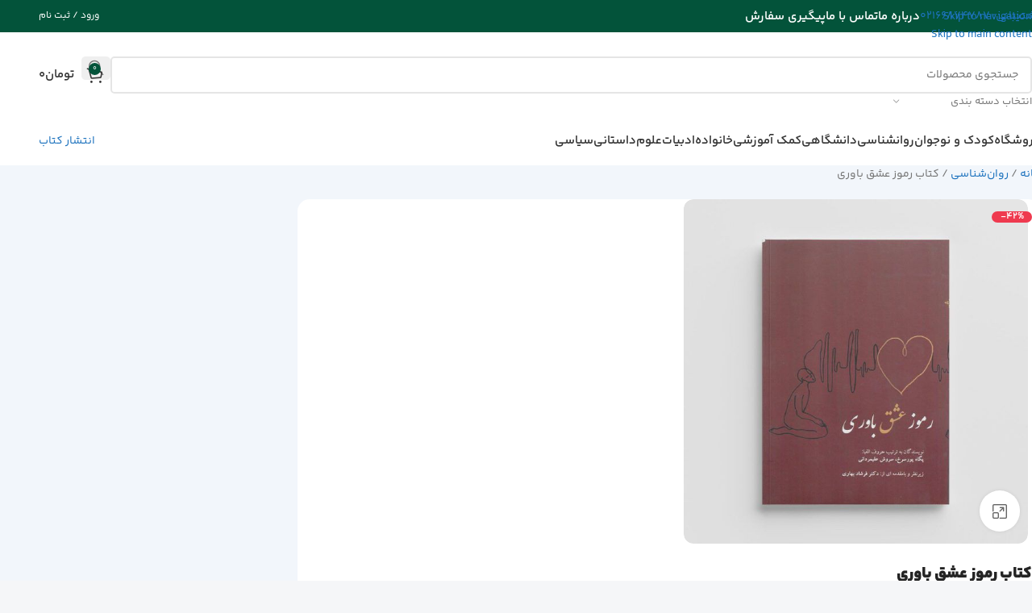

--- FILE ---
content_type: text/html; charset=UTF-8
request_url: https://tazkiehpub.ir/product/%DA%A9%D8%AA%D8%A7%D8%A8-%D8%B1%D9%85%D9%88%D8%B2-%D8%B9%D8%B4%D9%82-%D8%A8%D8%A7%D9%88%D8%B1%DB%8C/
body_size: 60145
content:
<!DOCTYPE html>
<html dir="rtl" lang="fa-IR" prefix="og: https://ogp.me/ns#">
<head><meta charset="UTF-8"><script>if(navigator.userAgent.match(/MSIE|Internet Explorer/i)||navigator.userAgent.match(/Trident\/7\..*?rv:11/i)){var href=document.location.href;if(!href.match(/[?&]nowprocket/)){if(href.indexOf("?")==-1){if(href.indexOf("#")==-1){document.location.href=href+"?nowprocket=1"}else{document.location.href=href.replace("#","?nowprocket=1#")}}else{if(href.indexOf("#")==-1){document.location.href=href+"&nowprocket=1"}else{document.location.href=href.replace("#","&nowprocket=1#")}}}}</script><script>(()=>{class RocketLazyLoadScripts{constructor(){this.v="2.0.4",this.userEvents=["keydown","keyup","mousedown","mouseup","mousemove","mouseover","mouseout","touchmove","touchstart","touchend","touchcancel","wheel","click","dblclick","input"],this.attributeEvents=["onblur","onclick","oncontextmenu","ondblclick","onfocus","onmousedown","onmouseenter","onmouseleave","onmousemove","onmouseout","onmouseover","onmouseup","onmousewheel","onscroll","onsubmit"]}async t(){this.i(),this.o(),/iP(ad|hone)/.test(navigator.userAgent)&&this.h(),this.u(),this.l(this),this.m(),this.k(this),this.p(this),this._(),await Promise.all([this.R(),this.L()]),this.lastBreath=Date.now(),this.S(this),this.P(),this.D(),this.O(),this.M(),await this.C(this.delayedScripts.normal),await this.C(this.delayedScripts.defer),await this.C(this.delayedScripts.async),await this.T(),await this.F(),await this.j(),await this.A(),window.dispatchEvent(new Event("rocket-allScriptsLoaded")),this.everythingLoaded=!0,this.lastTouchEnd&&await new Promise(t=>setTimeout(t,500-Date.now()+this.lastTouchEnd)),this.I(),this.H(),this.U(),this.W()}i(){this.CSPIssue=sessionStorage.getItem("rocketCSPIssue"),document.addEventListener("securitypolicyviolation",t=>{this.CSPIssue||"script-src-elem"!==t.violatedDirective||"data"!==t.blockedURI||(this.CSPIssue=!0,sessionStorage.setItem("rocketCSPIssue",!0))},{isRocket:!0})}o(){window.addEventListener("pageshow",t=>{this.persisted=t.persisted,this.realWindowLoadedFired=!0},{isRocket:!0}),window.addEventListener("pagehide",()=>{this.onFirstUserAction=null},{isRocket:!0})}h(){let t;function e(e){t=e}window.addEventListener("touchstart",e,{isRocket:!0}),window.addEventListener("touchend",function i(o){o.changedTouches[0]&&t.changedTouches[0]&&Math.abs(o.changedTouches[0].pageX-t.changedTouches[0].pageX)<10&&Math.abs(o.changedTouches[0].pageY-t.changedTouches[0].pageY)<10&&o.timeStamp-t.timeStamp<200&&(window.removeEventListener("touchstart",e,{isRocket:!0}),window.removeEventListener("touchend",i,{isRocket:!0}),"INPUT"===o.target.tagName&&"text"===o.target.type||(o.target.dispatchEvent(new TouchEvent("touchend",{target:o.target,bubbles:!0})),o.target.dispatchEvent(new MouseEvent("mouseover",{target:o.target,bubbles:!0})),o.target.dispatchEvent(new PointerEvent("click",{target:o.target,bubbles:!0,cancelable:!0,detail:1,clientX:o.changedTouches[0].clientX,clientY:o.changedTouches[0].clientY})),event.preventDefault()))},{isRocket:!0})}q(t){this.userActionTriggered||("mousemove"!==t.type||this.firstMousemoveIgnored?"keyup"===t.type||"mouseover"===t.type||"mouseout"===t.type||(this.userActionTriggered=!0,this.onFirstUserAction&&this.onFirstUserAction()):this.firstMousemoveIgnored=!0),"click"===t.type&&t.preventDefault(),t.stopPropagation(),t.stopImmediatePropagation(),"touchstart"===this.lastEvent&&"touchend"===t.type&&(this.lastTouchEnd=Date.now()),"click"===t.type&&(this.lastTouchEnd=0),this.lastEvent=t.type,t.composedPath&&t.composedPath()[0].getRootNode()instanceof ShadowRoot&&(t.rocketTarget=t.composedPath()[0]),this.savedUserEvents.push(t)}u(){this.savedUserEvents=[],this.userEventHandler=this.q.bind(this),this.userEvents.forEach(t=>window.addEventListener(t,this.userEventHandler,{passive:!1,isRocket:!0})),document.addEventListener("visibilitychange",this.userEventHandler,{isRocket:!0})}U(){this.userEvents.forEach(t=>window.removeEventListener(t,this.userEventHandler,{passive:!1,isRocket:!0})),document.removeEventListener("visibilitychange",this.userEventHandler,{isRocket:!0}),this.savedUserEvents.forEach(t=>{(t.rocketTarget||t.target).dispatchEvent(new window[t.constructor.name](t.type,t))})}m(){const t="return false",e=Array.from(this.attributeEvents,t=>"data-rocket-"+t),i="["+this.attributeEvents.join("],[")+"]",o="[data-rocket-"+this.attributeEvents.join("],[data-rocket-")+"]",s=(e,i,o)=>{o&&o!==t&&(e.setAttribute("data-rocket-"+i,o),e["rocket"+i]=new Function("event",o),e.setAttribute(i,t))};new MutationObserver(t=>{for(const n of t)"attributes"===n.type&&(n.attributeName.startsWith("data-rocket-")||this.everythingLoaded?n.attributeName.startsWith("data-rocket-")&&this.everythingLoaded&&this.N(n.target,n.attributeName.substring(12)):s(n.target,n.attributeName,n.target.getAttribute(n.attributeName))),"childList"===n.type&&n.addedNodes.forEach(t=>{if(t.nodeType===Node.ELEMENT_NODE)if(this.everythingLoaded)for(const i of[t,...t.querySelectorAll(o)])for(const t of i.getAttributeNames())e.includes(t)&&this.N(i,t.substring(12));else for(const e of[t,...t.querySelectorAll(i)])for(const t of e.getAttributeNames())this.attributeEvents.includes(t)&&s(e,t,e.getAttribute(t))})}).observe(document,{subtree:!0,childList:!0,attributeFilter:[...this.attributeEvents,...e]})}I(){this.attributeEvents.forEach(t=>{document.querySelectorAll("[data-rocket-"+t+"]").forEach(e=>{this.N(e,t)})})}N(t,e){const i=t.getAttribute("data-rocket-"+e);i&&(t.setAttribute(e,i),t.removeAttribute("data-rocket-"+e))}k(t){Object.defineProperty(HTMLElement.prototype,"onclick",{get(){return this.rocketonclick||null},set(e){this.rocketonclick=e,this.setAttribute(t.everythingLoaded?"onclick":"data-rocket-onclick","this.rocketonclick(event)")}})}S(t){function e(e,i){let o=e[i];e[i]=null,Object.defineProperty(e,i,{get:()=>o,set(s){t.everythingLoaded?o=s:e["rocket"+i]=o=s}})}e(document,"onreadystatechange"),e(window,"onload"),e(window,"onpageshow");try{Object.defineProperty(document,"readyState",{get:()=>t.rocketReadyState,set(e){t.rocketReadyState=e},configurable:!0}),document.readyState="loading"}catch(t){console.log("WPRocket DJE readyState conflict, bypassing")}}l(t){this.originalAddEventListener=EventTarget.prototype.addEventListener,this.originalRemoveEventListener=EventTarget.prototype.removeEventListener,this.savedEventListeners=[],EventTarget.prototype.addEventListener=function(e,i,o){o&&o.isRocket||!t.B(e,this)&&!t.userEvents.includes(e)||t.B(e,this)&&!t.userActionTriggered||e.startsWith("rocket-")||t.everythingLoaded?t.originalAddEventListener.call(this,e,i,o):(t.savedEventListeners.push({target:this,remove:!1,type:e,func:i,options:o}),"mouseenter"!==e&&"mouseleave"!==e||t.originalAddEventListener.call(this,e,t.savedUserEvents.push,o))},EventTarget.prototype.removeEventListener=function(e,i,o){o&&o.isRocket||!t.B(e,this)&&!t.userEvents.includes(e)||t.B(e,this)&&!t.userActionTriggered||e.startsWith("rocket-")||t.everythingLoaded?t.originalRemoveEventListener.call(this,e,i,o):t.savedEventListeners.push({target:this,remove:!0,type:e,func:i,options:o})}}J(t,e){this.savedEventListeners=this.savedEventListeners.filter(i=>{let o=i.type,s=i.target||window;return e!==o||t!==s||(this.B(o,s)&&(i.type="rocket-"+o),this.$(i),!1)})}H(){EventTarget.prototype.addEventListener=this.originalAddEventListener,EventTarget.prototype.removeEventListener=this.originalRemoveEventListener,this.savedEventListeners.forEach(t=>this.$(t))}$(t){t.remove?this.originalRemoveEventListener.call(t.target,t.type,t.func,t.options):this.originalAddEventListener.call(t.target,t.type,t.func,t.options)}p(t){let e;function i(e){return t.everythingLoaded?e:e.split(" ").map(t=>"load"===t||t.startsWith("load.")?"rocket-jquery-load":t).join(" ")}function o(o){function s(e){const s=o.fn[e];o.fn[e]=o.fn.init.prototype[e]=function(){return this[0]===window&&t.userActionTriggered&&("string"==typeof arguments[0]||arguments[0]instanceof String?arguments[0]=i(arguments[0]):"object"==typeof arguments[0]&&Object.keys(arguments[0]).forEach(t=>{const e=arguments[0][t];delete arguments[0][t],arguments[0][i(t)]=e})),s.apply(this,arguments),this}}if(o&&o.fn&&!t.allJQueries.includes(o)){const e={DOMContentLoaded:[],"rocket-DOMContentLoaded":[]};for(const t in e)document.addEventListener(t,()=>{e[t].forEach(t=>t())},{isRocket:!0});o.fn.ready=o.fn.init.prototype.ready=function(i){function s(){parseInt(o.fn.jquery)>2?setTimeout(()=>i.bind(document)(o)):i.bind(document)(o)}return"function"==typeof i&&(t.realDomReadyFired?!t.userActionTriggered||t.fauxDomReadyFired?s():e["rocket-DOMContentLoaded"].push(s):e.DOMContentLoaded.push(s)),o([])},s("on"),s("one"),s("off"),t.allJQueries.push(o)}e=o}t.allJQueries=[],o(window.jQuery),Object.defineProperty(window,"jQuery",{get:()=>e,set(t){o(t)}})}P(){const t=new Map;document.write=document.writeln=function(e){const i=document.currentScript,o=document.createRange(),s=i.parentElement;let n=t.get(i);void 0===n&&(n=i.nextSibling,t.set(i,n));const c=document.createDocumentFragment();o.setStart(c,0),c.appendChild(o.createContextualFragment(e)),s.insertBefore(c,n)}}async R(){return new Promise(t=>{this.userActionTriggered?t():this.onFirstUserAction=t})}async L(){return new Promise(t=>{document.addEventListener("DOMContentLoaded",()=>{this.realDomReadyFired=!0,t()},{isRocket:!0})})}async j(){return this.realWindowLoadedFired?Promise.resolve():new Promise(t=>{window.addEventListener("load",t,{isRocket:!0})})}M(){this.pendingScripts=[];this.scriptsMutationObserver=new MutationObserver(t=>{for(const e of t)e.addedNodes.forEach(t=>{"SCRIPT"!==t.tagName||t.noModule||t.isWPRocket||this.pendingScripts.push({script:t,promise:new Promise(e=>{const i=()=>{const i=this.pendingScripts.findIndex(e=>e.script===t);i>=0&&this.pendingScripts.splice(i,1),e()};t.addEventListener("load",i,{isRocket:!0}),t.addEventListener("error",i,{isRocket:!0}),setTimeout(i,1e3)})})})}),this.scriptsMutationObserver.observe(document,{childList:!0,subtree:!0})}async F(){await this.X(),this.pendingScripts.length?(await this.pendingScripts[0].promise,await this.F()):this.scriptsMutationObserver.disconnect()}D(){this.delayedScripts={normal:[],async:[],defer:[]},document.querySelectorAll("script[type$=rocketlazyloadscript]").forEach(t=>{t.hasAttribute("data-rocket-src")?t.hasAttribute("async")&&!1!==t.async?this.delayedScripts.async.push(t):t.hasAttribute("defer")&&!1!==t.defer||"module"===t.getAttribute("data-rocket-type")?this.delayedScripts.defer.push(t):this.delayedScripts.normal.push(t):this.delayedScripts.normal.push(t)})}async _(){await this.L();let t=[];document.querySelectorAll("script[type$=rocketlazyloadscript][data-rocket-src]").forEach(e=>{let i=e.getAttribute("data-rocket-src");if(i&&!i.startsWith("data:")){i.startsWith("//")&&(i=location.protocol+i);try{const o=new URL(i).origin;o!==location.origin&&t.push({src:o,crossOrigin:e.crossOrigin||"module"===e.getAttribute("data-rocket-type")})}catch(t){}}}),t=[...new Map(t.map(t=>[JSON.stringify(t),t])).values()],this.Y(t,"preconnect")}async G(t){if(await this.K(),!0!==t.noModule||!("noModule"in HTMLScriptElement.prototype))return new Promise(e=>{let i;function o(){(i||t).setAttribute("data-rocket-status","executed"),e()}try{if(navigator.userAgent.includes("Firefox/")||""===navigator.vendor||this.CSPIssue)i=document.createElement("script"),[...t.attributes].forEach(t=>{let e=t.nodeName;"type"!==e&&("data-rocket-type"===e&&(e="type"),"data-rocket-src"===e&&(e="src"),i.setAttribute(e,t.nodeValue))}),t.text&&(i.text=t.text),t.nonce&&(i.nonce=t.nonce),i.hasAttribute("src")?(i.addEventListener("load",o,{isRocket:!0}),i.addEventListener("error",()=>{i.setAttribute("data-rocket-status","failed-network"),e()},{isRocket:!0}),setTimeout(()=>{i.isConnected||e()},1)):(i.text=t.text,o()),i.isWPRocket=!0,t.parentNode.replaceChild(i,t);else{const i=t.getAttribute("data-rocket-type"),s=t.getAttribute("data-rocket-src");i?(t.type=i,t.removeAttribute("data-rocket-type")):t.removeAttribute("type"),t.addEventListener("load",o,{isRocket:!0}),t.addEventListener("error",i=>{this.CSPIssue&&i.target.src.startsWith("data:")?(console.log("WPRocket: CSP fallback activated"),t.removeAttribute("src"),this.G(t).then(e)):(t.setAttribute("data-rocket-status","failed-network"),e())},{isRocket:!0}),s?(t.fetchPriority="high",t.removeAttribute("data-rocket-src"),t.src=s):t.src="data:text/javascript;base64,"+window.btoa(unescape(encodeURIComponent(t.text)))}}catch(i){t.setAttribute("data-rocket-status","failed-transform"),e()}});t.setAttribute("data-rocket-status","skipped")}async C(t){const e=t.shift();return e?(e.isConnected&&await this.G(e),this.C(t)):Promise.resolve()}O(){this.Y([...this.delayedScripts.normal,...this.delayedScripts.defer,...this.delayedScripts.async],"preload")}Y(t,e){this.trash=this.trash||[];let i=!0;var o=document.createDocumentFragment();t.forEach(t=>{const s=t.getAttribute&&t.getAttribute("data-rocket-src")||t.src;if(s&&!s.startsWith("data:")){const n=document.createElement("link");n.href=s,n.rel=e,"preconnect"!==e&&(n.as="script",n.fetchPriority=i?"high":"low"),t.getAttribute&&"module"===t.getAttribute("data-rocket-type")&&(n.crossOrigin=!0),t.crossOrigin&&(n.crossOrigin=t.crossOrigin),t.integrity&&(n.integrity=t.integrity),t.nonce&&(n.nonce=t.nonce),o.appendChild(n),this.trash.push(n),i=!1}}),document.head.appendChild(o)}W(){this.trash.forEach(t=>t.remove())}async T(){try{document.readyState="interactive"}catch(t){}this.fauxDomReadyFired=!0;try{await this.K(),this.J(document,"readystatechange"),document.dispatchEvent(new Event("rocket-readystatechange")),await this.K(),document.rocketonreadystatechange&&document.rocketonreadystatechange(),await this.K(),this.J(document,"DOMContentLoaded"),document.dispatchEvent(new Event("rocket-DOMContentLoaded")),await this.K(),this.J(window,"DOMContentLoaded"),window.dispatchEvent(new Event("rocket-DOMContentLoaded"))}catch(t){console.error(t)}}async A(){try{document.readyState="complete"}catch(t){}try{await this.K(),this.J(document,"readystatechange"),document.dispatchEvent(new Event("rocket-readystatechange")),await this.K(),document.rocketonreadystatechange&&document.rocketonreadystatechange(),await this.K(),this.J(window,"load"),window.dispatchEvent(new Event("rocket-load")),await this.K(),window.rocketonload&&window.rocketonload(),await this.K(),this.allJQueries.forEach(t=>t(window).trigger("rocket-jquery-load")),await this.K(),this.J(window,"pageshow");const t=new Event("rocket-pageshow");t.persisted=this.persisted,window.dispatchEvent(t),await this.K(),window.rocketonpageshow&&window.rocketonpageshow({persisted:this.persisted})}catch(t){console.error(t)}}async K(){Date.now()-this.lastBreath>45&&(await this.X(),this.lastBreath=Date.now())}async X(){return document.hidden?new Promise(t=>setTimeout(t)):new Promise(t=>requestAnimationFrame(t))}B(t,e){return e===document&&"readystatechange"===t||(e===document&&"DOMContentLoaded"===t||(e===window&&"DOMContentLoaded"===t||(e===window&&"load"===t||e===window&&"pageshow"===t)))}static run(){(new RocketLazyLoadScripts).t()}}RocketLazyLoadScripts.run()})();</script>
	
	<link rel="profile" href="https://gmpg.org/xfn/11">
	<link rel="pingback" href="https://tazkiehpub.ir/xmlrpc.php">

	
<!-- بهینه‌سازی موتور جستجو توسط Rank Math - https://rankmath.com/ -->
<title>کتاب رموز عشق باوری | انتشارات تزکیه</title>
<meta name="description" content="در کتاب رموز عشق باوری به تفصیل درباره سلسله مراتب روابط میان مرد و زن، به صورت علمی پرداخته شده است. امید است تا با استفاده از قدرت ذهن و اندیشه سالم، آرزوهای"/>
<meta name="robots" content="follow, index, max-snippet:-1, max-video-preview:-1, max-image-preview:large"/>
<link rel="canonical" href="https://tazkiehpub.ir/product/%da%a9%d8%aa%d8%a7%d8%a8-%d8%b1%d9%85%d9%88%d8%b2-%d8%b9%d8%b4%d9%82-%d8%a8%d8%a7%d9%88%d8%b1%db%8c/" />
<meta property="og:locale" content="fa_IR" />
<meta property="og:type" content="product" />
<meta property="og:title" content="کتاب رموز عشق باوری | انتشارات تزکیه" />
<meta property="og:description" content="در کتاب رموز عشق باوری به تفصیل درباره سلسله مراتب روابط میان مرد و زن، به صورت علمی پرداخته شده است. امید است تا با استفاده از قدرت ذهن و اندیشه سالم، آرزوهای" />
<meta property="og:url" content="https://tazkiehpub.ir/product/%da%a9%d8%aa%d8%a7%d8%a8-%d8%b1%d9%85%d9%88%d8%b2-%d8%b9%d8%b4%d9%82-%d8%a8%d8%a7%d9%88%d8%b1%db%8c/" />
<meta property="og:site_name" content="نشریه تذکیه" />
<meta property="og:updated_time" content="2024-01-18T22:59:42+03:30" />
<meta property="og:image" content="https://tazkiehpub.ir/wp-content/uploads/2023/11/eshgh-barvari.jpg" />
<meta property="og:image:secure_url" content="https://tazkiehpub.ir/wp-content/uploads/2023/11/eshgh-barvari.jpg" />
<meta property="og:image:width" content="1000" />
<meta property="og:image:height" content="1000" />
<meta property="og:image:alt" content="کتاب رموز عشق باوری" />
<meta property="og:image:type" content="image/jpeg" />
<meta property="product:price:amount" content="55000" />
<meta property="product:price:currency" content="IRT" />
<meta property="product:availability" content="instock" />
<meta name="twitter:card" content="summary_large_image" />
<meta name="twitter:title" content="کتاب رموز عشق باوری | انتشارات تزکیه" />
<meta name="twitter:description" content="در کتاب رموز عشق باوری به تفصیل درباره سلسله مراتب روابط میان مرد و زن، به صورت علمی پرداخته شده است. امید است تا با استفاده از قدرت ذهن و اندیشه سالم، آرزوهای" />
<meta name="twitter:image" content="https://tazkiehpub.ir/wp-content/uploads/2023/11/eshgh-barvari.jpg" />
<meta name="twitter:label1" content="قیمت" />
<meta name="twitter:data1" content="تومان55.000" />
<meta name="twitter:label2" content="دسترسی" />
<meta name="twitter:data2" content="موجود" />
<script type="application/ld+json" class="rank-math-schema">{"@context":"https://schema.org","@graph":[{"@type":["BookStore","Organization"],"@id":"https://tazkiehpub.ir/#organization","name":"\u0646\u0634\u0631\u06cc\u0647 \u062a\u0630\u06a9\u06cc\u0647","url":"https://tazkiehpub.ir","logo":{"@type":"ImageObject","@id":"https://tazkiehpub.ir/#logo","url":"https://tazkiehpub.ir/wp-content/uploads/2023/11/wood-logo-dark-150x150.png","contentUrl":"https://tazkiehpub.ir/wp-content/uploads/2023/11/wood-logo-dark-150x150.png","caption":"\u0646\u0634\u0631\u06cc\u0647 \u062a\u0630\u06a9\u06cc\u0647","inLanguage":"fa-IR"},"openingHours":["Monday,Tuesday,Wednesday,Thursday,Friday,Saturday,Sunday 09:00-17:00"],"image":{"@id":"https://tazkiehpub.ir/#logo"}},{"@type":"WebSite","@id":"https://tazkiehpub.ir/#website","url":"https://tazkiehpub.ir","name":"\u0646\u0634\u0631\u06cc\u0647 \u062a\u0630\u06a9\u06cc\u0647","publisher":{"@id":"https://tazkiehpub.ir/#organization"},"inLanguage":"fa-IR"},{"@type":"ImageObject","@id":"https://tazkiehpub.ir/wp-content/uploads/2023/11/eshgh-barvari.jpg","url":"https://tazkiehpub.ir/wp-content/uploads/2023/11/eshgh-barvari.jpg","width":"1000","height":"1000","caption":"\u06a9\u062a\u0627\u0628 \u0631\u0645\u0648\u0632 \u0639\u0634\u0642 \u0628\u0627\u0648\u0631\u06cc","inLanguage":"fa-IR"},{"@type":"BreadcrumbList","@id":"https://tazkiehpub.ir/product/%da%a9%d8%aa%d8%a7%d8%a8-%d8%b1%d9%85%d9%88%d8%b2-%d8%b9%d8%b4%d9%82-%d8%a8%d8%a7%d9%88%d8%b1%db%8c/#breadcrumb","itemListElement":[{"@type":"ListItem","position":"1","item":{"@id":"https://tazkiehpub.ir","name":"Home"}},{"@type":"ListItem","position":"2","item":{"@id":"https://tazkiehpub.ir/books-category/ravanshenasi/","name":"\u0631\u0648\u0627\u0646\u200c\u0634\u0646\u0627\u0633\u06cc"}},{"@type":"ListItem","position":"3","item":{"@id":"https://tazkiehpub.ir/product/%da%a9%d8%aa%d8%a7%d8%a8-%d8%b1%d9%85%d9%88%d8%b2-%d8%b9%d8%b4%d9%82-%d8%a8%d8%a7%d9%88%d8%b1%db%8c/","name":"\u06a9\u062a\u0627\u0628 \u0631\u0645\u0648\u0632 \u0639\u0634\u0642 \u0628\u0627\u0648\u0631\u06cc"}}]},{"@type":"ItemPage","@id":"https://tazkiehpub.ir/product/%da%a9%d8%aa%d8%a7%d8%a8-%d8%b1%d9%85%d9%88%d8%b2-%d8%b9%d8%b4%d9%82-%d8%a8%d8%a7%d9%88%d8%b1%db%8c/#webpage","url":"https://tazkiehpub.ir/product/%da%a9%d8%aa%d8%a7%d8%a8-%d8%b1%d9%85%d9%88%d8%b2-%d8%b9%d8%b4%d9%82-%d8%a8%d8%a7%d9%88%d8%b1%db%8c/","name":"\u06a9\u062a\u0627\u0628 \u0631\u0645\u0648\u0632 \u0639\u0634\u0642 \u0628\u0627\u0648\u0631\u06cc | \u0627\u0646\u062a\u0634\u0627\u0631\u0627\u062a \u062a\u0632\u06a9\u06cc\u0647","datePublished":"2023-11-28T20:28:13+03:30","dateModified":"2024-01-18T22:59:42+03:30","isPartOf":{"@id":"https://tazkiehpub.ir/#website"},"primaryImageOfPage":{"@id":"https://tazkiehpub.ir/wp-content/uploads/2023/11/eshgh-barvari.jpg"},"inLanguage":"fa-IR","breadcrumb":{"@id":"https://tazkiehpub.ir/product/%da%a9%d8%aa%d8%a7%d8%a8-%d8%b1%d9%85%d9%88%d8%b2-%d8%b9%d8%b4%d9%82-%d8%a8%d8%a7%d9%88%d8%b1%db%8c/#breadcrumb"}},{"@type":"Product","name":"\u06a9\u062a\u0627\u0628 \u0631\u0645\u0648\u0632 \u0639\u0634\u0642 \u0628\u0627\u0648\u0631\u06cc | \u0627\u0646\u062a\u0634\u0627\u0631\u0627\u062a \u062a\u0632\u06a9\u06cc\u0647","description":"\u062f\u0631 \u06a9\u062a\u0627\u0628 \u0631\u0645\u0648\u0632 \u0639\u0634\u0642 \u0628\u0627\u0648\u0631\u06cc \u0628\u0647 \u062a\u0641\u0635\u06cc\u0644 \u062f\u0631\u0628\u0627\u0631\u0647 \u0633\u0644\u0633\u0644\u0647 \u0645\u0631\u0627\u062a\u0628 \u0631\u0648\u0627\u0628\u0637 \u0645\u06cc\u0627\u0646 \u0645\u0631\u062f \u0648 \u0632\u0646\u060c \u0628\u0647 \u0635\u0648\u0631\u062a \u0639\u0644\u0645\u06cc \u067e\u0631\u062f\u0627\u062e\u062a\u0647 \u0634\u062f\u0647 \u0627\u0633\u062a. \u0627\u0645\u06cc\u062f \u0627\u0633\u062a \u062a\u0627 \u0628\u0627 \u0627\u0633\u062a\u0641\u0627\u062f\u0647 \u0627\u0632 \u0642\u062f\u0631\u062a \u0630\u0647\u0646 \u0648 \u0627\u0646\u062f\u06cc\u0634\u0647 \u0633\u0627\u0644\u0645\u060c \u0622\u0631\u0632\u0648\u0647\u0627\u06cc","sku":"bk0896920622978","category":"\u0631\u0648\u0627\u0646\u200c\u0634\u0646\u0627\u0633\u06cc","mainEntityOfPage":{"@id":"https://tazkiehpub.ir/product/%da%a9%d8%aa%d8%a7%d8%a8-%d8%b1%d9%85%d9%88%d8%b2-%d8%b9%d8%b4%d9%82-%d8%a8%d8%a7%d9%88%d8%b1%db%8c/#webpage"},"weight":{"@type":"QuantitativeValue","unitCode":"GRM","value":"150"},"height":{"@type":"QuantitativeValue","unitCode":"CMT","value":"5"},"width":{"@type":"QuantitativeValue","unitCode":"CMT","value":"30"},"depth":{"@type":"QuantitativeValue","unitCode":"CMT","value":"30"},"image":[{"@type":"ImageObject","url":"https://tazkiehpub.ir/wp-content/uploads/2023/11/eshgh-barvari.jpg","height":"1000","width":"1000"}],"offers":{"@type":"Offer","price":"550000","priceCurrency":"IRR","priceValidUntil":"2027-12-31","availability":"http://schema.org/InStock","itemCondition":"NewCondition","url":"https://tazkiehpub.ir/product/%da%a9%d8%aa%d8%a7%d8%a8-%d8%b1%d9%85%d9%88%d8%b2-%d8%b9%d8%b4%d9%82-%d8%a8%d8%a7%d9%88%d8%b1%db%8c/","seller":{"@type":"Organization","@id":"https://tazkiehpub.ir/","name":"\u0646\u0634\u0631\u06cc\u0647 \u062a\u0630\u06a9\u06cc\u0647","url":"https://tazkiehpub.ir","logo":""},"priceSpecification":{"price":"55000","priceCurrency":"IRT","valueAddedTaxIncluded":"false"}},"additionalProperty":[{"@type":"PropertyValue","name":"pa_brand","value":"\u062a\u0632\u06a9\u06cc\u0647"},{"@type":"PropertyValue","name":"pa_ghat","value":"\u0631\u0642\u0639\u06cc"},{"@type":"PropertyValue","name":"pa_nevisandeh","value":"\u067e\u06af\u0627\u0647 \u067e\u0648\u0631\u0633\u0631\u062e, \u0633\u0631\u0648\u0634 \u0639\u0644\u06cc\u0645\u0631\u062f\u0627\u0646\u06cc"}],"@id":"https://tazkiehpub.ir/product/%da%a9%d8%aa%d8%a7%d8%a8-%d8%b1%d9%85%d9%88%d8%b2-%d8%b9%d8%b4%d9%82-%d8%a8%d8%a7%d9%88%d8%b1%db%8c/#richSnippet"}]}</script>
<!-- /افزونه سئو ورپرس Rank Math -->


<link rel="alternate" type="application/rss+xml" title="انتشارات تزکیه &raquo; خوراک" href="https://tazkiehpub.ir/feed/" />
<link rel="alternate" type="application/rss+xml" title="انتشارات تزکیه &raquo; خوراک دیدگاه‌ها" href="https://tazkiehpub.ir/comments/feed/" />
<link rel="alternate" type="application/rss+xml" title="انتشارات تزکیه &raquo; کتاب رموز عشق باوری خوراک دیدگاه‌ها" href="https://tazkiehpub.ir/product/%da%a9%d8%aa%d8%a7%d8%a8-%d8%b1%d9%85%d9%88%d8%b2-%d8%b9%d8%b4%d9%82-%d8%a8%d8%a7%d9%88%d8%b1%db%8c/feed/" />
<link rel="alternate" title="oEmbed (JSON)" type="application/json+oembed" href="https://tazkiehpub.ir/wp-json/oembed/1.0/embed?url=https%3A%2F%2Ftazkiehpub.ir%2Fproduct%2F%25da%25a9%25d8%25aa%25d8%25a7%25d8%25a8-%25d8%25b1%25d9%2585%25d9%2588%25d8%25b2-%25d8%25b9%25d8%25b4%25d9%2582-%25d8%25a8%25d8%25a7%25d9%2588%25d8%25b1%25db%258c%2F" />
<link rel="alternate" title="oEmbed (XML)" type="text/xml+oembed" href="https://tazkiehpub.ir/wp-json/oembed/1.0/embed?url=https%3A%2F%2Ftazkiehpub.ir%2Fproduct%2F%25da%25a9%25d8%25aa%25d8%25a7%25d8%25a8-%25d8%25b1%25d9%2585%25d9%2588%25d8%25b2-%25d8%25b9%25d8%25b4%25d9%2582-%25d8%25a8%25d8%25a7%25d9%2588%25d8%25b1%25db%258c%2F&#038;format=xml" />
<style id='wp-img-auto-sizes-contain-inline-css' type='text/css'>
img:is([sizes=auto i],[sizes^="auto," i]){contain-intrinsic-size:3000px 1500px}
/*# sourceURL=wp-img-auto-sizes-contain-inline-css */
</style>
<link rel='stylesheet' id='wp-block-library-rtl-css' href='https://tazkiehpub.ir/wp-includes/css/dist/block-library/style-rtl.min.css?ver=753896430cac711e20a7fbcb230ca3b8' type='text/css' media='all' />
<style id='global-styles-inline-css' type='text/css'>
:root{--wp--preset--aspect-ratio--square: 1;--wp--preset--aspect-ratio--4-3: 4/3;--wp--preset--aspect-ratio--3-4: 3/4;--wp--preset--aspect-ratio--3-2: 3/2;--wp--preset--aspect-ratio--2-3: 2/3;--wp--preset--aspect-ratio--16-9: 16/9;--wp--preset--aspect-ratio--9-16: 9/16;--wp--preset--color--black: #000000;--wp--preset--color--cyan-bluish-gray: #abb8c3;--wp--preset--color--white: #ffffff;--wp--preset--color--pale-pink: #f78da7;--wp--preset--color--vivid-red: #cf2e2e;--wp--preset--color--luminous-vivid-orange: #ff6900;--wp--preset--color--luminous-vivid-amber: #fcb900;--wp--preset--color--light-green-cyan: #7bdcb5;--wp--preset--color--vivid-green-cyan: #00d084;--wp--preset--color--pale-cyan-blue: #8ed1fc;--wp--preset--color--vivid-cyan-blue: #0693e3;--wp--preset--color--vivid-purple: #9b51e0;--wp--preset--gradient--vivid-cyan-blue-to-vivid-purple: linear-gradient(135deg,rgb(6,147,227) 0%,rgb(155,81,224) 100%);--wp--preset--gradient--light-green-cyan-to-vivid-green-cyan: linear-gradient(135deg,rgb(122,220,180) 0%,rgb(0,208,130) 100%);--wp--preset--gradient--luminous-vivid-amber-to-luminous-vivid-orange: linear-gradient(135deg,rgb(252,185,0) 0%,rgb(255,105,0) 100%);--wp--preset--gradient--luminous-vivid-orange-to-vivid-red: linear-gradient(135deg,rgb(255,105,0) 0%,rgb(207,46,46) 100%);--wp--preset--gradient--very-light-gray-to-cyan-bluish-gray: linear-gradient(135deg,rgb(238,238,238) 0%,rgb(169,184,195) 100%);--wp--preset--gradient--cool-to-warm-spectrum: linear-gradient(135deg,rgb(74,234,220) 0%,rgb(151,120,209) 20%,rgb(207,42,186) 40%,rgb(238,44,130) 60%,rgb(251,105,98) 80%,rgb(254,248,76) 100%);--wp--preset--gradient--blush-light-purple: linear-gradient(135deg,rgb(255,206,236) 0%,rgb(152,150,240) 100%);--wp--preset--gradient--blush-bordeaux: linear-gradient(135deg,rgb(254,205,165) 0%,rgb(254,45,45) 50%,rgb(107,0,62) 100%);--wp--preset--gradient--luminous-dusk: linear-gradient(135deg,rgb(255,203,112) 0%,rgb(199,81,192) 50%,rgb(65,88,208) 100%);--wp--preset--gradient--pale-ocean: linear-gradient(135deg,rgb(255,245,203) 0%,rgb(182,227,212) 50%,rgb(51,167,181) 100%);--wp--preset--gradient--electric-grass: linear-gradient(135deg,rgb(202,248,128) 0%,rgb(113,206,126) 100%);--wp--preset--gradient--midnight: linear-gradient(135deg,rgb(2,3,129) 0%,rgb(40,116,252) 100%);--wp--preset--font-size--small: 13px;--wp--preset--font-size--medium: 20px;--wp--preset--font-size--large: 36px;--wp--preset--font-size--x-large: 42px;--wp--preset--spacing--20: 0.44rem;--wp--preset--spacing--30: 0.67rem;--wp--preset--spacing--40: 1rem;--wp--preset--spacing--50: 1.5rem;--wp--preset--spacing--60: 2.25rem;--wp--preset--spacing--70: 3.38rem;--wp--preset--spacing--80: 5.06rem;--wp--preset--shadow--natural: 6px 6px 9px rgba(0, 0, 0, 0.2);--wp--preset--shadow--deep: 12px 12px 50px rgba(0, 0, 0, 0.4);--wp--preset--shadow--sharp: 6px 6px 0px rgba(0, 0, 0, 0.2);--wp--preset--shadow--outlined: 6px 6px 0px -3px rgb(255, 255, 255), 6px 6px rgb(0, 0, 0);--wp--preset--shadow--crisp: 6px 6px 0px rgb(0, 0, 0);}:where(body) { margin: 0; }.wp-site-blocks > .alignleft { float: left; margin-right: 2em; }.wp-site-blocks > .alignright { float: right; margin-left: 2em; }.wp-site-blocks > .aligncenter { justify-content: center; margin-left: auto; margin-right: auto; }:where(.is-layout-flex){gap: 0.5em;}:where(.is-layout-grid){gap: 0.5em;}.is-layout-flow > .alignleft{float: left;margin-inline-start: 0;margin-inline-end: 2em;}.is-layout-flow > .alignright{float: right;margin-inline-start: 2em;margin-inline-end: 0;}.is-layout-flow > .aligncenter{margin-left: auto !important;margin-right: auto !important;}.is-layout-constrained > .alignleft{float: left;margin-inline-start: 0;margin-inline-end: 2em;}.is-layout-constrained > .alignright{float: right;margin-inline-start: 2em;margin-inline-end: 0;}.is-layout-constrained > .aligncenter{margin-left: auto !important;margin-right: auto !important;}.is-layout-constrained > :where(:not(.alignleft):not(.alignright):not(.alignfull)){margin-left: auto !important;margin-right: auto !important;}body .is-layout-flex{display: flex;}.is-layout-flex{flex-wrap: wrap;align-items: center;}.is-layout-flex > :is(*, div){margin: 0;}body .is-layout-grid{display: grid;}.is-layout-grid > :is(*, div){margin: 0;}body{padding-top: 0px;padding-right: 0px;padding-bottom: 0px;padding-left: 0px;}a:where(:not(.wp-element-button)){text-decoration: none;}:root :where(.wp-element-button, .wp-block-button__link){background-color: #32373c;border-width: 0;color: #fff;font-family: inherit;font-size: inherit;font-style: inherit;font-weight: inherit;letter-spacing: inherit;line-height: inherit;padding-top: calc(0.667em + 2px);padding-right: calc(1.333em + 2px);padding-bottom: calc(0.667em + 2px);padding-left: calc(1.333em + 2px);text-decoration: none;text-transform: inherit;}.has-black-color{color: var(--wp--preset--color--black) !important;}.has-cyan-bluish-gray-color{color: var(--wp--preset--color--cyan-bluish-gray) !important;}.has-white-color{color: var(--wp--preset--color--white) !important;}.has-pale-pink-color{color: var(--wp--preset--color--pale-pink) !important;}.has-vivid-red-color{color: var(--wp--preset--color--vivid-red) !important;}.has-luminous-vivid-orange-color{color: var(--wp--preset--color--luminous-vivid-orange) !important;}.has-luminous-vivid-amber-color{color: var(--wp--preset--color--luminous-vivid-amber) !important;}.has-light-green-cyan-color{color: var(--wp--preset--color--light-green-cyan) !important;}.has-vivid-green-cyan-color{color: var(--wp--preset--color--vivid-green-cyan) !important;}.has-pale-cyan-blue-color{color: var(--wp--preset--color--pale-cyan-blue) !important;}.has-vivid-cyan-blue-color{color: var(--wp--preset--color--vivid-cyan-blue) !important;}.has-vivid-purple-color{color: var(--wp--preset--color--vivid-purple) !important;}.has-black-background-color{background-color: var(--wp--preset--color--black) !important;}.has-cyan-bluish-gray-background-color{background-color: var(--wp--preset--color--cyan-bluish-gray) !important;}.has-white-background-color{background-color: var(--wp--preset--color--white) !important;}.has-pale-pink-background-color{background-color: var(--wp--preset--color--pale-pink) !important;}.has-vivid-red-background-color{background-color: var(--wp--preset--color--vivid-red) !important;}.has-luminous-vivid-orange-background-color{background-color: var(--wp--preset--color--luminous-vivid-orange) !important;}.has-luminous-vivid-amber-background-color{background-color: var(--wp--preset--color--luminous-vivid-amber) !important;}.has-light-green-cyan-background-color{background-color: var(--wp--preset--color--light-green-cyan) !important;}.has-vivid-green-cyan-background-color{background-color: var(--wp--preset--color--vivid-green-cyan) !important;}.has-pale-cyan-blue-background-color{background-color: var(--wp--preset--color--pale-cyan-blue) !important;}.has-vivid-cyan-blue-background-color{background-color: var(--wp--preset--color--vivid-cyan-blue) !important;}.has-vivid-purple-background-color{background-color: var(--wp--preset--color--vivid-purple) !important;}.has-black-border-color{border-color: var(--wp--preset--color--black) !important;}.has-cyan-bluish-gray-border-color{border-color: var(--wp--preset--color--cyan-bluish-gray) !important;}.has-white-border-color{border-color: var(--wp--preset--color--white) !important;}.has-pale-pink-border-color{border-color: var(--wp--preset--color--pale-pink) !important;}.has-vivid-red-border-color{border-color: var(--wp--preset--color--vivid-red) !important;}.has-luminous-vivid-orange-border-color{border-color: var(--wp--preset--color--luminous-vivid-orange) !important;}.has-luminous-vivid-amber-border-color{border-color: var(--wp--preset--color--luminous-vivid-amber) !important;}.has-light-green-cyan-border-color{border-color: var(--wp--preset--color--light-green-cyan) !important;}.has-vivid-green-cyan-border-color{border-color: var(--wp--preset--color--vivid-green-cyan) !important;}.has-pale-cyan-blue-border-color{border-color: var(--wp--preset--color--pale-cyan-blue) !important;}.has-vivid-cyan-blue-border-color{border-color: var(--wp--preset--color--vivid-cyan-blue) !important;}.has-vivid-purple-border-color{border-color: var(--wp--preset--color--vivid-purple) !important;}.has-vivid-cyan-blue-to-vivid-purple-gradient-background{background: var(--wp--preset--gradient--vivid-cyan-blue-to-vivid-purple) !important;}.has-light-green-cyan-to-vivid-green-cyan-gradient-background{background: var(--wp--preset--gradient--light-green-cyan-to-vivid-green-cyan) !important;}.has-luminous-vivid-amber-to-luminous-vivid-orange-gradient-background{background: var(--wp--preset--gradient--luminous-vivid-amber-to-luminous-vivid-orange) !important;}.has-luminous-vivid-orange-to-vivid-red-gradient-background{background: var(--wp--preset--gradient--luminous-vivid-orange-to-vivid-red) !important;}.has-very-light-gray-to-cyan-bluish-gray-gradient-background{background: var(--wp--preset--gradient--very-light-gray-to-cyan-bluish-gray) !important;}.has-cool-to-warm-spectrum-gradient-background{background: var(--wp--preset--gradient--cool-to-warm-spectrum) !important;}.has-blush-light-purple-gradient-background{background: var(--wp--preset--gradient--blush-light-purple) !important;}.has-blush-bordeaux-gradient-background{background: var(--wp--preset--gradient--blush-bordeaux) !important;}.has-luminous-dusk-gradient-background{background: var(--wp--preset--gradient--luminous-dusk) !important;}.has-pale-ocean-gradient-background{background: var(--wp--preset--gradient--pale-ocean) !important;}.has-electric-grass-gradient-background{background: var(--wp--preset--gradient--electric-grass) !important;}.has-midnight-gradient-background{background: var(--wp--preset--gradient--midnight) !important;}.has-small-font-size{font-size: var(--wp--preset--font-size--small) !important;}.has-medium-font-size{font-size: var(--wp--preset--font-size--medium) !important;}.has-large-font-size{font-size: var(--wp--preset--font-size--large) !important;}.has-x-large-font-size{font-size: var(--wp--preset--font-size--x-large) !important;}
:where(.wp-block-post-template.is-layout-flex){gap: 1.25em;}:where(.wp-block-post-template.is-layout-grid){gap: 1.25em;}
:where(.wp-block-term-template.is-layout-flex){gap: 1.25em;}:where(.wp-block-term-template.is-layout-grid){gap: 1.25em;}
:where(.wp-block-columns.is-layout-flex){gap: 2em;}:where(.wp-block-columns.is-layout-grid){gap: 2em;}
:root :where(.wp-block-pullquote){font-size: 1.5em;line-height: 1.6;}
/*# sourceURL=global-styles-inline-css */
</style>
<style  type='text/css'  data-wpacu-inline-css-file='1'>
/**
 * All of the CSS for your public-facing functionality should be
 * included in this file.
 */
</style>
<link data-minify="1" rel='stylesheet' id='woocommerce-conditional-product-fees-for-checkout-css' href='https://tazkiehpub.ir/wp-content/cache/min/1/wp-content/plugins/woo-conditional-product-fees-for-checkout/public/css/woocommerce-conditional-product-fees-for-checkout-public.css?ver=1768902945' type='text/css' media='all' />
<style id='woocommerce-inline-inline-css' type='text/css'>
.woocommerce form .form-row .required { visibility: visible; }
/*# sourceURL=woocommerce-inline-inline-css */
</style>
<link rel='stylesheet' id='elementor-frontend-css' href='https://tazkiehpub.ir/wp-content/plugins/elementor/assets/css/frontend-rtl.min.css?ver=3.33.3' type='text/css' media='all' />
<link rel='stylesheet' id='widget-nav-menu-css' href='https://tazkiehpub.ir/wp-content/plugins/elementor-pro/assets/css/widget-nav-menu-rtl.min.css?ver=3.33.2' type='text/css' media='all' />
<style  type='text/css'  data-wpacu-inline-css-file='1'>
/*! elementor-pro - v3.33.0 - 03-12-2025 */
.elementor.product .woocommerce-product-gallery__trigger+.woocommerce-product-gallery__wrapper{overflow:hidden}.woocommerce .elementor-widget-woocommerce-product-images span.onsale{padding:0}body.woocommerce #content div.product .elementor-widget-woocommerce-product-images div.images,body.woocommerce div.product .elementor-widget-woocommerce-product-images div.images,body.woocommerce-page #content div.product .elementor-widget-woocommerce-product-images div.images,body.woocommerce-page div.product .elementor-widget-woocommerce-product-images div.images{float:none;padding:0;width:100%}body.rtl.woocommerce #content div.product .elementor-widget-woocommerce-product-images div.images,body.rtl.woocommerce div.product .elementor-widget-woocommerce-product-images div.images,body.rtl.woocommerce-page #content div.product .elementor-widget-woocommerce-product-images div.images,body.rtl.woocommerce-page div.product .elementor-widget-woocommerce-product-images div.images{float:none;padding:0}
</style>
<style  type='text/css'  data-wpacu-inline-css-file='1'>
.elementor-widget-heading .elementor-heading-title[class*=elementor-size-]>a{color:inherit;font-size:inherit;line-height:inherit}.elementor-widget-heading .elementor-heading-title.elementor-size-small{font-size:15px}.elementor-widget-heading .elementor-heading-title.elementor-size-medium{font-size:19px}.elementor-widget-heading .elementor-heading-title.elementor-size-large{font-size:29px}.elementor-widget-heading .elementor-heading-title.elementor-size-xl{font-size:39px}.elementor-widget-heading .elementor-heading-title.elementor-size-xxl{font-size:59px}
</style>
<style  type='text/css'  data-wpacu-inline-css-file='1'>
/*! elementor-pro - v3.33.0 - 03-12-2025 */
.elementor-widget-woocommerce-product-meta .detail-container{position:relative}.elementor-widget-woocommerce-product-meta .detail-container:after{bottom:0;left:0;position:absolute;width:100%}.elementor-widget-woocommerce-product-meta .detail-label{font-weight:700}.elementor-woo-meta--view-inline .product_meta{display:flex;flex-wrap:wrap}.elementor-woo-meta--view-inline .product_meta .detail-container:after{border-bottom:0;border-left-width:1px;border-right:0;border-top:0;border-style:solid;height:100%;inset-block-start:50%;inset-inline:auto -8px;position:absolute;transform:translateY(-50%);width:auto}.elementor-woo-meta--view-table .product_meta{display:flex;flex-direction:column}.elementor-woo-meta--view-table .product_meta .detail-container{display:flex}.elementor-woo-meta--view-table .product_meta .detail-label{min-width:108px}.elementor-woo-meta--view-stacked .product_meta .detail-container{display:block}
</style>
<style  type='text/css'  data-wpacu-inline-css-file='1'>
/*! elementor-pro - v3.33.0 - 03-12-2025 */
.woocommerce .elementor-product-price-block-yes.elementor-widget-woocommerce-product-price .price del,.woocommerce .elementor-product-price-block-yes.elementor-widget-woocommerce-product-price .price ins{display:block}
</style>
<link rel='stylesheet' id='widget-woocommerce-product-add-to-cart-css' href='https://tazkiehpub.ir/wp-content/plugins/elementor-pro/assets/css/widget-woocommerce-product-add-to-cart-rtl.min.css?ver=3.33.2' type='text/css' media='all' />
<style  type='text/css'  data-wpacu-inline-css-file='1'>
/*! elementor-pro - v3.33.0 - 03-12-2025 */
.woocommerce .elementor-widget-woocommerce-product-rating .elementor-widget-container .woocommerce-product-rating,.woocommerce .elementor-widget-woocommerce-product-rating:not(:has(.elementor-widget-container)) .woocommerce-product-rating{align-items:center;display:flex;margin-bottom:0}.woocommerce .elementor-widget-woocommerce-product-rating .elementor-widget-container .star-rating,.woocommerce .elementor-widget-woocommerce-product-rating:not(:has(.elementor-widget-container)) .star-rating{margin-top:0}.elementor-product-rating--align-left .woocommerce-product-rating{justify-content:flex-end}.elementor-product-rating--align-right .woocommerce-product-rating{justify-content:flex-start}.elementor-product-rating--align-center .woocommerce-product-rating{justify-content:center}.elementor-product-rating--align-justify .woocommerce-product-rating .woocommerce-review-link{margin-inline-start:auto}
</style>
<style  type='text/css'  data-wpacu-inline-css-file='1'>
.elementor-widget-image-box .elementor-image-box-content{width:100%}@media (min-width:768px){.elementor-widget-image-box.elementor-position-left .elementor-image-box-wrapper,.elementor-widget-image-box.elementor-position-right .elementor-image-box-wrapper{display:flex}.elementor-widget-image-box.elementor-position-right .elementor-image-box-wrapper{flex-direction:row;text-align:end}.elementor-widget-image-box.elementor-position-left .elementor-image-box-wrapper{flex-direction:row-reverse;text-align:start}.elementor-widget-image-box.elementor-position-top .elementor-image-box-img{margin:auto}.elementor-widget-image-box.elementor-vertical-align-top .elementor-image-box-wrapper{align-items:flex-start}.elementor-widget-image-box.elementor-vertical-align-middle .elementor-image-box-wrapper{align-items:center}.elementor-widget-image-box.elementor-vertical-align-bottom .elementor-image-box-wrapper{align-items:flex-end}}@media (max-width:767px){.elementor-widget-image-box .elementor-image-box-img{margin-bottom:15px;margin-left:auto!important;margin-right:auto!important}}.elementor-widget-image-box .elementor-image-box-img{display:inline-block}.elementor-widget-image-box .elementor-image-box-img img{display:block;line-height:0}.elementor-widget-image-box .elementor-image-box-title a{color:inherit}.elementor-widget-image-box .elementor-image-box-wrapper{text-align:center}.elementor-widget-image-box .elementor-image-box-description{margin:0}
</style>
<link rel='stylesheet' id='widget-icon-list-css' href='https://tazkiehpub.ir/wp-content/plugins/elementor/assets/css/widget-icon-list-rtl.min.css?ver=3.33.3' type='text/css' media='all' />
<link rel='stylesheet' id='widget-share-buttons-css' href='https://tazkiehpub.ir/wp-content/plugins/elementor-pro/assets/css/widget-share-buttons-rtl.min.css?ver=3.33.2' type='text/css' media='all' />
<link rel='stylesheet' id='e-apple-webkit-css' href='https://tazkiehpub.ir/wp-content/plugins/elementor/assets/css/conditionals/apple-webkit.min.css?ver=3.33.3' type='text/css' media='all' />
<style  type='text/css'  data-wpacu-inline-css-file='1'>
/*! elementor-pro - v3.33.0 - 03-12-2025 */
.woocommerce div.product.elementor ul.tabs:before{border-bottom:0;bottom:auto;content:none;left:auto;position:static;width:auto;z-index:auto}.woocommerce div.product.elementor ul.tabs{margin:0}.woocommerce div.product.elementor ul.tabs li{padding:0}.woocommerce div.product.elementor ul.tabs li a{line-height:1;padding:.8em 1.2em}.woocommerce div.product.elementor ul.tabs li:after,.woocommerce div.product.elementor ul.tabs li:before{border:0;bottom:auto;box-sizing:border-box;content:none;height:auto;position:static;width:auto}.woocommerce div.product.elementor .woocommerce-tabs .panel{border-radius:0;border-width:0;border-top:1px solid #d3ced2;box-shadow:none;margin:-1px 0 0;padding:20px}
</style>
<style  type='text/css'  data-wpacu-inline-css-file='1'>
/*! elementor-pro - v3.33.0 - 03-12-2025 */
.elementor-products-grid ul.products.elementor-grid{display:grid;margin:0;grid-column-gap:20px;grid-row-gap:40px}.elementor-products-grid ul.products.elementor-grid:after,.elementor-products-grid ul.products.elementor-grid:before{content:none;display:none}.elementor-products-grid ul.products.elementor-grid li.product{display:var(--button-align-display);flex-direction:var(--button-align-direction);float:none;justify-content:var(--button-align-justify);margin:0;padding:0;width:auto}.elementor-products-grid ul.products.elementor-grid li.product .onsale{display:none;padding:0}.elementor-products-grid ul.products.elementor-grid li.product a.woocommerce-loop-product__link{display:block;position:relative}.elementor-products-grid:not(.show-heading-yes) .products>h2{display:none}.elementor-products-grid nav.woocommerce-pagination{margin-top:40px}.elementor-products-grid:not(.elementor-show-pagination-border-yes) nav.woocommerce-pagination ul{border:0}.elementor-products-grid:not(.elementor-show-pagination-border-yes) nav.woocommerce-pagination ul li{border-left:0;border-right:0}.elementor-widget-woocommerce-products:not(.products-heading-show) .cross-sells>h2,.elementor-widget-woocommerce-products:not(.products-heading-show) .related>h2,.elementor-widget-woocommerce-products:not(.products-heading-show) .upsells>h2{display:none}.elementor-widget-woocommerce-products.products-heading-show .cross-sells>h2,.elementor-widget-woocommerce-products.products-heading-show .related>h2,.elementor-widget-woocommerce-products.products-heading-show .upsells>h2{color:var(--products-title-color);display:block;margin-bottom:var(--products-title-spacing,1rem);text-align:var(--products-title-alignment,start)}.elementor-product-loop-item--align-left ul.products li.product .star-rating{margin-right:auto}.elementor-product-loop-item--align-right ul.products li.product .star-rating{margin-left:auto}.elementor-product-loop-item--align-center ul.products li.product .star-rating{margin-left:auto;margin-right:auto}.woocommerce .elementor-element.elementor-products-grid ul.products li.product,.woocommerce div.product .elementor-element.elementor-products-grid .related.products ul.products li.product,.woocommerce div.product .elementor-element.elementor-products-grid .upsells.products ul.products li.product{width:auto}
</style>
<style  type='text/css'  data-wpacu-inline-css-file='1'>
.elementor-kit-8{--e-global-color-primary:#6EC1E4;--e-global-color-secondary:#54595F;--e-global-color-text:#7A7A7A;--e-global-color-accent:#61CE70;--e-global-typography-primary-font-weight:600;--e-global-typography-secondary-font-weight:400;--e-global-typography-text-font-weight:400;--e-global-typography-accent-font-weight:500;}.elementor-kit-8 e-page-transition{background-color:#FFBC7D;}.elementor-section.elementor-section-boxed > .elementor-container{max-width:1140px;}.e-con{--container-max-width:1140px;}.elementor-widget:not(:last-child){margin-block-end:20px;}.elementor-element{--widgets-spacing:20px 20px;--widgets-spacing-row:20px;--widgets-spacing-column:20px;}{}h1.entry-title{display:var(--page-title-display);}@media(max-width:1024px){.elementor-section.elementor-section-boxed > .elementor-container{max-width:1024px;}.e-con{--container-max-width:1024px;}}@media(max-width:767px){.elementor-section.elementor-section-boxed > .elementor-container{max-width:767px;}.e-con{--container-max-width:767px;}}
</style>
<link data-minify="1" rel='stylesheet' id='elementor-post-611-css' href='https://tazkiehpub.ir/wp-content/cache/min/1/wp-content/uploads/elementor/css/post-611.css?ver=1768902945' type='text/css' media='all' />
<link data-minify="1" rel='stylesheet' id='elementor-post-140-css' href='https://tazkiehpub.ir/wp-content/cache/min/1/wp-content/uploads/elementor/css/post-140.css?ver=1768902945' type='text/css' media='all' />
<link rel='stylesheet' id='pDate-style-css' href='https://tazkiehpub.ir/wp-content/plugins/elementor-pro/megatheme/includes/assets/css/persian-datepicker.min.css?ver=753896430cac711e20a7fbcb230ca3b8' type='text/css' media='all' />
<style  type='text/css'  data-wpacu-inline-css-file='1'>
.woodmart-price-filter .amount{color:inherit;font-weight:inherit}.woodmart-price-filter .current-state{color:var(--color-gray-800);font-weight:600}.woodmart-price-filter .current-state .amount{font-weight:600}.login-see-prices .woodmart-price-filter{display:none}

</style>
<style  type='text/css'  data-wpacu-inline-css-file='1'>
.widget_recent_reviews .product-title:hover{color:var(--wd-entities-title-color-hover)}.widget_rating_filter .wc-layered-nav-rating a{display:flex;align-items:center;justify-content:space-between;color:var(--color-gray-300)}.widget_recent_reviews .product-title{transition:all .25s ease}.woocommerce-ordering-list .selected-order{color:var(--color-gray-800);font-weight:600}

</style>
<link rel='stylesheet' id='wd-style-base-css' href='https://tazkiehpub.ir/wp-content/cache/background-css/1/tazkiehpub.ir/wp-content/themes/woodmart/css/parts/base-rtl.min.css?ver=8.3.7.1&wpr_t=1768953220' type='text/css' media='all' />
<style  type='text/css'  data-wpacu-inline-css-file='1'>
.wd-z-index{position:relative;z-index:35}.wd-fontsize-xs{font-size:14px}.wd-fontsize-s{font-size:16px}.wd-fontsize-m{font-size:18px}.wd-fontsize-l{font-size:22px}.wd-fontsize-xl{font-size:26px}.wd-fontsize-xxl{font-size:36px}.wd-fontsize-xxxl{font-size:46px}.text-larger{font-size:110%}.font-text{font-family:var(--wd-text-font)}.font-primary{font-family:var(--wd-title-font)}.font-alt{font-style:var(--wd-alternative-font-style);font-family:var(--wd-alternative-font)}.wd-items-top{align-items:flex-start}.wd-items-middle{align-items:center}.wd-items-bottom{align-items:flex-end}.wd-justify-left{justify-content:left}.wd-justify-center{justify-content:center}.wd-justify-right{justify-content:right}.color-primary{color:var(--wd-primary-color)}.color-alt{color:var(--wd-alternative-color)}.color-title{color:var(--wd-title-color)}@media (max-width: 1024px){.wd-fontsize-xl,.wd-fontsize-xxl,.wd-fontsize-xxxl{font-size:22px}.text-larger{font-size:inherit}}

</style>
<link rel='stylesheet' id='wd-elementor-base-css' href='https://tazkiehpub.ir/wp-content/themes/woodmart/css/parts/int-elem-base-rtl.min.css?ver=8.3.7.1' type='text/css' media='all' />
<link rel='stylesheet' id='wd-elementor-pro-base-css' href='https://tazkiehpub.ir/wp-content/themes/woodmart/css/parts/int-elementor-pro-rtl.min.css?ver=8.3.7.1' type='text/css' media='all' />
<link rel='stylesheet' id='wd-woocommerce-base-css' href='https://tazkiehpub.ir/wp-content/themes/woodmart/css/parts/woocommerce-base-rtl.min.css?ver=8.3.7.1' type='text/css' media='all' />
<style  type='text/css'  data-wpacu-inline-css-file='1'>
.star-rating{position:relative;display:inline-block;vertical-align:middle;white-space:nowrap;letter-spacing:2px;font-weight:400;color:#EABE12;width:fit-content;font-family:"woodmart-font"}.star-rating:before{content:"\f149" "\f149" "\f149" "\f149" "\f149";color:var(--color-gray-300)}.star-rating span{position:absolute;inset-block:0;inset-inline-start:0;overflow:hidden;width:100%;text-indent:99999px}.star-rating span:before{content:"\f148" "\f148" "\f148" "\f148" "\f148";position:absolute;top:0;inset-inline-start:0;text-indent:0}

</style>
<style  type='text/css'  data-wpacu-inline-css-file='1'>
div.wc-block-components-notice-banner{--wd-link-decor: underline;--wd-link-decor-hover: underline;--wd-link-color: currentColor;--wd-link-color-hover: color-mix(in srgb, currentColor 80%, transparent);position:relative;margin-bottom:20px;padding-block:18px;padding-inline:65px 30px !important;text-align:start;border:none;border-radius:var(--wd-brd-radius);outline:none !important;font-size:inherit;align-content:center;margin-top:0;font-size:var(--wd-text-font-size)}div.wc-block-components-notice-banner:before{position:absolute;top:calc(50% - 9px);right:24px;font-size:18px;line-height:18px;font-family:"woodmart-font"}div.wc-block-components-notice-banner p:last-child{margin-bottom:0}div.wc-block-components-notice-banner .amount{color:#fff}div.wc-block-components-notice-banner :is(.button,.wc-backward){text-decoration:none;--btn-color: currentColor;--btn-color-hover: currentColor;--btn-bgcolor: transparent;--btn-bgcolor-hover: transparent;--btn-brd-width: 2px;--btn-box-shadow-hover: none;--btn-height: none;--btn-padding: 0;--btn-brd-color: color-mix(in srgb, currentColor 50%, transparent);border-top:0;border-inline:0;margin-inline:4px}div.wc-block-components-notice-banner.is-success{background-color:var(--notices-success-bg);color:var(--notices-success-color)}div.wc-block-components-notice-banner.is-success:before{content:"\f107"}div.wc-block-components-notice-banner:is(.is-info,.is-error){background-color:var(--notices-warning-bg);color:var(--notices-warning-color)}div.wc-block-components-notice-banner:is(.is-info,.is-error):before{content:"\f100"}div.wc-block-components-notice-banner>svg{display:none}div.wc-block-components-notice-banner ul{display:flex;gap:5px 7px;width:100%;margin:0 !important;list-style:none;--li-pl: 0;--li-mb: 5px;align-items:stretch;flex-direction:column;justify-content:center}div.wc-block-components-notice-banner>div{display:flex;align-items:inherit;flex-wrap:wrap;gap:inherit}div.wc-block-components-notice-banner>div .button.wc-forward{border-bottom:2px solid rgba(255,255,255,0.3);color:#fff !important;text-decoration:none;opacity:1}div.wc-block-components-notice-banner>div .button.wc-forward:hover{border-color:#fff}

</style>
<style  type='text/css'  data-wpacu-inline-css-file='1'>
div.quantity{--wd-form-height: 42px;display:inline-flex;vertical-align:top;white-space:nowrap}div.quantity input[type=number]::-webkit-inner-spin-button,div.quantity input[type=number]::-webkit-outer-spin-button,div.quantity input[type="number"]{margin:0;-webkit-appearance:none;-moz-appearance:none;appearance:none}div.quantity :is(input[type="number"],input[type="text"],input[type="button"]){display:inline-block;color:var(--wd-form-color)}div.quantity input[type="number"]{width:30px;border-radius:0;border-right:none;border-left:none}div.quantity input[type="text"]{width:var(--quantity-space, 80px);text-align:center}div.quantity input[type="button"]{padding:0 5px;min-width:25px;min-height:unset;height:var(--wd-form-height);border:var(--wd-form-brd-width) solid var(--wd-form-brd-color);background:var(--wd-form-bg);box-shadow:none}div.quantity input[type="button"]:hover{color:#fff;background-color:var(--wd-primary-color);border-color:var(--wd-primary-color)}div.quantity .minus{border-start-start-radius:var(--wd-form-brd-radius);border-end-start-radius:var(--wd-form-brd-radius)}div.quantity .plus{border-start-end-radius:var(--wd-form-brd-radius);border-end-end-radius:var(--wd-form-brd-radius)}div.quantity.hidden{display:none !important}.form-style-underlined div.quantity input[type="number"],.form-style-underlined div.quantity input[type="text"]{border-top-style:solid}@-moz-document url-prefix(){div.quantity input[type="number"]{-webkit-appearance:textfield;-moz-appearance:textfield;appearance:textfield}}

</style>
<style  type='text/css'  data-wpacu-inline-css-file='1'>
.wd-product-brands{display:flex;justify-content:var(--content-align, var(--wd-align));align-items:center;flex-wrap:wrap;gap:10px}.wd-product-brands img{max-width:90px;width:100%}.wd-product-brands a{display:inline-block}.wd-product-brands a:hover{opacity:.5}.product_meta{--wd-link-color: var(--wd-text-color);--wd-link-decor: none;--wd-link-decor-hover: none;display:flex;align-items:center;justify-content:var(--wd-align);flex-wrap:wrap;gap:10px}.product_meta>span{flex:1 1 100%}.product_meta .meta-label{color:var(--color-gray-800);font-weight:600}.product_meta .meta-sep{display:inline-block;margin:0 2px}.product_meta.wd-layout-inline>span{flex:0 1 auto}.product_title{font-size:34px;line-height:1.2;--page-title-display: block}.woocommerce-product-rating .star-rating{margin-inline-end:5px}.woocommerce-review-link{--wd-link-decor: none;--wd-link-decor-hover: none;color:var(--color-gray-500);vertical-align:middle}.woocommerce-review-link:hover{color:var(--color-gray-900)}@media (max-width: 1024px){.woocommerce-breadcrumb .wd-last-link{--wd-link-color: var(--color-gray-900);font-weight:600}.woocommerce-breadcrumb .wd-last-link ~ span{display:none}.product_title{font-size:24px}}@media (max-width: 768.98px){.wd-product-brands img{max-width:70px}.product_title{font-size:20px}}

</style>
<style  type='text/css'  data-wpacu-inline-css-file='1'>
p.stock{font-weight:600;line-height:1.2}p.stock.out-of-stock{color:#B50808}p.stock.wd-style-default:is(.available-on-backorder,.in-stock){color:var(--color-gray-800)}p.stock.wd-style-default.in-stock:before{margin-inline-end:5px;color:var(--wd-primary-color);content:"\f107";font-family:"woodmart-font"}p.stock:is(.wd-style-bordered,.wd-style-with-bg) span{display:inline-block;padding:8px 12px;border-radius:calc(var(--wd-brd-radius) / 1.5)}p.stock.wd-style-bordered span{border:1px solid #85B951;color:var(--color-gray-800)}p.stock.wd-style-bordered span:before{content:"";display:inline-block;margin-inline-end:8px;width:8px;height:8px;border-radius:50%;background-color:#85B951;vertical-align:baseline}p.stock.wd-style-bordered.out-of-stock span{border-color:#E22D2D}p.stock.wd-style-bordered.out-of-stock span:before{background-color:#E22D2D}p.stock.wd-style-with-bg:is(.available-on-backorder,.in-stock) span{background-color:#F1F7EB;color:#85B951}p.stock.wd-style-with-bg.in-stock span:before{margin-inline-end:5px;content:"\f107";font-family:"woodmart-font"}p.stock.wd-style-with-bg.out-of-stock span{background-color:#F8E7E7}

</style>
<style  type='text/css'  data-wpacu-inline-css-file='1'>
.shop_attributes{margin-bottom:0;overflow:hidden;--wd-attr-v-gap: 30px;--wd-attr-h-gap: 30px;--wd-attr-col: 1;--wd-attr-brd-width: 1px;--wd-attr-brd-style: solid;--wd-attr-brd-color: var(--brdcolor-gray-300);--wd-attr-img-width: 24px}.shop_attributes tbody{display:grid;grid-template-columns:repeat(var(--wd-attr-col), 1fr);margin-bottom:calc(-1 * (var(--wd-attr-v-gap) + var(--wd-attr-brd-width)));column-gap:var(--wd-attr-h-gap)}.shop_attributes tr{display:flex;align-items:center;gap:10px 20px;justify-content:space-between;padding-bottom:calc(var(--wd-attr-v-gap) / 2);margin-bottom:calc(var(--wd-attr-v-gap) / 2);border-bottom:var(--wd-attr-brd-width) var(--wd-attr-brd-style) var(--wd-attr-brd-color)}.shop_attributes :is(th,td){padding:0;border:none}.shop_attributes th{display:flex;flex:0 1 auto;font-family:var(--wd-text-font)}.shop_attributes td{text-align:end}.shop_attributes p{margin-bottom:0}.shop_attributes :is(.wd-attr-name,.wd-attr-term){--wd-link-color: var(--color-gray-400);--wd-link-color-hover: var(--color-gray-700);--wd-link-decor: none;--wd-link-decor-hover: none}.shop_attributes .wd-attr-name{display:inline-flex;align-items:center;gap:10px}.shop_attributes .wd-attr-name .wd-hint{margin-inline-start:-6px}.shop_attributes .wd-attr-term p{display:inline}.shop_attributes .wd-attr-name-img{width:var(--wd-attr-img-width)}

</style>
<link rel='stylesheet' id='wd-wp-blocks-css' href='https://tazkiehpub.ir/wp-content/themes/woodmart/css/parts/wp-blocks.min.css?ver=8.3.7.1' type='text/css' media='all' />
<link rel='stylesheet' id='wd-header-base-css' href='https://tazkiehpub.ir/wp-content/themes/woodmart/css/parts/header-base-rtl.min.css?ver=8.3.7.1' type='text/css' media='all' />
<link rel='stylesheet' id='wd-mod-tools-css' href='https://tazkiehpub.ir/wp-content/themes/woodmart/css/parts/mod-tools.min.css?ver=8.3.7.1' type='text/css' media='all' />
<style  type='text/css'  data-wpacu-inline-css-file='1'>
.whb-column>.info-box-wrapper,.wd-header-text,.whb-column>.wd-button-wrapper,.whb-column>.wd-social-icons,.wd-header-html{padding-inline:10px}.whb-column>.info-box-wrapper .wd-info-box{--ib-icon-sp: 10px}.wd-header-text{--wd-tags-mb: 10px;flex:1 1 auto}.wd-header-text p:first-child:empty{display:none}.wd-header-text.wd-inline{flex:0 0 auto}.whb-top-bar .wd-header-text{font-size:12px;line-height:1.2}.whb-color-light .wd-header-text{--wd-text-color: rgba(255,255,255,0.8);--wd-title-color: #fff;--wd-link-color: rgba(255,255,255,0.9);--wd-link-color-hover: #fff;color:var(--wd-text-color)}.wd-header-wishlist .wd-tools-icon:before{content:"\f106";font-family:"woodmart-font"}.wd-header-compare .wd-tools-icon:before{content:"\f128";font-family:"woodmart-font"}.wd-dropdown-compare a{justify-content:space-between}.wd-dropdown-compare .count{margin-inline-start:10px;color:var(--color-gray-300)}

</style>
<style  type='text/css'  data-wpacu-inline-css-file='1'>
.btn-color-primary{--btn-color: #fff;--btn-color-hover: #fff;--btn-bgcolor: var(--wd-primary-color);--btn-bgcolor-hover: var(--wd-primary-color);--btn-brd-color: var(--wd-primary-color);--btn-brd-color-hover: var(--wd-primary-color);--btn-box-shadow-hover: inset 0 0 0 1000px rgba(0,0,0,0.1)}.btn-color-primary.btn-style-bordered{--btn-color: var(--wd-primary-color)}.btn-color-primary.btn-style-link{--btn-color: var(--color-gray-800);--btn-color-hover: var(--color-gray-500)}.btn-color-alt{--btn-color: #fff;--btn-color-hover: #fff;--btn-bgcolor: var(--wd-alternative-color);--btn-bgcolor-hover: var(--wd-alternative-color);--btn-brd-color: var(--wd-alternative-color);--btn-brd-color-hover: var(--wd-alternative-color);--btn-box-shadow-hover: inset 0 0 0 1000px rgba(0,0,0,0.1)}.btn-color-alt.btn-style-bordered{--btn-color: var(--wd-alternative-color)}.btn-color-alt.btn-style-link{--btn-color: var(--color-gray-800);--btn-color-hover: var(--color-gray-500)}.btn-color-black{--btn-color: #fff;--btn-color-hover: #fff;--btn-bgcolor: #212121;--btn-bgcolor-hover: #212121;--btn-brd-color: #212121;--btn-brd-color-hover: #212121;--btn-box-shadow-hover: inset 0 0 0 1000px rgba(0,0,0,0.1)}.btn-color-black.btn-style-bordered{--btn-color: #333}.btn-color-black.btn-style-link{--btn-color: var(--color-gray-800);--btn-color-hover: var(--color-gray-500)}.btn-color-white{--btn-color: #333;--btn-color-hover: #333;--btn-bgcolor: #fff;--btn-bgcolor-hover: #fff;--btn-brd-color: rgba(255,255,255,0.5);--btn-brd-color-hover: #fff;--btn-box-shadow-hover: inset 0 0 0 1000px rgba(0,0,0,0.1)}.btn-color-white.btn-style-bordered{--btn-color: #fff}.btn-color-white.btn-style-link{--btn-color: #fff;--btn-color-hover: #fff}.btn.btn-style-3d{--btn-box-shadow: inset 0 -2px 0 rgba(0,0,0,0.15);--btn-box-shadow-hover: inset 0 -2px 0 rgba(0,0,0,0.15)}.btn.btn-style-3d:active{box-shadow:none;top:1px}.btn.btn-style-bordered{--btn-bgcolor: transparent;--btn-brd-width: 2px;--btn-box-shadow-hover: none}.btn.btn-style-link{--btn-bgcolor: transparent;--btn-bgcolor-hover: transparent;--btn-brd-width: 2px;--btn-box-shadow-hover: none;--btn-height: none;--btn-padding: 0;border-top:0;border-inline:0}.btn-size-extra-small{--btn-padding: 5px 10px;--btn-height: 28px;--btn-font-size: 11px}.btn-size-small{--btn-padding: 5px 14px;--btn-height: 36px;--btn-font-size: 12px}.btn-shape-round,.btn-style-round{--btn-brd-radius: 35px}.btn-shape-semi-round,.btn-style-semi-round{--btn-brd-radius: 5px}.btn-icon-pos-left{flex-direction:row-reverse}.btn-icon-pos-right{flex-direction:row}@media (min-width: 1025px){.btn-size-large{--btn-padding: 5px 28px;--btn-height: 48px;--btn-font-size: 14px}.btn-size-extra-large{--btn-padding: 5px 40px;--btn-height: 56px;--btn-font-size: 16px}}

</style>
<style  type='text/css'  data-wpacu-inline-css-file='1'>
.woocommerce-form-login>*:last-child{margin-bottom:0}.woocommerce-form-login:not(.hidden-form){display:block !important}.password-input{position:relative;display:block}.password-input input{padding-inline-end:var(--wd-form-height) !important}.show-password-input{display:flex;justify-content:center;align-items:center;position:absolute;top:0;inset-inline-end:0;width:var(--wd-form-height);height:var(--wd-form-height);cursor:pointer;font-size:16px;color:var(--color-gray-600);transition:all .25s ease;padding:0 !important;border:none !important;background:none !important;box-shadow:none !important;min-height:unset !important}.show-password-input:hover{color:var(--color-gray-400)}.show-password-input:before{font-family:"woodmart-font";content:"\f11a"}.show-password-input.display-password:before{content:"\f11b"}.login-form-footer{--wd-link-color: var(--wd-primary-color);--wd-link-color-hover: var(--wd-primary-color);--wd-link-decor: none;--wd-link-decor-hover: none;display:flex;align-items:center;flex-wrap:wrap;justify-content:space-between;gap:10px}.login-form-footer .lost_password{order:2}.login-form-footer .lost_password:hover{opacity:.7}.login-form-footer .woocommerce-form-login__rememberme{order:1;margin-bottom:0}:is(.register,.woocommerce-form-login) .button{width:100%;border-radius:var(--btn-accented-brd-radius);color:var(--btn-accented-color);box-shadow:var(--btn-accented-box-shadow);background-color:var(--btn-accented-bgcolor);text-transform:var(--btn-accented-transform, var(--btn-transform, uppercase));font-weight:var(--btn-accented-font-weight, var(--btn-font-weight, 600));font-family:var(--btn-accented-font-family, var(--btn-font-family, inherit));font-style:var(--btn-accented-font-style, var(--btn-font-style, unset))}:is(.register,.woocommerce-form-login) .button:hover{color:var(--btn-accented-color-hover);box-shadow:var(--btn-accented-box-shadow-hover);background-color:var(--btn-accented-bgcolor-hover)}:is(.register,.woocommerce-form-login) .button:active{box-shadow:var(--btn-accented-box-shadow-active);bottom:var(--btn-accented-bottom-active, 0)}.wd-login-divider{display:flex;align-items:center;text-transform:uppercase}.wd-login-divider span{margin-inline:20px}.wd-login-divider:after,.wd-login-divider:before{content:"";flex:1 0 0;border-bottom:1px solid var(--brdcolor-gray-300)}

</style>
<style  type='text/css'  data-wpacu-inline-css-file='1'>
.wd-header-my-account .wd-tools-icon:before{content:"\f124";font-family:"woodmart-font"}.wd-account-style-text .wd-tools-icon{display:none !important}.wd-account-style-text .wd-tools-text{margin-right:0}.wd-account-style-icon:not(.wd-with-username) .wd-tools-text{display:none}@media (max-width: 1024px){.wd-header-my-account .wd-dropdown{display:none}}

</style>
<style  type='text/css'  data-wpacu-inline-css-file='1'>
.whb-col-right .wd-search-dropdown{right:auto;left:0;margin-left:calc(var(--nav-gap, .001px) / 2 * -1);margin-right:0}.wd-header-search .wd-tools-icon img,.wd-header-search .wd-tools-icon:before{transition:opacity .3s ease}.wd-header-search .wd-tools-icon:before{content:"\f130";font-family:"woodmart-font"}.wd-header-search .wd-tools-icon:after{position:absolute;top:50%;left:50%;display:block;font-size:clamp(var(--wd-tools-icon-base-width), var(--wd-tools-icon-width, var(--wd-tools-icon-base-width)), 60px);opacity:0;transform:translate(-50%, -50%);content:"\f112";font-family:"woodmart-font"}.wd-header-search:is(.wd-design-6.wd-with-wrap,.wd-design-7.wd-with-wrap,.wd-design-8){min-width:var(--wd-tools-icon-base-width)}.wd-header-search:is(.wd-design-6.wd-with-wrap,.wd-design-7.wd-with-wrap,.wd-design-8) .wd-tools-icon:after{inset-inline-start:var(--wd-tools-sp);inset-inline-end:auto;transform:translateY(-50%)}.wd-search-opened .wd-header-search .wd-tools-icon:after{opacity:1;transition:opacity .3s ease}.wd-search-opened .wd-header-search .wd-tools-icon img,.wd-search-opened .wd-header-search .wd-tools-icon:before{opacity:0;transition:none}.wd-search-dropdown{width:300px}.wd-search-dropdown input[type="text"]{height:70px !important;border:none}.wd-search-dropdown .wd-dropdown-results{inset-inline:calc((var(--wd-brd-radius) / 1.5))}.form-style-underlined .wd-search-dropdown input[type="text"]{padding-right:15px}

</style>
<style  type='text/css'  data-wpacu-inline-css-file='1'>
.whb-color-light [class*="wd-header-search-form"] :is(.wd-style-default,.wd-style-with-bg-2){--wd-form-brd-color: rgba(255,255,255,0.2);--wd-form-brd-color-focus: rgba(255,255,255,0.3);--wd-form-color: rgba(255,255,255,0.8)}.whb-color-dark [class*="wd-header-search-form"] :is(.wd-style-default,.wd-style-with-bg-2){--wd-form-brd-color: rgba(0,0,0,0.1);--wd-form-brd-color-focus: rgba(0,0,0,0.15);--wd-form-color: #767676;--wd-form-placeholder-color: var(--wd-form-color)}[class*="wd-header-search-form"]{padding-inline:10px;flex:1 1 auto}[class*="wd-header-search-form"] input[type='text']{min-width:290px}.wd-header-search-form-mobile .searchform{--wd-form-height: 42px}.wd-header-search-form-mobile .searchform input[type="text"]{min-width:100%}[class*="wd-header-search-form"] .wd-style-with-bg{--wd-form-bg: #fff}.global-color-scheme-light [class*="wd-header-search-form"] .wd-style-with-bg{--wd-form-brd-color: rgba(0,0,0,0.1);--wd-form-brd-color-focus: rgba(0,0,0,0.15);--wd-form-color: #767676;--wd-form-placeholder-color: var(--wd-form-color)}

</style>
<style  type='text/css'  data-wpacu-inline-css-file='1'>
.searchform{position:relative;--wd-search-btn-w: var(--wd-form-height);--wd-form-height: 46px;--wd-search-clear-sp: .001px}.searchform input[type="text"]{padding-inline-end:calc(var(--wd-search-btn-w) + 30px)}.searchform .searchsubmit{--btn-color: var(--wd-form-color, currentColor);--btn-bgcolor: transparent;position:absolute;gap:0;inset-block:0;inset-inline-end:0;padding:0;width:var(--wd-search-btn-w);min-height:unset;border:none;box-shadow:none;font-weight:400;font-size:0;font-style:unset}.searchform .searchsubmit:hover:after,.searchform .searchsubmit:hover img{opacity:.7}.searchform .searchsubmit:after{font-size:calc(var(--wd-form-height) / 2.3);transition:opacity .2s ease;content:"\f130";font-family:"woodmart-font"}.searchform .searchsubmit img{max-width:24px;transition:opacity .2s ease}.searchform .searchsubmit:before{position:absolute;top:50%;left:50%;margin-top:calc((var(--wd-form-height) / 2.5) / -2);margin-left:calc((var(--wd-form-height) / 2.5) / -2);opacity:0;transition:opacity .1s ease;content:"";display:inline-block;width:calc(var(--wd-form-height) / 2.5);height:calc(var(--wd-form-height) / 2.5);border:1px solid rgba(0,0,0,0);border-left-color:currentColor;border-radius:50%;vertical-align:middle;animation:wd-rotate 450ms infinite linear var(--wd-anim-state, paused)}.searchform .searchsubmit.wd-with-img:after{content:none}.searchform.wd-search-loading .searchsubmit:before{opacity:1;transition-duration:.2s;--wd-anim-state: running}.searchform.wd-search-loading .searchsubmit:after,.searchform.wd-search-loading .searchsubmit img{opacity:0;transition-duration:.1s}.searchform .wd-clear-search{position:absolute;top:calc(50% - 12px);display:flex;align-items:center;justify-content:center;width:30px;height:24px;inset-inline-end:calc(var(--wd-search-cat-w, .001px) + var(--wd-search-btn-w) + var(--wd-search-clear-sp));color:var(--wd-form-color, currentColor);cursor:pointer}.searchform .wd-clear-search:before{font-size:calc(var(--wd-form-height) / 3);line-height:1;transition:opacity .2s ease;content:"\f112";font-family:"woodmart-font"}.searchform .wd-clear-search:hover:before{opacity:.7}

</style>
<style  type='text/css'  data-wpacu-inline-css-file='1'>
.wd-search-results-wrapper{position:relative}.wd-search-title.title{margin-bottom:0;text-transform:uppercase;font-size:var(--wd-search-font-size);line-height:1}.wd-suggestions-group{display:grid;grid-template-columns:repeat(auto-fit, minmax(240px, 1fr))}.wd-suggestion{position:relative;display:flex;line-height:1;transition:all .25s ease}.wd-suggestion .wd-entities-title{font-size:.92em}.wd-suggestion .wd-entities-title strong{text-decoration:underline}.wd-suggestion-thumb img{border-radius:calc(var(--wd-brd-radius) / 1.5)}.wd-suggestion-content{--wd-mb: 10px}.wd-suggestion-sku{font-size:.8em}.wd-suggestions-group.wd-type-categories .wd-suggestion-thumb{margin-inline-end:7px}.wd-suggestions-group.wd-type-categories .wd-suggestion-thumb img{max-height:18px;max-width:18px;object-fit:contain;object-position:50% 50%}.wd-suggestions-group.wd-type-categories .wd-suggestion-content{display:flex;justify-content:space-between;align-items:center;gap:10px;width:100%}.wd-suggestions-group.wd-type-categories .wd-suggestion-content .wd-entities-title{flex-grow:1}.wd-not-found{grid-column:1 / -1}.wd-all-results{--wd-link-color: var(--color-gray-800);--wd-link-color-hover: var(--color-gray-800);display:block;border-block:1px solid var(--brdcolor-gray-300);padding-inline:var(--wd-search-sp);text-align:center;text-transform:uppercase;font-weight:600;font-size:var(--wd-search-font-size);line-height:50px;transition:all .25s ease;text-decoration:none !important}.wd-all-results:hover{background-color:var(--bgcolor-gray-100) !important}.wd-search-area{position:relative;transition:all .25s ease}.wd-ajax-search-content:not(.wd-content-loaded) .wd-search-area{min-height:70px}.wd-ajax-search-content:not(.wd-content-loaded) .wd-search-loader{opacity:1;pointer-events:auto}.wd-ajax-search-content:not(.wd-content-loaded) .wd-search-loader:after{--wd-anim-state: running}.wd-search-loader{z-index:410;opacity:0;pointer-events:none;background-color:rgba(var(--bgcolor-white-rgb), 0.8);transition:all 0.25s cubic-bezier(0.19, 1, 0.22, 1);overflow:hidden}.wd-search-loader:after{position:absolute;top:calc(50% - 16px);left:calc(50% - 16px);content:"";display:inline-block;width:32px;height:32px;border:1px solid rgba(0,0,0,0);border-left-color:var(--color-gray-900);border-radius:50%;vertical-align:middle;animation:wd-rotate 450ms infinite linear var(--wd-anim-state, paused)}@media (max-width: 1024px){.wd-suggestions-group{grid-template-columns:repeat(auto-fit, minmax(180px, 1fr))}.wd-suggestion :is(.wd-entities-title,.price){font-size:.9em}}

</style>
<style  type='text/css'  data-wpacu-inline-css-file='1'>
.wd-dropdown-results{margin-top:0 !important;--wd-search-font-size: .92em;--wd-search-sp: 15px;overflow:hidden;right:calc((var(--wd-form-brd-radius) / 1.5));left:calc((var(--wd-form-brd-radius) / 1.5))}.wd-dropdown-results:after{width:auto !important;height:auto !important}.wd-dropdown-results .wd-scroll-content{overscroll-behavior:none}.wd-dropdown-results .wd-search-suggestions{margin-top:-1px;margin-inline-end:-1px}.wd-dropdown-results .wd-search-suggestions .wd-search-title{margin-block:-1px;border-block:1px solid var(--brdcolor-gray-300);background-color:var(--bgcolor-white);padding:var(--wd-search-sp)}.wd-dropdown-results .wd-suggestion{margin-bottom:-1px;border-top:1px solid;border-bottom:1px solid;border-inline-end:1px solid;border-color:var(--brdcolor-gray-300);background-color:var(--bgcolor-white);padding:var(--wd-search-sp)}.wd-dropdown-results .wd-suggestion:hover,.wd-dropdown-results .wd-suggestion.wd-active{background-color:var(--bgcolor-gray-100)}.wd-dropdown-results .wd-suggestion-thumb{flex:0 0 auto;margin-inline-end:15px;max-width:65px}.wd-dropdown-results .wd-suggestion-thumb img{border-radius:calc(var(--wd-brd-radius) / 1.5)}.wd-dropdown-results .wd-all-results{background-color:var(--bgcolor-white)}.wd-dropdown-results .wd-suggestions-group.wd-type-categories{display:block}.wd-dropdown-results .wd-suggestions-group.wd-type-categories .wd-suggestion{border:none;padding-block:10px}.wd-dropdown-results .wd-suggestions-group.wd-type-categories .wd-suggestion:first-child{border-top:1px solid var(--brdcolor-gray-300)}.wd-dropdown-results .wd-suggestions-group.wd-type-categories .wd-suggestion:last-child{border-bottom:1px solid var(--brdcolor-gray-300)}.wd-dropdown-results .wd-suggestions-group.wd-type-categories .wd-suggestion-content:after{content:"\f121";font-family:"woodmart-font";color:var(--color-gray-400)}.wd-dropdown-results .wd-not-found{background-color:var(--bgcolor-white) !important}.wd-dropdown-results .wd-suggestions-group.wd-type-product:only-child .wd-not-found{margin-bottom:0}.wd-dropdown-results :is(.wd-search-requests,.wd-search-history,.wd-search-area){padding:var(--wd-search-sp)}.wd-dropdown-results :is(.wd-search-requests,.wd-search-history,.wd-search-area):not(:first-child){margin-top:-1px;border-top:1px solid var(--brdcolor-gray-300)}.wd-searched .wd-dropdown-results :is(.wd-search-history,.wd-search-requests,.wd-search-area){display:none}.wd-dropdown-results .wd-search-requests{--wd-requests-pd: 8px 12px;--wd-requests-fs: 10px}@media (max-width: 1024px){.wd-dropdown-results{--wd-search-sp: 10px}.wd-dropdown-results .wd-suggestion-thumb{max-width:45px}}

</style>
<style  type='text/css'  data-wpacu-inline-css-file='1'>
.wd-dropdown-search-cat{right:auto;left:0;margin-left:calc(var(--nav-gap, .001px) / 2 * -1);margin-right:0;margin:var(--wd-form-brd-width) 0 0 !important}.wd-search-cat{display:flex;align-items:center;position:absolute;inset-inline-end:var(--wd-search-btn-w);inset-block:var(--wd-form-brd-width)}.wd-search-cat-btn{display:flex;align-items:center;padding-inline:15px;width:var(--wd-search-cat-w);height:100%;border-inline:1px solid var(--wd-form-brd-color);color:var(--wd-form-color);text-transform:uppercase;font-size:13px;cursor:pointer}.wd-search-cat-btn>span{overflow:hidden;width:100%;text-overflow:ellipsis;white-space:nowrap}.wd-search-cat-btn:after{margin-inline-start:8px;font-weight:normal;font-size:8px;content:"\f129";font-family:"woodmart-font"}.wd-dropdown-search-cat:after{height:var(--wd-form-brd-width) !important}.wd-dropdown-search-cat.wd-design-default{width:190px}.wd-dropdown-search-cat .current-item>a{--sub-menu-color: var(--color-gray-800);font-weight:600}.wd-dropdown-search-cat .children li a{padding-inline-start:20px}.wd-cat-style-default .wd-search-cat-btn{border:none;padding:0}.wd-cat-style-default[class*="wd-style-with-bg"] .wd-search-cat{margin-inline-end:10px}.wd-cat-style-separated .wd-search-cat-btn{height:auto}.wd-cat-style-separated.wd-style-with-bg .wd-search-cat{margin-inline-end:10px}.form-style-underlined .searchform.wd-style-with-bg-2 .searchsubmit{inset-inline-end:0}@media (min-width: 769px){.searchform.wd-with-cat{--wd-search-cat-w: 172px;--wd-search-cat-sp: 15px}.searchform.wd-with-cat input[type="text"]{padding-inline-end:calc(var(--wd-search-cat-w) + var(--wd-search-btn-w) + 30px)}.searchform.wd-cat-style-default .wd-clear-search{border-inline-end:1px solid var(--wd-form-brd-color)}}@media (max-width: 768.98px){.wd-search-cat{display:none}}

</style>
<style  type='text/css'  data-wpacu-inline-css-file='1'>
.cart-widget-side{display:flex;flex-direction:column}.cart-widget-side .widget_shopping_cart{position:relative;flex:1 1 100%}.cart-widget-side .widget_shopping_cart_content{display:flex;flex:1 1 auto;flex-direction:column;height:100%}.cart-widget-side .shopping-cart-widget-body{position:relative;flex:1 1 auto}.cart-widget-side .wd-scroll-content{position:absolute;inset:0;max-height:100%;overscroll-behavior:none}.cart-widget-side .woocommerce-mini-cart .mini_cart_item{margin-bottom:0;padding:15px;transition:background-color .3s ease}.cart-widget-side .woocommerce-mini-cart .mini_cart_item:hover{background-color:var(--bgcolor-gray-100)}.cart-widget-side .woocommerce-mini-cart .remove{top:13px;inset-inline-end:10px}.cart-widget-side .shopping-cart-widget-footer{flex:0 0 auto;padding-bottom:15px}.cart-widget-side .shopping-cart-widget-footer>*{padding-inline:15px}.cart-widget-side .woocommerce-mini-cart__total{margin-top:0}.cart-widget-side .wd-empty-mini-cart{margin-top:20px;padding-inline:15px}

</style>
<style  type='text/css'  data-wpacu-inline-css-file='1'>
.whb-col-right .wd-dropdown-cart{right:auto;left:0;margin-left:calc(var(--nav-gap, .001px) / 2 * -1);margin-right:0}.wd-header-cart .wd-tools-icon:before{content:"\f105";font-family:"woodmart-font"}.wd-header-cart .wd-tools-icon.wd-icon-alt:before{content:"\f126";font-family:"woodmart-font"}.wd-header-cart :is(.wd-cart-subtotal,.subtotal-divider,.wd-tools-count){vertical-align:middle}.wd-header-cart .wd-cart-number>span,.wd-header-cart .subtotal-divider{display:none}.wd-header-cart .wd-cart-subtotal .amount{color:inherit;font-weight:inherit;font-size:inherit}.wd-header-cart:is(.wd-design-5,.wd-design-6,.wd-design-7):not(.wd-style-text) .wd-tools-text{display:none}.wd-header-cart.wd-design-2.wd-style-icon{margin-inline-end:5px}.wd-header-cart.wd-design-2 .wd-tools-text{margin-inline-start:15px}.wd-header-cart.wd-design-4 .wd-cart-number{display:inline-block;padding:0 2px;margin-inline-start:6px;width:19px;height:19px;border-radius:50%;background-color:var(--wd-primary-color);color:#fff;text-align:center;font-weight:700;font-size:10px;line-height:19px}.wd-header-cart.wd-design-4:not(.wd-style-text) .wd-tools-text{display:none}.whb-top-bar .wd-header-cart.wd-design-4 .wd-cart-number{width:16px;height:16px;line-height:16px}.wd-header-cart.wd-design-5:not(.wd-style-text){margin-inline-end:5px}.wd-header-cart.wd-design-5 .wd-tools-text{margin-inline-start:15px}.wd-dropdown-cart{padding:20px;width:330px}:is(.woocommerce-cart,.woocommerce-checkout) :is(.cart-widget-side,.wd-dropdown-cart){display:none}.wd-header-cart.wd-design-2 .wd-cart-number,.wd-header-cart.wd-design-5 .wd-cart-number{position:absolute;top:-5px;inset-inline-end:-9px;z-index:1;width:15px;height:15px;border-radius:50%;background-color:var(--wd-primary-color);color:#fff;text-align:center;letter-spacing:0;font-weight:400;font-size:9px;line-height:15px}.whb-top-bar .wd-header-cart.wd-design-2 .wd-cart-number,.whb-top-bar .wd-header-cart.wd-design-5 .wd-cart-number{width:13px;height:13px;line-height:13px}.wd-custom-dropdown{padding-inline:10px}@media (max-width: 1024px){.wd-dropdown-cart{display:none}}

</style>
<link rel='stylesheet' id='wd-widget-shopping-cart-css' href='https://tazkiehpub.ir/wp-content/themes/woodmart/css/parts/woo-widget-shopping-cart.min.css?ver=8.3.7.1' type='text/css' media='all' />
<style  type='text/css'  data-wpacu-inline-css-file='1'>
.product_list_widget>li{margin-bottom:15px;padding-bottom:15px;border-bottom:1px solid var(--brdcolor-gray-300)}.product_list_widget>li:after{content:"";display:block;clear:both}.product_list_widget>li>a{display:block;margin-bottom:8px}.product_list_widget>li img{float:inline-start;margin-inline-end:15px;min-width:65px;max-width:65px;border-radius:calc(var(--wd-brd-radius) / 1.5)}.product_list_widget>li .widget-product-wrap{display:flex}.product_list_widget>li .widget-product-img{flex:0 0 auto;overflow:hidden;margin-inline-end:15px}.product_list_widget>li .widget-product-img img{float:none;margin-inline-end:0}.product_list_widget>li .widget-product-info{flex:1 1 auto}.product_list_widget>li .widget-product-info .price{display:block}.product_list_widget>li .wd-entities-title{margin-bottom:8px;font-size:inherit}.product_list_widget>li .star-rating{margin-bottom:4px;margin-inline-end:5px}.product_list_widget>li .reviewer{display:block;color:var(--color-gray-300)}.product_list_widget>li:last-child{margin-bottom:0;padding-bottom:0;border-bottom:none}

</style>
<style  type='text/css'  data-wpacu-inline-css-file='1'>
.mobile-nav .wd-nav-opener.wd-active{background-color:var(--wd-primary-color);color:#fff}

</style>
<style  type='text/css'  data-wpacu-inline-css-file='1'>
.product-labels{position:absolute;top:7px;inset-inline-start:7px;z-index:1;display:flex;align-items:flex-start;flex-direction:column;gap:10px;max-width:50%;transition:all .3s ease;transform:translateZ(0)}.product-labels .label-with-img{padding:0;max-width:50px}.product-label{padding:5px 10px;min-width:50px;color:#fff;text-align:center;text-transform:uppercase;word-break:break-all;font-weight:600;font-size:12px;line-height:1.2}.product-label.onsale{background-color:var(--wd-primary-color);direction:ltr}.product-label.featured{background-color:#E22D2D}.product-label.new{background-color:#438E44}.product-label.out-of-stock{background-color:var(--bgcolor-white);color:var(--color-gray-900)}.product-label.attribute-label:not(.label-with-img){background-color:var(--bgcolor-white);color:var(--color-gray-900)}.labels-rounded-sm .product-label{border-radius:12px}@media (max-width: 576px){.product-labels{gap:5px}.product-label{padding-inline:5px;min-width:40px;font-size:10px}.product-label .label-with-img{padding-inline:0}}

</style>
<link rel='stylesheet' id='wd-woo-single-prod-el-gallery-css' href='https://tazkiehpub.ir/wp-content/themes/woodmart/css/parts/woo-single-prod-el-gallery.min.css?ver=8.3.7.1' type='text/css' media='all' />
<style  type='text/css'  data-wpacu-inline-css-file='1'>
.wd-carousel-container{--wd-width: 100%;position:relative;width:var(--wd-width)}.wd-carousel-inner{position:relative;margin:-15px 0}.wd-carousel{position:relative;overflow:var(--wd-carousel-overflow, hidden);padding:15px 0;margin-inline:calc(var(--wd-gap) / -2);touch-action:pan-y}@supports (overflow: clip){.wd-carousel{overflow:var(--wd-carousel-overflow, clip)}}.wd-carousel-wrap{position:relative;width:100%;height:100%;z-index:1;display:flex;transition-property:transform;transition-timing-function:initial;box-sizing:content-box;transform:translate3d(0px, 0, 0)}.wd-carousel-item{position:relative;height:100%;flex:0 0 calc(100% / var(--wd-col));max-width:calc(100% / var(--wd-col));padding:0 calc(var(--wd-gap) / 2);transition-property:transform;transform:translate3d(0px, 0, 0)}.wd-backface-hidden .wd-carousel-item{transform:translateZ(0);backface-visibility:hidden}.wd-carousel[data-center_mode="yes"] .wd-carousel-wrap:not([style]){transform:translate3d(calc(-50% + (100% / var(--wd-col)) / 2), 0, 0)}.wd-autoheight,.wd-autoheight .wd-carousel-item{height:auto}.wd-autoheight .wd-carousel-wrap{align-items:flex-start;transition-property:transform, height}@media (min-width: 1025px){.wd-carousel-container:not(.wd-off-lg) [style*="col-lg:1;"]:not(.wd-initialized)>.wd-carousel-wrap>.wd-carousel-item:nth-child(n+2){display:none}}@media (max-width: 768.98px){.wd-carousel-container:not(.wd-off-sm) [style*="col-sm:1;"]:not(.wd-initialized)>.wd-carousel-wrap>.wd-carousel-item:nth-child(n+2){display:none}}@media (min-width: 769px) and (max-width: 1024px){.wd-carousel-container:not(.wd-off-md) [style*="col-md:1;"]:not(.wd-initialized)>.wd-carousel-wrap>.wd-carousel-item:nth-child(n+2){display:none}}

</style>
<style  type='text/css'  data-wpacu-inline-css-file='1'>
.wd-btn-arrow{transition:all .25s ease}.wd-btn-arrow.wd-lock,.wd-carousel:not(.wd-initialized)+.wd-nav-arrows .wd-btn-arrow{opacity:0 !important;pointer-events:none !important}.wd-arrow-inner{display:inline-flex;align-items:center;justify-content:center;width:var(--wd-arrow-width, var(--wd-arrow-size, 50px));height:var(--wd-arrow-height, var(--wd-arrow-size, 50px));line-height:1;color:var(--wd-arrow-color, var(--color-gray-800));background:var(--wd-arrow-bg, unset);box-shadow:var(--wd-arrow-shadow, unset);border:var(--wd-arrow-brd, unset) var(--wd-arrow-brd-color, unset);border-radius:var(--wd-arrow-radius, unset);cursor:pointer;transition:all .25s ease}.wd-arrow-inner:after{font-size:var(--wd-arrow-icon-size, 24px);font-family:"woodmart-font"}.wd-arrow-inner:hover{color:var(--wd-arrow-color-hover, var(--color-gray-500));background:var(--wd-arrow-bg-hover, var(--wd-arrow-bg));border-color:var(--wd-arrow-brd-color-hover, var(--wd-arrow-brd-color))}.wd-disabled .wd-arrow-inner{color:var(--wd-arrow-color-dis, var(--color-gray-400));background:var(--wd-arrow-bg-dis, var(--wd-arrow-bg));border-color:var(--wd-arrow-brd-color-dis, var(--wd-arrow-brd-color));cursor:unset}.wd-prev .wd-arrow-inner:after{content:"\f113"}.wd-icon-2 .wd-prev .wd-arrow-inner:after{content:"\f120"}.wd-next .wd-arrow-inner:after{content:"\f114"}.wd-icon-2 .wd-next .wd-arrow-inner:after{content:"\f121"}.wd-nav-arrows.wd-pos-sep:after{content:"";position:absolute;inset:0px calc((var(--wd-arrow-width, var(--wd-arrow-size, 50px)) + var(--wd-arrow-offset-h, 0px)) * -1)}.wd-nav-arrows.wd-pos-sep .wd-btn-arrow{position:absolute;top:calc(50% - var(--wd-arrow-offset-v, 0px) + var(--wd-arrow-height, var(--wd-arrow-size, 50px)) / -2);z-index:250}.wd-nav-arrows.wd-pos-sep .wd-prev{inset-inline-end:calc(100% + var(--wd-arrow-offset-h, 0px))}.wd-nav-arrows.wd-pos-sep .wd-next{inset-inline-start:calc(100% + var(--wd-arrow-offset-h, 0px))}.wd-nav-arrows:where(.wd-pos-together){--wd-arrow-size: 30px;--wd-arrow-icon-size: 16px;--wd-arrow-offset-h: 10px}.wd-nav-arrows.wd-pos-together{position:absolute;top:calc(0% - var(--wd-arrow-offset-v, 0px) - var(--wd-arrow-height, var(--wd-arrow-size, 50px)));inset-inline-end:calc(var(--wd-arrow-offset-h, 0px) / -1);display:flex;gap:var(--wd-arrow-gap, 0.001px);z-index:250}@media (min-width: 1025px){.wd-nav-arrows[class*="wd-hover"].wd-pos-sep .wd-btn-arrow{opacity:0;pointer-events:none}:is(.wd-carousel-container,.wd-products-element):hover .wd-nav-arrows[class*="wd-hover"].wd-pos-sep .wd-btn-arrow{opacity:1;transform:translateY(0);pointer-events:unset}.wd-nav-arrows.wd-hover-1.wd-pos-sep .wd-prev{transform:translateX(30px)}.wd-nav-arrows.wd-hover-1.wd-pos-sep .wd-next{transform:translateX(-30px)}}@media (max-width: 1024px){.wd-nav-arrows{--wd-arrow-icon-size: 16px;--wd-arrow-size: 40px}.wd-nav-arrows:where(.wd-pos-sep){--wd-arrow-offset-h: -12px}.wd-nav-arrows:where(.wd-pos-together){--wd-arrow-size: 30px}}

</style>
<link rel='stylesheet' id='wd-photoswipe-css' href='https://tazkiehpub.ir/wp-content/cache/background-css/1/tazkiehpub.ir/wp-content/themes/woodmart/css/parts/lib-photoswipe-rtl.min.css?ver=8.3.7.1&wpr_t=1768953220' type='text/css' media='all' />
<link rel='stylesheet' id='wd-tabs-css' href='https://tazkiehpub.ir/wp-content/themes/woodmart/css/parts/el-tabs-rtl.min.css?ver=8.3.7.1' type='text/css' media='all' />
<style  type='text/css'  data-wpacu-inline-css-file='1'>
.wc-tabs-wrapper .woocommerce-Tabs-panel{display:none}.wd-nav-wrapper+.woocommerce-Tabs-panel:not([style]){display:block}.wd-nav.wd-style-underline-reverse{--nav-pd: 30px 0 10px 0}.wd-nav.wd-style-underline-reverse>li>a>.nav-link-text{position:unset}.wd-nav.wd-style-underline-reverse>li>a>.nav-link-text:after{top:0;height:3px}.wc-tabs-wrapper .shop_attributes{margin:0 auto}.tabs-layout-tabs>.wd-accordion-item>.wd-accordion-title{display:none}@media (min-width: 1025px){.wd-nav-wrapper+div .woocommerce-Tabs-panel:not([style]){display:block}}@media (max-width: 1024px){.wd-nav.wd-style-underline-reverse{--nav-pd: 20px 0 15px 0}.tabs-layout-accordion>.wd-nav-tabs-wrapper{display:none}.tabs-layout-tabs{display:none}}

</style>
<style  type='text/css'  data-wpacu-inline-css-file='1'>
.wd-accordion{--wd-accordion-spacing: 20px;--wd-row-gap: 0.001px;display:flex;flex-direction:column;gap:var(--wd-row-gap)}.wd-accordion .wd-scroll{height:auto}.wd-accordion .wd-scroll-content{padding-inline-end:10px}.wd-accordion.wd-style-default>.wd-accordion-item:first-of-type,.wd-accordion.wd-style-default>.wd-nav-wrapper+.wd-accordion-item{border-top:2px solid var(--brdcolor-gray-300)}.wd-accordion.wd-style-default>.wd-accordion-item{border-bottom:1px solid var(--brdcolor-gray-300)}.wd-accordion.wd-style-default.wd-border-off>.wd-accordion-item:first-of-type{border-top:none}.wd-accordion.wd-style-default.wd-border-off>.wd-accordion-item:last-child{border-bottom:none}.wd-accordion.wd-style-simple{--wd-accordion-spacing: 10px}.wd-accordion.wd-style-shadow{--wd-row-gap: 12px}.wd-accordion.wd-style-shadow>.wd-accordion-item{border-radius:var(--wd-brd-radius);box-shadow:0 1px 8px rgba(0,0,0,0.1)}.wd-accordion.wd-style-shadow>.wd-accordion-item>:is(.wd-accordion-title,.wd-accordion-content){padding-inline:var(--wd-accordion-spacing)}.global-color-scheme-light .wd-accordion.wd-style-shadow>.wd-accordion-item{background-color:var(--bgcolor-gray-200)}.wd-accordion-title{display:flex;align-items:center;gap:12px;padding-block:var(--wd-accordion-spacing);cursor:pointer;transition:all .25s ease;user-select:none}.wd-accordion-title:is(.wd-active,:hover)>.wd-accordion-title-text{color:var(--wd-primary-color)}.wd-accordion-title .img-wrapper{display:flex}.wd-accordion-title-text{display:flex;align-items:center;flex:1;gap:5px;color:var(--wd-title-color);font-weight:var(--wd-title-font-weight);font-size:var(--wd-accordion-font-size, 16px);transition:inherit}.wd-accordion-opener{position:relative;color:var(--color-gray-300);text-align:center;font-size:10px;line-height:1;transition:inherit}.wd-accordion.wd-opener-style-arrow>.wd-accordion-item>.wd-accordion-title .wd-accordion-opener:before{content:"\f129";font-family:"woodmart-font"}.wd-accordion.wd-opener-style-arrow>.wd-accordion-item>.wd-accordion-title.wd-active .wd-accordion-opener{transform:rotate(180deg)}.wd-accordion.wd-opener-style-plus>.wd-accordion-item>.wd-accordion-title .wd-accordion-opener:before{content:"\f143";font-family:"woodmart-font"}.wd-accordion.wd-opener-style-plus>.wd-accordion-item>.wd-accordion-title.wd-active .wd-accordion-opener{transform:rotate(45deg)}.wd-accordion-content{padding-bottom:var(--wd-accordion-spacing);transition:opacity .25s ease;display:none;opacity:0}.wd-accordion-content.wd-active{display:block;opacity:1}.wd-accordion-content-inner{--wd-row-gap: 20px;display:flex;flex-direction:column;row-gap:var(--wd-row-gap)}:root .wd-accordion-content-inner>*{margin-bottom:0}@media (max-width: 1024px){.wd-accordion .wd-scroll-content{overflow:visible;padding-inline-end:0;max-height:none !important}}

</style>
<style  type='text/css'  data-wpacu-inline-css-file='1'>
.wd-accordion.wd-titles-left>.wd-accordion-item>.wd-accordion-title>div{justify-content:left}.wd-accordion.wd-titles-right>.wd-accordion-item>.wd-accordion-title>div{justify-content:right}.wd-wpb.wd-accordion .wd-accordion-title-text{font-weight:inherit;font-size:inherit;font-family:inherit}.wd-accordion.wd-opener-pos-left>.wd-accordion-item>.wd-accordion-title{flex-direction:row}.wd-accordion.wd-opener-pos-right>.wd-accordion-item>.wd-accordion-title{flex-direction:row-reverse}

</style>
<link rel='stylesheet' id='wd-woo-single-prod-el-reviews-css' href='https://tazkiehpub.ir/wp-content/themes/woodmart/css/parts/woo-single-prod-el-reviews.min.css?ver=8.3.7.1' type='text/css' media='all' />
<style  type='text/css'  data-wpacu-inline-css-file='1'>
.wd-review-style-1{margin-block:-15px -30px;clip-path:inset(-100vw 0px 17px -100vw)}.wd-review-style-1 .meta time{font-style:italic}.wd-review-style-1 .comment_container{align-items:flex-start;padding:15px 0}@media (min-width: 769px){.wd-review-style-1 .comment-text{flex-direction:row;flex-wrap:wrap}.wd-review-style-1 .wd-criteria-wrap{inset-inline:auto 0}.wd-review-style-1 .wd-criteria-wrap .wd-rating-label{inset-inline:0 8px}.wd-review-style-1 .wd-criteria-wrap .wd-star-rating-wrap{flex-direction:row-reverse}}

</style>
<link rel='stylesheet' id='wd-post-types-mod-comments-css' href='https://tazkiehpub.ir/wp-content/themes/woodmart/css/parts/post-types-mod-comments.min.css?ver=8.3.7.1' type='text/css' media='all' />
<link rel='stylesheet' id='wd-product-loop-css' href='https://tazkiehpub.ir/wp-content/themes/woodmart/css/parts/woo-product-loop-rtl.min.css?ver=8.3.7.1' type='text/css' media='all' />
<style  type='text/css'  data-wpacu-inline-css-file='1'>
.wd-product.wd-hover-icons .wrapp-buttons{position:absolute;inset-inline:0;bottom:10px;text-align:center;transition:opacity .3s ease, visibility .3s ease, transform .3s ease;-webkit-backface-visibility:hidden;backface-visibility:hidden;z-index:3;opacity:0;visibility:hidden;transform:translate3d(0, 25px, 0)}.wd-product.wd-hover-icons .wd-buttons{display:inline-flex;align-items:stretch;flex-direction:row;padding:0 7px;max-width:calc(100% - 20px)}.wd-product.wd-hover-icons .wd-buttons .wd-action-btn{flex:1 1 auto;max-width:43px;width:100vw}.wd-product.wd-hover-icons .wd-buttons .wd-action-btn>a{width:100%}.wd-product.wd-hover-icons:not(:is(.quick-shop-shown,.product-swatched,[class*="wd-loading"])):hover .wrapp-buttons{opacity:1;visibility:visible;transform:translate3d(0, 0, 0)}.wd-product.wd-hover-icons.product-swatched:not(.quick-shop-shown):not([class*="wd-loading"]) .product-element-top:hover .wrapp-buttons{opacity:1;visibility:visible;transform:translate3d(0, 0, 0)}@media (max-width: 1024px){.wd-product.wd-hover-icons .wd-buttons{padding:0}.wd-product.wd-hover-icons .wd-buttons .wd-action-btn{max-width:35px}.wd-product.wd-hover-icons .wrapp-buttons{visibility:visible;opacity:1;transform:translate3d(0, 0, 0)}}

</style>
<style  type='text/css'  data-wpacu-inline-css-file='1'>
.wd-products[class*="wd-stretch-cont"]{align-items:stretch}.wd-products[class*="wd-stretch-cont"] .wd-carousel-item{height:auto}.wd-products[class*="wd-stretch-cont"] .wd-product{height:100%}.wd-products[class*="wd-stretch-cont"] .product-element-bottom{flex:1 1 auto}.wd-products[class*="wd-stretch-cont"] .wd-product :is(.price,.wrap-price,.product-rating-price){margin-top:auto}.wd-products[class*="wd-stretch-cont"].wd-grid-f-col .wd-product{height:auto}@media (min-width: 1025px){.wd-products.wd-stretch-cont-lg .wd-carousel-wrap{align-items:stretch}.wd-products.wd-stretch-cont-lg .product-wrapper{height:100%}}@media (max-width: 768.98px){.wd-products.wd-stretch-cont-sm .wd-carousel-wrap{align-items:stretch}.wd-products.wd-stretch-cont-sm .product-wrapper{height:100%}}@media (min-width: 769px) and (max-width: 1024px){.wd-products.wd-stretch-cont-md .wd-carousel-wrap{align-items:stretch}.wd-products.wd-stretch-cont-md .product-wrapper{height:100%}}

</style>
<style  type='text/css'  data-wpacu-inline-css-file='1'>
.wd-bordered-dark{--wd-bordered-brd: rgba(0,0,0,0.105);--wd-bordered-bg: #f7f7f7}.wd-bordered-light{--wd-bordered-brd: rgba(255,255,255,0.15);--wd-bordered-bg: #0a0a0a}.products-bordered-grid{--wd-prods-brd: 1px solid var(--wd-bordered-brd, var(--brdcolor-gray-300))}.products-bordered-grid.wd-grid-f-col{margin:0}.products-bordered-grid.wd-grid-f-col>.wd-col{margin-bottom:0}.products-bordered-grid.elements-grid{gap:0;align-items:stretch;border-inline-start:var(--wd-prods-brd)}.products-bordered-grid.elements-grid>.wd-col{padding:calc(var(--wd-gap) / 2);border-top:var(--wd-prods-brd-top);border-bottom:var(--wd-prods-brd);border-inline-end:var(--wd-prods-brd)}.products-bordered-grid-ins :is(.wd-cat-wrap,.product-wrapper){border:1px solid var(--wd-bordered-brd, var(--brdcolor-gray-300))}.products-bordered-grid .wd-carousel-wrap{align-items:stretch}.products-bordered-grid .wd-carousel-inner{margin:0;border:var(--wd-prods-brd);border-radius:var(--wd-brd-radius)}.products-bordered-grid .wd-carousel{z-index:1;padding:0;margin:0;border-radius:inherit;-webkit-mask-image:linear-gradient(to right, transparent 1px, black 1px);mask-image:linear-gradient(to right, transparent 1px, black 1px)}.products-bordered-grid .wd-carousel-item{height:auto;border-inline-end:var(--wd-prods-brd);padding:calc(var(--wd-gap) / 2)}.products-bordered-grid.wd-products-with-bg.elements-grid>.wd-col,.products-bordered-grid.wd-products-with-bg .wd-carousel-inner{background-color:var(--wd-bordered-bg, var(--wd-prod-bg))}.products-bordered-grid.wd-products-with-shadow.elements-grid>.wd-col,.products-bordered-grid.wd-products-with-shadow .wd-carousel-inner{box-shadow:var(--wd-prod-shadow)}@media (min-width: 1025px){:is([style*="col-lg:1"],[style*="col-lg: 1"])>:first-child,:is([style*="col-lg:2"],[style*="col-lg: 2"])>:nth-child(-n+2),:is([style*="col-lg:3"],[style*="col-lg: 3"])>:nth-child(-n+3),:is([style*="col-lg:4"],[style*="col-lg: 4"])>:nth-child(-n+4),:is([style*="col-lg:5"],[style*="col-lg: 5"])>:nth-child(-n+5),:is([style*="col-lg:6"],[style*="col-lg: 6"])>:nth-child(-n+6){--wd-prods-brd-top: var(--wd-prods-brd)}}@media (max-width: 768.98px){:is([style*="col-sm:1"],[style*="col-sm: 1"])>:first-child,:is([style*="col-sm:2"],[style*="col-sm: 2"])>:nth-child(-n+2){--wd-prods-brd-top: var(--wd-prods-brd)}}@media (min-width: 769px) and (max-width: 1024px){:is([style*="col-md:1"],[style*="col-md: 1"])>:first-child,:is([style*="col-md:2"],[style*="col-md: 2"])>:nth-child(-n+2),:is([style*="col-md:3"],[style*="col-md: 3"])>:nth-child(-n+3),:is([style*="col-md:4"],[style*="col-md: 4"])>:nth-child(-n+4),:is([style*="col-md:5"],[style*="col-md: 5"])>:nth-child(-n+5),:is([style*="col-md:6"],[style*="col-md: 6"])>:nth-child(-n+6){--wd-prods-brd-top: var(--wd-prods-brd)}}

</style>
<style  type='text/css'  data-wpacu-inline-css-file='1'>
[class*="title-line-"] .wd-product .wd-entities-title{overflow:hidden;max-height:calc(var(--title-line-count, 1) * var(--title-line-height, 1.4em));line-height:var(--title-line-height, 1.4em)}.title-line-two{--title-line-count: 2}

</style>
<style  type='text/css'  data-wpacu-inline-css-file='1'>
.mfp-bg{position:fixed;z-index:1102;overflow:hidden;background-color:rgba(0,0,0,0.7);inset:0;opacity:0;transition:all 0.45s cubic-bezier(0.19, 1, 0.22, 1)}.mfp-bg.mfp-ready{opacity:1}.mfp-bg.mfp-removing{opacity:0}.mfp-wrap{--wd-popup-mt: 50px;--wd-popup-mr: 15px;--wd-popup-mb: 50px;--wd-popup-ml: 15px;--wd-popup-max-height: calc(100dvh - var(--wd-admin-bar-h) - var(--wd-popup-mt) - var(--wd-popup-mb));position:fixed;z-index:1103;outline:none !important;inset:var(--wd-admin-bar-h) 0 0 0;overflow:hidden;-webkit-backface-visibility:hidden;direction:ltr}.mfp-container{width:100%;height:100%;display:flex;align-items:var(--wd-align-items, center);justify-content:var(--wd-justify-content, center);padding:var(--wd-popup-mt) var(--wd-popup-mr) var(--wd-popup-mb) var(--wd-popup-ml);direction:rtl}.mfp-content{position:relative;z-index:1105;width:100%;max-height:100%;max-width:var(--wd-popup-width, 800px)}.mfp-hide{display:none !important}.mfp-s-ready .mfp-preloader,.mfp-s-error .mfp-content{display:none}.mfp-wrap ~ :is(.wd-close-side,.wd-side-hidden){z-index:900;pointer-events:none}.mfp-wrap ~ .wd-skip-links{display:none}.wd-popup-close{--wd-action-color: #fff;--wd-action-color-hover: #bbb;position:absolute;top:calc(var(--wd-close-btn-offset-v, 50px) * -1);inset-inline-end:calc(var(--wd-close-btn-offset-h, 15px) * -1);z-index:100}.wd-popup{position:relative;display:none;padding:var(--wd-popup-padding, 30px);border-radius:var(--wd-popup-brd-radius, var(--wd-brd-radius));background-color:var(--bgcolor-white);content-visibility:unset !important;height:var(--wd-popup-height, auto);max-height:var(--wd-popup-max-height) !important}.mfp-wrap .wd-popup{display:block}.wd-popup-wrap.wd-animation.wd-animated{--wd-anim-duration: .45s;--wd-trans-main: box 0s ease}.wd-animation-default.wd-animation-ready.wd-animated{--wd-anim-timing-f: cubic-bezier(0.19, 1, 0.22, 1)}.wd-animation-default.wd-animation-ready:not(.wd-in){--wd-transform-translateX: 100px}.wd-animation-default.wd-animation-ready.wd-out{--wd-transform-translateX: -100px}

</style>
<style  type='text/css'  data-wpacu-inline-css-file='1'>
.wd-animation{--wd-anim-duration: 1s;--wd-anim-timing-f: cubic-bezier(0, 0.87, 0.58, 1);--wd-anim-delay: 0s;--wd-anim-opa-timing-f: ease;--wd-trans-main: all .25s ease;--wd-trans-last: transform var(--wd-anim-duration) var(--wd-anim-timing-f) var(--wd-anim-delay), opacity .25s var(--wd-anim-opa-timing-f) var(--wd-anim-delay);opacity:0}.wd-animation:not(.wd-animated){transition:none !important}.wd-animation.wd-animated{transition:var(--wd-trans-main),var(--wd-trans-last)}.wd-animation.wd-in{opacity:1}

</style>
<style  type='text/css'  data-wpacu-inline-css-file='1'>
.wd-transform{--wd-transform-perspective: 0;--wd-transform-rotateX: 0;--wd-transform-rotateY: 0;--wd-transform-rotateZ: 0;--wd-transform-translateX: 0;--wd-transform-translateY: 0;--wd-transform-scaleX: 1;--wd-transform-scaleY: 1;--wd-transform-skewX: 0;--wd-transform-skewY: 0;--wd-transform-origin-y: center;--wd-transform-origin-x: center;transform:perspective(var(--wd-transform-perspective)) translateX(var(--wd-transform-translateX)) translateY(var(--wd-transform-translateY)) scaleX(var(--wd-transform-scaleX)) scaleY(var(--wd-transform-scaleY)) rotateX(var(--wd-transform-rotateX)) rotateY(var(--wd-transform-rotateY)) rotateZ(var(--wd-transform-rotateZ)) skewX(var(--wd-transform-skewX)) skewY(var(--wd-transform-skewY));transform-origin:var(--wd-transform-origin-y) var(--wd-transform-origin-x)}

</style>
<style  type='text/css'  data-wpacu-inline-css-file='1'>
.wd-nav-pagin-wrap{display:flex;min-height:var(--wd-pagin-size, 10px);margin-top:20px;justify-content:var(--wd-align, var(--wd-center));font-size:0}.wd-nav-pagin-wrap:has(.wd-lock){display:none}.wd-nav-pagin{--list-mb: 0;--li-mb: 0 !important;--li-pl: 0;list-style:none;display:inline-flex;align-items:center;flex-wrap:wrap;gap:var(--wd-pagin-gap, 10px);transition:all .25s ease}.wd-nav-pagin li{position:relative;cursor:pointer;transition:all .25s ease}.wd-nav-pagin:not([class*="wd-type-"]),.wd-nav-pagin.wd-lock{opacity:0}.wd-dynamic>.wd-nav-pagin{flex-wrap:nowrap;gap:0;margin:0 auto;overflow:hidden}.wd-dynamic>.wd-nav-pagin li{margin-inline:calc(var(--wd-pagin-gap, 10px) / 2)}.wd-nav-pagin-wrap[class*="wd-style-shape"] span{display:inline-flex;width:var(--wd-pagin-size, 10px);height:var(--wd-pagin-size, 10px);background-color:var(--wd-pagin-bg, unset);border:var(--wd-pagin-brd, 2px solid) var(--wd-pagin-brd-color, var(--color-gray-300));border-radius:var(--wd-pagin-radius, var(--wd-pagin-size, 10px));transition:all .25s ease}.wd-nav-pagin-wrap[class*="wd-style-shape"] li:not(.wd-active):hover span{border-color:var(--wd-pagin-brd-color-hover, var(--color-gray-800));background-color:var(--wd-pagin-bg-hover, var(--wd-pagin-bg, unset))}.wd-nav-pagin-wrap[class*="wd-style-shape"] li.wd-active span{border-color:var(--wd-pagin-brd-color-act, var(--color-gray-800));background-color:var(--wd-pagin-bg-act, var(--color-gray-800))}

</style>
<style  type='text/css'  data-wpacu-inline-css-file='1'>
.wd-widget-collapse .widget-title{position:relative;margin-bottom:0;padding-inline-end:22px;cursor:pointer;user-select:none}.wd-widget-collapse .widget-title ~ *{margin-top:20px}.wd-widget-collapse .widget-title:after{position:absolute;top:calc(50% - 12px);inset-inline-end:0;display:flex;align-items:center;justify-content:center;width:24px;height:24px;border-radius:50%;color:var(--color-gray-800);font-weight:400;font-size:10px;transition:all .25s ease;content:"\f129";font-family:"woodmart-font"}.wd-widget-collapse.wd-opened .widget-title:after{background-color:#f1f1f1;transform:rotate(180deg)}.rtl .wd-widget-collapse.wd-opened .widget-title:after{transform:rotate(-180deg)}.wd-widget-collapse:not(.wd-opened-initially)>.widget-title ~ *{display:none}.wd-widget-collapse .wd-swatches-filter:is(.wd-layout-double,.wd-layout-inline)[style*="display: block"]{display:flex !important}[class*="color-scheme-light"] .wd-widget-collapse.wd-opened .widget-title:after{background-color:#fff;color:#333}

</style>
<style  type='text/css'  data-wpacu-inline-css-file='1'>
.footer-sidebar{padding-block:40px}.footer-column>*:not(.widget){margin-block:0 var(--wd-block-spacing)}.footer-column>*:not(.widget):last-child{margin-bottom:0}.wd-prefooter{padding-bottom:40px;background-color:var(--wd-main-bgcolor)}.wd-copyrights{--wd-tags-mb: 10px;padding-block:20px;border-top:1px solid var(--brdcolor-gray-300)}.wd-copyrights.wd-layout-two-columns>.wd-grid-g{--wd-col-lg: 2;--wd-col-md: 1}.wd-copyrights.wd-layout-centered{text-align:center}@media (min-width: 1025px){.sticky-footer-on :is(.wd-page-content,.wd-prefooter){position:relative;z-index:2}.sticky-footer-on .wd-footer{position:sticky;bottom:0}.wd-copyrights.wd-layout-two-columns .wd-col-end{text-align:end}}@media (max-width: 1024px){.wd-copyrights.wd-layout-two-columns{text-align:center}}

</style>
<link rel='stylesheet' id='wd-info-box-css' href='https://tazkiehpub.ir/wp-content/themes/woodmart/css/parts/el-info-box-rtl.min.css?ver=8.3.7.1' type='text/css' media='all' />
<style  type='text/css'  data-wpacu-inline-css-file='1'>
.title-wrapper{--wd-mb: 10px}.title-wrapper [class*="title"]{display:inline-block}.title-wrapper .title{margin-bottom:0}.title-wrapper .img-wrapper{display:block;margin-top:10px}.subtitle-color-black.subtitle-style-default{color:#000}.subtitle-color-black.subtitle-style-background{background-color:#333;color:#fff}.subtitle-color-white.subtitle-style-default{color:rgba(255,255,255,0.8)}.subtitle-color-white.subtitle-style-background{background-color:rgba(255,255,255,0.8);color:#242424}.subtitle-color-gradient.subtitle-style-default{color:var(--color-gray-400)}.subtitle-color-gradient.subtitle-style-background{background-color:#f1f1f1;color:#333}.wd-title-color-default{--el-title-color: rgba(0,0,0,0.105)}.wd-title-color-primary{--el-title-color: var(--wd-primary-color)}.wd-title-color-alt{--el-title-color: var(--wd-alternative-color)}.wd-title-color-black{--el-title-color: #000}.wd-title-color-white{color:var(--wd-text-color);--wd-text-color: rgba(255,255,255,0.8);--wd-title-color: #fff;--el-title-color: #fff}.wd-title-color-gradient .title{-webkit-background-clip:text;background-clip:text;-webkit-text-fill-color:transparent}.wd-title-style-shadow{padding:25px;border-radius:var(--wd-brd-radius);box-shadow:0 0 8px rgba(0,0,0,0.12)}.wpb-js-composer .title-wrapper{--content-width: var(--wd-max-width)}.wpb-js-composer .title-wrapper [class*="title"]{max-width:var(--content-width)}.wpb-js-composer .title-wrapper.wd-title-empty .liner-continer{margin-bottom:0}.wpb-js-composer .title-wrapper.wd-title-empty .liner-continer .title{display:none}@media (max-width: 1024px){.title-subtitle.wd-fontsize-m,.title-after_title.wd-fontsize-s{font-size:14px}}@media (max-width: 576px){.title-wrapper .title-subtitle{font-size:12px}.title-wrapper .title{font-size:20px}}

</style>
<style  type='text/css'  data-wpacu-inline-css-file='1'>
.scrollToTop{position:fixed;left:20px;bottom:20px;z-index:350;display:flex;align-items:center;justify-content:center;width:50px;height:50px;border-radius:50%;background-color:rgba(var(--bgcolor-white-rgb), 0.9);box-shadow:0 0 5px rgba(0,0,0,0.17);color:var(--color-gray-800);font-size:16px;opacity:0;pointer-events:none;text-decoration:none !important;backface-visibility:hidden;-webkit-backface-visibility:hidden;transform:translateX(-100%)}.scrollToTop.button-show{opacity:1;transform:none;pointer-events:visible}.scrollToTop:after{content:"\f115";font-family:"woodmart-font"}.scrollToTop:hover{color:var(--color-gray-500)}.wd-search-opened .scrollToTop{display:none}@media (max-width: 1024px){.scrollToTop{left:12px;bottom:12px;width:40px;height:40px;font-size:14px}}

</style>
<style  type='text/css'  data-wpacu-inline-css-file='1'>
.wd-toolbar{position:fixed;inset-inline:0;bottom:0;z-index:350;display:flex;align-items:center;justify-content:space-between;overflow-x:auto;overflow-y:hidden;-webkit-overflow-scrolling:touch;padding:5px;height:55px;background-color:var(--bgcolor-white);box-shadow:0 0 9px rgba(0,0,0,0.12)}.wd-toolbar>a{display:flex;align-items:center;justify-content:center}.wd-toolbar>a,.wd-toolbar>div{flex:1 0 20%}.wd-toolbar>a,.wd-toolbar>div a{height:45px}.wd-toolbar .wd-header-cart.wd-design-5:not(.wd-style-text){margin-inline-end:0}.wd-toolbar.wd-toolbar-label-show>a,.wd-toolbar.wd-toolbar-label-show>div a{position:relative;padding-bottom:15px}.wd-toolbar.wd-toolbar-label-show .wd-toolbar-label{display:block}.global-color-scheme-light .wd-toolbar a{color:#fff}.global-color-scheme-light .wd-toolbar a:hover{color:rgba(255,255,255,0.8)}.wd-toolbar-label{position:absolute;inset-inline:10px;bottom:3px;display:none;overflow:hidden;text-align:center;text-overflow:ellipsis;white-space:nowrap;font-weight:600;font-size:11px;line-height:1;padding:1px 0}.wd-toolbar-shop .wd-tools-icon:before{content:"\f146";font-family:"woodmart-font"}.wd-toolbar-blog .wd-tools-icon:before{content:"\f145";font-family:"woodmart-font"}.wd-toolbar-home .wd-tools-icon:before{content:"\f144";font-family:"woodmart-font"}.wd-toolbar-sidebar .wd-tools-icon:before{content:"\f15a";font-family:"woodmart-font"}.wd-toolbar-sidebar.wd-filter-icon .wd-tools-icon:before{content:"\f118"}.wd-toolbar-link .wd-tools-icon:before{content:"\f140";font-family:"woodmart-font"}.wd-toolbar-link .wd-custom-icon img{width:auto;height:20px}.wd-toolbar-shop-cat .wd-tools-icon:before{content:"\f15a";font-family:"woodmart-font"}body:not(:has(.wd-nav-side-hidden-mb-on)) .wd-toolbar-shop-cat{display:none}@media (min-width: 1025px){.wd-toolbar{display:none}}@media (max-width: 1024px){.sticky-toolbar-on{padding-bottom:55px}.sticky-toolbar-on .wd-sticky-btn{bottom:55px}.sticky-toolbar-on .scrollToTop{bottom:67px}.sticky-toolbar-on .wd-sticky-btn-shown.scrollToTop{bottom:calc(12px + 55px + var(--wd-sticky-btn-height))}}@media (max-width: 768.98px){.sticky-toolbar-on.wd-sticky-btn-on-mb{padding-bottom:calc(55px + var(--wd-sticky-btn-height))}}@media (min-width: 769px) and (max-width: 1024px){.sticky-toolbar-on.wd-sticky-btn-on{padding-bottom:calc(55px + var(--wd-sticky-btn-height))}}

</style>
<script type="rocketlazyloadscript" data-rocket-type="text/javascript" data-rocket-src="https://tazkiehpub.ir/wp-includes/js/jquery/jquery.min.js?ver=3.7.1" id="jquery-core-js" data-rocket-defer defer></script>
<script type="rocketlazyloadscript" data-rocket-type="text/javascript" data-rocket-src="https://tazkiehpub.ir/wp-includes/js/jquery/jquery-migrate.min.js?ver=3.4.1" id="jquery-migrate-js" data-rocket-defer defer></script>
<script type="rocketlazyloadscript" data-minify="1" data-rocket-type="text/javascript" data-rocket-src="https://tazkiehpub.ir/wp-content/cache/min/1/wp-content/plugins/advanced-speed-optimizer/public/js/advanced-speed-optimizer-public.js?ver=1768772639" id="advanced-speed-optimizer-js" data-rocket-defer defer></script>
<script type="rocketlazyloadscript" data-rocket-type="text/javascript" data-rocket-src="https://tazkiehpub.ir/wp-content/plugins/woocommerce/assets/js/jquery-tiptip/jquery.tipTip.min.js?ver=10.4.3" id="jquery-tiptip-js" data-rocket-defer defer></script>
<script type="text/javascript" id="woocommerce-conditional-product-fees-for-checkout-js-extra">
/* <![CDATA[ */
var wcpfc_public_vars = {"fee_tooltip_data":[]};
//# sourceURL=woocommerce-conditional-product-fees-for-checkout-js-extra
/* ]]> */
</script>
<script type="rocketlazyloadscript" data-minify="1" data-rocket-type="text/javascript" data-rocket-src="https://tazkiehpub.ir/wp-content/cache/min/1/wp-content/plugins/woo-conditional-product-fees-for-checkout/public/js/woocommerce-conditional-product-fees-for-checkout-public.js?ver=1768772639" id="woocommerce-conditional-product-fees-for-checkout-js" data-rocket-defer defer></script>
<script type="rocketlazyloadscript" data-rocket-type="text/javascript" data-rocket-src="https://tazkiehpub.ir/wp-content/plugins/woocommerce/assets/js/jquery-blockui/jquery.blockUI.min.js?ver=2.7.0-wc.10.4.3" id="wc-jquery-blockui-js" defer="defer" data-wp-strategy="defer"></script>
<script type="text/javascript" id="wc-add-to-cart-js-extra">
/* <![CDATA[ */
var wc_add_to_cart_params = {"ajax_url":"/wp-admin/admin-ajax.php","wc_ajax_url":"/?wc-ajax=%%endpoint%%","i18n_view_cart":"\u0645\u0634\u0627\u0647\u062f\u0647 \u0633\u0628\u062f \u062e\u0631\u06cc\u062f","cart_url":"https://tazkiehpub.ir/%d8%b3%d8%a8%d8%af-%d8%ae%d8%b1%db%8c%d8%af2/","is_cart":"","cart_redirect_after_add":"no"};
//# sourceURL=wc-add-to-cart-js-extra
/* ]]> */
</script>
<script type="rocketlazyloadscript" data-rocket-type="text/javascript" data-rocket-src="https://tazkiehpub.ir/wp-content/plugins/woocommerce/assets/js/frontend/add-to-cart.min.js?ver=10.4.3" id="wc-add-to-cart-js" defer="defer" data-wp-strategy="defer"></script>
<script type="rocketlazyloadscript" data-rocket-type="text/javascript" data-rocket-src="https://tazkiehpub.ir/wp-content/plugins/woocommerce/assets/js/zoom/jquery.zoom.min.js?ver=1.7.21-wc.10.4.3" id="wc-zoom-js" defer="defer" data-wp-strategy="defer"></script>
<script type="text/javascript" id="wc-single-product-js-extra">
/* <![CDATA[ */
var wc_single_product_params = {"i18n_required_rating_text":"\u0644\u0637\u0641\u0627 \u06cc\u06a9 \u0627\u0645\u062a\u06cc\u0627\u0632 \u0631\u0627 \u0627\u0646\u062a\u062e\u0627\u0628 \u06a9\u0646\u06cc\u062f","i18n_rating_options":["\u06f1 \u0627\u0632 \u06f5 \u0633\u062a\u0627\u0631\u0647","\u06f2 \u0627\u0632 \u06f5 \u0633\u062a\u0627\u0631\u0647","\u06f3 \u0627\u0632 \u06f5 \u0633\u062a\u0627\u0631\u0647","\u06f4 \u0627\u0632 \u06f5 \u0633\u062a\u0627\u0631\u0647","\u06f5 \u0627\u0632 \u06f5 \u0633\u062a\u0627\u0631\u0647"],"i18n_product_gallery_trigger_text":"\u0645\u0634\u0627\u0647\u062f\u0647 \u06af\u0627\u0644\u0631\u06cc \u062a\u0635\u0627\u0648\u06cc\u0631 \u0628\u0647 \u0635\u0648\u0631\u062a \u062a\u0645\u0627\u0645 \u0635\u0641\u062d\u0647","review_rating_required":"yes","flexslider":{"rtl":true,"animation":"slide","smoothHeight":true,"directionNav":false,"controlNav":"thumbnails","slideshow":false,"animationSpeed":500,"animationLoop":false,"allowOneSlide":false},"zoom_enabled":"","zoom_options":[],"photoswipe_enabled":"","photoswipe_options":{"shareEl":false,"closeOnScroll":false,"history":false,"hideAnimationDuration":0,"showAnimationDuration":0},"flexslider_enabled":""};
//# sourceURL=wc-single-product-js-extra
/* ]]> */
</script>
<script type="rocketlazyloadscript" data-rocket-type="text/javascript" data-rocket-src="https://tazkiehpub.ir/wp-content/plugins/woocommerce/assets/js/frontend/single-product.min.js?ver=10.4.3" id="wc-single-product-js" defer="defer" data-wp-strategy="defer"></script>
<script type="rocketlazyloadscript" data-rocket-type="text/javascript" data-rocket-src="https://tazkiehpub.ir/wp-content/plugins/woocommerce/assets/js/js-cookie/js.cookie.min.js?ver=2.1.4-wc.10.4.3" id="wc-js-cookie-js" defer="defer" data-wp-strategy="defer"></script>
<script type="text/javascript" id="woocommerce-js-extra">
/* <![CDATA[ */
var woocommerce_params = {"ajax_url":"/wp-admin/admin-ajax.php","wc_ajax_url":"/?wc-ajax=%%endpoint%%","i18n_password_show":"\u0646\u0645\u0627\u06cc\u0634 \u0631\u0645\u0632 \u0639\u0628\u0648\u0631","i18n_password_hide":"\u0645\u062e\u0641\u06cc\u200c\u0633\u0627\u0632\u06cc \u0631\u0645\u0632 \u0639\u0628\u0648\u0631"};
//# sourceURL=woocommerce-js-extra
/* ]]> */
</script>
<script type="rocketlazyloadscript" data-rocket-type="text/javascript" data-rocket-src="https://tazkiehpub.ir/wp-content/plugins/woocommerce/assets/js/frontend/woocommerce.min.js?ver=10.4.3" id="woocommerce-js" defer="defer" data-wp-strategy="defer"></script>
<script type="rocketlazyloadscript" data-rocket-type="text/javascript" data-rocket-src="https://tazkiehpub.ir/wp-content/themes/woodmart/js/libs/device.min.js?ver=8.3.7.1" id="wd-device-library-js" data-rocket-defer defer></script>
<script type="rocketlazyloadscript" data-rocket-type="text/javascript" data-rocket-src="https://tazkiehpub.ir/wp-content/themes/woodmart/js/scripts/global/scrollBar.min.js?ver=8.3.7.1" id="wd-scrollbar-js"></script>
<link rel="https://api.w.org/" href="https://tazkiehpub.ir/wp-json/" /><link rel="alternate" title="JSON" type="application/json" href="https://tazkiehpub.ir/wp-json/wp/v2/product/548" /><link rel="EditURI" type="application/rsd+xml" title="RSD" href="https://tazkiehpub.ir/xmlrpc.php?rsd" />
<link data-minify="1" rel="stylesheet" href="https://tazkiehpub.ir/wp-content/cache/min/1/wp-content/themes/woodmart/rtl.css?ver=1768902945" type="text/css" media="screen" />
<link rel='shortlink' href='https://tazkiehpub.ir/?p=548' />
<meta name="google-site-verification" content="kTU-PUy11y7mZ0WMb9V8xzDyPDl9i9HGNVdeAlE13-Y" />
<meta name="enamad" content="943536" />
                    <style>mark.order-date,time{unicode-bidi:embed!important}</style><style>.woocommerce-product-gallery{ opacity: 1 !important; }</style>					<meta name="viewport" content="width=device-width, initial-scale=1.0, maximum-scale=1.0, user-scalable=no">
										<noscript><style>.woocommerce-product-gallery{ opacity: 1 !important; }</style></noscript>
	<meta name="generator" content="Elementor 3.33.3; features: e_font_icon_svg, additional_custom_breakpoints; settings: css_print_method-external, google_font-enabled, font_display-swap">
			<style>
				.e-con.e-parent:nth-of-type(n+4):not(.e-lazyloaded):not(.e-no-lazyload),
				.e-con.e-parent:nth-of-type(n+4):not(.e-lazyloaded):not(.e-no-lazyload) * {
					background-image: none !important;
				}
				@media screen and (max-height: 1024px) {
					.e-con.e-parent:nth-of-type(n+3):not(.e-lazyloaded):not(.e-no-lazyload),
					.e-con.e-parent:nth-of-type(n+3):not(.e-lazyloaded):not(.e-no-lazyload) * {
						background-image: none !important;
					}
				}
				@media screen and (max-height: 640px) {
					.e-con.e-parent:nth-of-type(n+2):not(.e-lazyloaded):not(.e-no-lazyload),
					.e-con.e-parent:nth-of-type(n+2):not(.e-lazyloaded):not(.e-no-lazyload) * {
						background-image: none !important;
					}
				}
			</style>
			<link rel="icon" href="https://tazkiehpub.ir/wp-content/uploads/2023/12/cropped-60-bazi-150x150.png" sizes="32x32" />
<link rel="icon" href="https://tazkiehpub.ir/wp-content/uploads/2023/12/cropped-60-bazi-300x300.png" sizes="192x192" />
<link rel="apple-touch-icon" href="https://tazkiehpub.ir/wp-content/uploads/2023/12/cropped-60-bazi-300x300.png" />
<meta name="msapplication-TileImage" content="https://tazkiehpub.ir/wp-content/uploads/2023/12/cropped-60-bazi-300x300.png" />
			<style id="wd-style-header_478065-css" data-type="wd-style-header_478065">
				:root{
	--wd-top-bar-h: 40px;
	--wd-top-bar-sm-h: .00001px;
	--wd-top-bar-sticky-h: .00001px;
	--wd-top-bar-brd-w: .00001px;

	--wd-header-general-h: 105px;
	--wd-header-general-sm-h: 60px;
	--wd-header-general-sticky-h: .00001px;
	--wd-header-general-brd-w: .00001px;

	--wd-header-bottom-h: 60px;
	--wd-header-bottom-sm-h: .00001px;
	--wd-header-bottom-sticky-h: 60px;
	--wd-header-bottom-brd-w: .00001px;

	--wd-header-clone-h: .00001px;

	--wd-header-brd-w: calc(var(--wd-top-bar-brd-w) + var(--wd-header-general-brd-w) + var(--wd-header-bottom-brd-w));
	--wd-header-h: calc(var(--wd-top-bar-h) + var(--wd-header-general-h) + var(--wd-header-bottom-h) + var(--wd-header-brd-w));
	--wd-header-sticky-h: calc(var(--wd-top-bar-sticky-h) + var(--wd-header-general-sticky-h) + var(--wd-header-bottom-sticky-h) + var(--wd-header-clone-h) + var(--wd-header-brd-w));
	--wd-header-sm-h: calc(var(--wd-top-bar-sm-h) + var(--wd-header-general-sm-h) + var(--wd-header-bottom-sm-h) + var(--wd-header-brd-w));
}

.whb-top-bar .wd-dropdown {
	margin-top: -1px;
}

.whb-top-bar .wd-dropdown:after {
	height: 10px;
}






.whb-header-bottom .wd-dropdown {
	margin-top: 9px;
}

.whb-header-bottom .wd-dropdown:after {
	height: 20px;
}

.whb-sticked .whb-header-bottom .wd-dropdown:not(.sub-sub-menu) {
	margin-top: 9px;
}

.whb-sticked .whb-header-bottom .wd-dropdown:not(.sub-sub-menu):after {
	height: 20px;
}


		
.whb-cf5aq771dq3g2o8r7emk a:is(.btn-style-default, .btn-style-3d) {
	background-color: rgba(224, 145, 50, 1);
}
.whb-cf5aq771dq3g2o8r7emk a:is(.btn-style-bordered, .btn-style-link) {
	border-color: rgba(224, 145, 50, 1);
}
.whb-top-bar {
	background-color: rgba(3, 83, 58, 1);
}

.whb-9x1ytaxq7aphtb3npidp {
	--wd-form-brd-radius: 5px;
}
.whb-general-header {
	border-bottom-width: 0px;border-bottom-style: solid;
}

.whb-msmolsrnvkhhifnvmkhu a:is(.btn-style-default, .btn-style-3d) {
	background-color: rgba(3, 83, 58, 1);
}
.whb-msmolsrnvkhhifnvmkhu a:is(.btn-style-bordered, .btn-style-link) {
	border-color: rgba(3, 83, 58, 1);
}
.whb-header-bottom {
	border-bottom-width: 0px;border-bottom-style: solid;
}
			</style>
						<style id="wd-style-theme_settings_default-css" data-type="wd-style-theme_settings_default">
				@font-face {
	font-weight: normal;
	font-style: normal;
	font-family: "woodmart-font";
	src: url("//tazkiehpub.ir/wp-content/themes/woodmart/fonts/woodmart-font-3-400.woff2?v=8.3.7.1") format("woff2");
}

@font-face {
	font-family: "star";
	font-weight: 400;
	font-style: normal;
	src: url("//tazkiehpub.ir/wp-content/plugins/woocommerce/assets/fonts/star.eot?#iefix") format("embedded-opentype"), url("//tazkiehpub.ir/wp-content/plugins/woocommerce/assets/fonts/star.woff") format("woff"), url("//tazkiehpub.ir/wp-content/plugins/woocommerce/assets/fonts/star.ttf") format("truetype"), url("//tazkiehpub.ir/wp-content/plugins/woocommerce/assets/fonts/star.svg#star") format("svg");
}

@font-face {
	font-family: "WooCommerce";
	font-weight: 400;
	font-style: normal;
	src: url("//tazkiehpub.ir/wp-content/plugins/woocommerce/assets/fonts/WooCommerce.eot?#iefix") format("embedded-opentype"), url("//tazkiehpub.ir/wp-content/plugins/woocommerce/assets/fonts/WooCommerce.woff") format("woff"), url("//tazkiehpub.ir/wp-content/plugins/woocommerce/assets/fonts/WooCommerce.ttf") format("truetype"), url("//tazkiehpub.ir/wp-content/plugins/woocommerce/assets/fonts/WooCommerce.svg#WooCommerce") format("svg");
}

:root {
	--wd-text-font: Yekanbakh;
	--wd-text-font-weight: 400;
	--wd-text-color: #777777;
	--wd-text-font-size: 14px;
	--wd-title-font: Yekanbakh;
	--wd-title-font-weight: 600;
	--wd-title-color: #242424;
	--wd-entities-title-font: Yekanbakh;
	--wd-entities-title-font-weight: 500;
	--wd-entities-title-color: #333333;
	--wd-entities-title-color-hover: rgb(51 51 51 / 65%);
	--wd-alternative-font: Yekanbakh;
	--wd-widget-title-font: Yekanbakh;
	--wd-widget-title-font-weight: 500;
	--wd-widget-title-transform: uppercase;
	--wd-widget-title-color: #333;
	--wd-widget-title-font-size: 14px;
	--wd-header-el-font: Yekanbakh;
	--wd-header-el-font-weight: 600;
	--wd-header-el-transform: uppercase;
	--wd-header-el-font-size: 15px;
	--wd-otl-style: dotted;
	--wd-otl-width: 2px;
	--wd-primary-color: #03533a;
	--wd-alternative-color: #c8a843;
	--btn-default-font-family: "Yekanbakh, sans-serif", Arial, Helvetica, sans-serif;
	--btn-default-bgcolor: rgb(3,83,58);
	--btn-default-bgcolor-hover: rgb(116,163,47);
	--btn-accented-bgcolor: rgb(3,83,58);
	--btn-accented-bgcolor-hover: #74a32f;
	--wd-form-brd-width: 2px;
	--notices-success-bg: #459647;
	--notices-success-color: #fff;
	--notices-warning-bg: #E0B252;
	--notices-warning-color: #fff;
	--wd-link-color: #1e73be;
	--wd-link-color-hover: #c8a843;
}
.wd-age-verify-wrap {
	--wd-popup-width: 500px;
}
.wd-popup.wd-promo-popup {
	background-color: #111111;
	background-image: none;
	background-repeat: no-repeat;
	background-size: contain;
	background-position: left center;
}
.wd-promo-popup-wrap {
	--wd-popup-width: 800px;
}
:is(.woodmart-woocommerce-layered-nav, .wd-product-category-filter) .wd-scroll-content {
	max-height: 223px;
}
.wd-page-title .wd-page-title-bg img {
	object-fit: cover;
	object-position: center center;
}
.wd-footer {
	background-color: rgb(20,33,42);
	background-image: none;
}
.page .wd-page-content {
	background-color: rgb(242,246,251);
	background-image: none;
}
.single-product .wd-page-content {
	background-color: #f2f6fb;
	background-image: none;
}
.woodmart-archive-blog .wd-page-content {
	background-color: #f2f6fb;
	background-image: none;
}
.single-post .wd-page-content {
	background-color: #f2f6fb;
	background-image: none;
}
.product-labels .product-label.onsale {
	background-color: rgb(239,58,79);
}
.product-labels .product-label.new {
	background-color: rgb(239,58,79);
}
.product-labels .product-label.out-of-stock {
	background-color: rgb(0,178,145);
}
.mfp-wrap.wd-popup-quick-view-wrap {
	--wd-popup-width: 920px;
}
:root{
--wd-container-w: 1222px;
--wd-form-brd-radius: 0px;
--btn-default-color: #fff;
--btn-default-color-hover: #fff;
--btn-accented-color: #fff;
--btn-accented-color-hover: #fff;
--btn-default-brd-radius: 5px;
--btn-default-box-shadow: none;
--btn-default-box-shadow-hover: none;
--btn-accented-brd-radius: 5px;
--btn-accented-box-shadow: none;
--btn-accented-box-shadow-hover: none;
--wd-brd-radius: 12px;
}

@media (min-width: 1222px) {
section.elementor-section.wd-section-stretch > .elementor-container {
margin-left: auto;
margin-right: auto;
}
}


.wd-page-title {
background-color: #0a0a0a;
}

			</style>
			<noscript><style id="rocket-lazyload-nojs-css">.rll-youtube-player, [data-lazy-src]{display:none !important;}</style></noscript><style id="wpr-lazyload-bg-container"></style><style id="wpr-lazyload-bg-exclusion"></style>
<noscript>
<style id="wpr-lazyload-bg-nostyle">input[type="date"]{--wpr-bg-a2122dcf-7063-4c70-815d-d3b5608f3330: url('https://tazkiehpub.ir/wp-content/themes/woodmart/inc/admin/assets/images/calend-d.svg');}[class*="color-scheme-light"] input[type='date']{--wpr-bg-5deb98c6-6007-4df7-b68a-d961772f8e46: url('https://tazkiehpub.ir/wp-content/themes/woodmart/inc/admin/assets/images/calend-l.svg');}.pswp__button,[class*="pswp__button--arrow--"]:before{--wpr-bg-d6ed8827-7987-430e-a55f-739b8b70e0d9: url('https://tazkiehpub.ir/wp-content/themes/woodmart/images/default-skin.png');}.pswp--svg .pswp__button,.pswp--svg [class*="pswp__button--arrow--"]:before{--wpr-bg-931b110e-aea5-449f-8a04-4ca3aa83f253: url('https://tazkiehpub.ir/wp-content/themes/woodmart/images/default-skin.svg');}</style>
</noscript>
<script type="application/javascript">const rocket_pairs = [{"selector":"input[type=\"date\"]","style":"input[type=\"date\"]{--wpr-bg-a2122dcf-7063-4c70-815d-d3b5608f3330: url('https:\/\/tazkiehpub.ir\/wp-content\/themes\/woodmart\/inc\/admin\/assets\/images\/calend-d.svg');}","hash":"a2122dcf-7063-4c70-815d-d3b5608f3330","url":"https:\/\/tazkiehpub.ir\/wp-content\/themes\/woodmart\/inc\/admin\/assets\/images\/calend-d.svg"},{"selector":"[class*=\"color-scheme-light\"] input[type='date']","style":"[class*=\"color-scheme-light\"] input[type='date']{--wpr-bg-5deb98c6-6007-4df7-b68a-d961772f8e46: url('https:\/\/tazkiehpub.ir\/wp-content\/themes\/woodmart\/inc\/admin\/assets\/images\/calend-l.svg');}","hash":"5deb98c6-6007-4df7-b68a-d961772f8e46","url":"https:\/\/tazkiehpub.ir\/wp-content\/themes\/woodmart\/inc\/admin\/assets\/images\/calend-l.svg"},{"selector":".pswp__button,[class*=\"pswp__button--arrow--\"]","style":".pswp__button,[class*=\"pswp__button--arrow--\"]:before{--wpr-bg-d6ed8827-7987-430e-a55f-739b8b70e0d9: url('https:\/\/tazkiehpub.ir\/wp-content\/themes\/woodmart\/images\/default-skin.png');}","hash":"d6ed8827-7987-430e-a55f-739b8b70e0d9","url":"https:\/\/tazkiehpub.ir\/wp-content\/themes\/woodmart\/images\/default-skin.png"},{"selector":".pswp--svg .pswp__button,.pswp--svg [class*=\"pswp__button--arrow--\"]","style":".pswp--svg .pswp__button,.pswp--svg [class*=\"pswp__button--arrow--\"]:before{--wpr-bg-931b110e-aea5-449f-8a04-4ca3aa83f253: url('https:\/\/tazkiehpub.ir\/wp-content\/themes\/woodmart\/images\/default-skin.svg');}","hash":"931b110e-aea5-449f-8a04-4ca3aa83f253","url":"https:\/\/tazkiehpub.ir\/wp-content\/themes\/woodmart\/images\/default-skin.svg"}]; const rocket_excluded_pairs = [];</script><meta name="generator" content="WP Rocket 3.20.2" data-wpr-features="wpr_lazyload_css_bg_img wpr_delay_js wpr_defer_js wpr_minify_js wpr_lazyload_images wpr_lazyload_iframes wpr_image_dimensions wpr_minify_css wpr_preload_links wpr_desktop" /></head>

<body class="rtl wp-singular product-template-default single single-product postid-548 wp-custom-logo wp-theme-woodmart theme-woodmart ums-light-theme woocommerce woocommerce-page woocommerce-no-js wrapper-full-width  sticky-footer-on categories-accordion-on woodmart-ajax-shop-on sticky-toolbar-on elementor-default elementor-template-full-width elementor-kit-8 elementor-page-140">
			<script type="rocketlazyloadscript" data-rocket-type="text/javascript" id="wd-flicker-fix">// Flicker fix.</script>		<div data-rocket-location-hash="1d2f525ce3ea968146219c11c5fd2e8a" class="wd-skip-links">
								<a href="#menu-menu-1" class="wd-skip-navigation btn">
						Skip to navigation					</a>
								<a href="#main-content" class="wd-skip-content btn">
				Skip to main content			</a>
		</div>
			
	
	<div data-rocket-location-hash="cac5a6d623ac7d282dcc5185b5772dc7" class="wd-page-wrapper website-wrapper">
									<header data-rocket-location-hash="e07ca9cd0c01a52aca4e34b9f573e156" class="whb-header whb-header_478065 whb-sticky-shadow whb-scroll-slide whb-sticky-real">
					<div data-rocket-location-hash="204580e74ddd733969730c489876d875" class="whb-main-header">
	
<div class="whb-row whb-top-bar whb-not-sticky-row whb-with-bg whb-without-border whb-color-light whb-hidden-mobile whb-flex-flex-middle">
	<div class="container">
		<div class="whb-flex-row whb-top-bar-inner">
			<div class="whb-column whb-col-left whb-column5 whb-visible-lg">
	<div id="wd-696fe44c4776d" class=" whb-cf5aq771dq3g2o8r7emk wd-button-wrapper text-center"><a href="tel:02166874787" title="" style="--btn-color:#fff;--btn-color-hover:#fff;" class="btn btn-style-default btn-shape-rectangle btn-size-small">پشتیبانی: 02166874787</a></div><nav class="wd-header-nav wd-header-main-nav text-left wd-design-1 whb-xybyaqg3e3r1n41p77z7" role="navigation" aria-label="منوی اصلی">
	<ul id="menu-menu-7" class="menu wd-nav wd-nav-header wd-nav-main wd-style-default wd-gap-s"><li id="menu-item-787" class="menu-item menu-item-type-post_type menu-item-object-page menu-item-787 item-level-0 menu-simple-dropdown wd-event-hover" ><a href="https://tazkiehpub.ir/about/" class="woodmart-nav-link"><span class="nav-link-text">درباره ما</span></a></li>
<li id="menu-item-788" class="menu-item menu-item-type-post_type menu-item-object-page menu-item-788 item-level-0 menu-simple-dropdown wd-event-hover" ><a href="https://tazkiehpub.ir/contact-us/" class="woodmart-nav-link"><span class="nav-link-text">تماس با ما</span></a></li>
<li id="menu-item-1124" class="menu-item menu-item-type-post_type menu-item-object-page menu-item-1124 item-level-0 menu-simple-dropdown wd-event-hover" ><a href="https://tazkiehpub.ir/order_tracking/" class="woodmart-nav-link"><span class="nav-link-text">پیگیری سفارش</span></a></li>
</ul></nav>
</div>
<div class="whb-column whb-col-center whb-column6 whb-visible-lg whb-empty-column">
	</div>
<div class="whb-column whb-col-right whb-column7 whb-visible-lg">
	<div class="wd-header-my-account wd-tools-element wd-event-hover wd-with-username wd-design-1 wd-account-style-text whb-wxc2j8eu60dqly8agqo7">
			<a href="https://tazkiehpub.ir/my-account/" title="حساب کاربری من">
			
				<span class="wd-tools-icon">
									</span>
				<span class="wd-tools-text">
				ورود / ثبت نام			</span>

					</a>

			</div>
</div>
<div class="whb-column whb-col-mobile whb-column_mobile1 whb-hidden-lg whb-empty-column">
	</div>
		</div>
	</div>
</div>

<div class="whb-row whb-general-header whb-not-sticky-row whb-without-bg whb-without-border whb-color-dark whb-flex-flex-middle">
	<div class="container">
		<div class="whb-flex-row whb-general-header-inner">
			<div class="whb-column whb-col-left whb-column8 whb-visible-lg">
	<div class="site-logo whb-6zf617syb1109jkg427b">
	<a href="https://tazkiehpub.ir/" class="wd-logo wd-main-logo" rel="home" aria-label="Site logo">
		<img width="250" height="75" src="data:image/svg+xml,%3Csvg%20xmlns='http://www.w3.org/2000/svg'%20viewBox='0%200%20250%2075'%3E%3C/svg%3E" alt="انتشارات تزکیه" style="max-width: 200px;" data-lazy-src="https://tazkiehpub.ir/wp-content/uploads/2024/01/logo2-1.png" /><noscript><img width="250" height="75" src="https://tazkiehpub.ir/wp-content/uploads/2024/01/logo2-1.png" alt="انتشارات تزکیه" style="max-width: 200px;" loading="lazy" /></noscript>	</a>
	</div>
</div>
<div class="whb-column whb-col-center whb-column9 whb-visible-lg">
	
<div class="whb-space-element whb-lgr937zftgv2zsm7ril3 " style="width:10px;"></div>
<div class="wd-search-form  wd-header-search-form wd-display-form whb-9x1ytaxq7aphtb3npidp">

<form role="search" method="get" class="searchform  wd-with-cat wd-style-with-bg-2 wd-cat-style-separated woodmart-ajax-search" action="https://tazkiehpub.ir/"  data-thumbnail="1" data-price="1" data-post_type="product" data-count="20" data-sku="0" data-symbols_count="3" data-include_cat_search="no" autocomplete="off">
	<input type="text" class="s" placeholder="جستجوی محصولات" value="" name="s" aria-label="جستجو" title="جستجوی محصولات" required/>
	<input type="hidden" name="post_type" value="product">

	<span tabindex="0" aria-label="پاکسازی جستجو" class="wd-clear-search wd-role-btn wd-hide"></span>

						<div class="wd-search-cat wd-event-click wd-scroll">
				<input type="hidden" name="product_cat" value="0" disabled>
				<div tabindex="0" class="wd-search-cat-btn wd-role-btn" aria-label="انتخاب دسته بندی" rel="nofollow" data-val="0">
					<span>انتخاب دسته بندی</span>
				</div>
				<div class="wd-dropdown wd-dropdown-search-cat wd-dropdown-menu wd-scroll-content wd-design-default color-scheme-dark">
					<ul class="wd-sub-menu">
						<li style="display:none;"><a href="#" data-val="0">انتخاب دسته بندی</a></li>
							<li class="cat-item cat-item-15"><a class="pf-value" href="https://tazkiehpub.ir/books-category/familybook/" data-val="familybook" data-title="خانواده" >خانواده</a>
</li>
	<li class="cat-item cat-item-1623"><a class="pf-value" href="https://tazkiehpub.ir/books-category/story/" data-val="story" data-title="داستانی" >داستانی</a>
</li>
	<li class="cat-item cat-item-174"><a class="pf-value" href="https://tazkiehpub.ir/books-category/univercity/" data-val="univercity" data-title="دانشگاهی" >دانشگاهی</a>
</li>
	<li class="cat-item cat-item-111"><a class="pf-value" href="https://tazkiehpub.ir/books-category/ravanshenasi/" data-val="ravanshenasi" data-title="روان‌شناسی" >روان‌شناسی</a>
</li>
	<li class="cat-item cat-item-1622"><a class="pf-value" href="https://tazkiehpub.ir/books-category/political/" data-val="political" data-title="سیاسی" >سیاسی</a>
</li>
	<li class="cat-item cat-item-168"><a class="pf-value" href="https://tazkiehpub.ir/books-category/physics/" data-val="physics" data-title="فیزیک" >فیزیک</a>
</li>
	<li class="cat-item cat-item-1625"><a class="pf-value" href="https://tazkiehpub.ir/books-category/lesson/" data-val="lesson" data-title="کمک درسی" >کمک درسی</a>
</li>
	<li class="cat-item cat-item-110"><a class="pf-value" href="https://tazkiehpub.ir/books-category/koodak/" data-val="koodak" data-title="کودک و نوجوان" >کودک و نوجوان</a>
</li>
					</ul>
				</div>
			</div>
				
	<button type="submit" class="searchsubmit">
		<span>
			جستجو		</span>
			</button>
</form>

	<div data-rocket-location-hash="52c665f3a640a7615ad8b0e2374d09a8" class="wd-search-results-wrapper">
		<div class="wd-search-results wd-dropdown-results wd-dropdown wd-scroll">
			<div class="wd-scroll-content">
				
				
							</div>
		</div>
	</div>

</div>

<div class="whb-space-element whb-9emca70grhn70mc1nevn " style="width:10px;"></div>
</div>
<div class="whb-column whb-col-right whb-column10 whb-visible-lg">
	
<div class="wd-header-cart wd-tools-element wd-design-2 cart-widget-opener whb-nedhm962r512y1xz9j06">
	<a href="https://tazkiehpub.ir/%d8%b3%d8%a8%d8%af-%d8%ae%d8%b1%db%8c%d8%af2/" title="سبد خرید">
		
			<span class="wd-tools-icon">
															<span class="wd-cart-number wd-tools-count">0 <span>محصول</span></span>
									</span>
			<span class="wd-tools-text">
				
										<span class="wd-cart-subtotal"><span class="woocommerce-Price-amount amount"><bdi><span class="woocommerce-Price-currencySymbol">تومان</span>0</bdi></span></span>
					</span>

			</a>
	</div>
</div>
<div class="whb-column whb-mobile-left whb-column_mobile2 whb-hidden-lg">
	<div class="wd-tools-element wd-header-mobile-nav wd-style-icon wd-design-1 whb-3sop5xshj55l83gzlxye">
	<a href="#" rel="nofollow" aria-label="باز کردن منوی موبایل">
		
		<span class="wd-tools-icon">
					</span>

		<span class="wd-tools-text">منو</span>

			</a>
</div></div>
<div class="whb-column whb-mobile-center whb-column_mobile3 whb-hidden-lg">
	<div class="site-logo whb-lt7vdqgaccmapftzurvt">
	<a href="https://tazkiehpub.ir/" class="wd-logo wd-main-logo" rel="home" aria-label="Site logo">
		<img width="500" height="150" src="data:image/svg+xml,%3Csvg%20xmlns='http://www.w3.org/2000/svg'%20viewBox='0%200%20500%20150'%3E%3C/svg%3E" alt="انتشارات تزکیه" style="max-width: 100px;" data-lazy-src="https://tazkiehpub.ir/wp-content/uploads/2024/01/logo3.png" /><noscript><img width="500" height="150" src="https://tazkiehpub.ir/wp-content/uploads/2024/01/logo3.png" alt="انتشارات تزکیه" style="max-width: 100px;" loading="lazy" /></noscript>	</a>
	</div>
</div>
<div class="whb-column whb-mobile-right whb-column_mobile4 whb-hidden-lg">
	<div class="wd-header-divider whb-divider-default whb-wd6anvup0d7ii6z2z732"></div>

<div class="wd-header-cart wd-tools-element wd-design-5 cart-widget-opener whb-trk5sfmvib0ch1s1qbtc">
	<a href="https://tazkiehpub.ir/%d8%b3%d8%a8%d8%af-%d8%ae%d8%b1%db%8c%d8%af2/" title="سبد خرید">
		
			<span class="wd-tools-icon">
															<span class="wd-cart-number wd-tools-count">0 <span>محصول</span></span>
									</span>
			<span class="wd-tools-text">
				
										<span class="wd-cart-subtotal"><span class="woocommerce-Price-amount amount"><bdi><span class="woocommerce-Price-currencySymbol">تومان</span>0</bdi></span></span>
					</span>

			</a>
	</div>
<div class="wd-header-my-account wd-tools-element wd-event-hover wd-design-1 wd-account-style-icon whb-7im1hej1tw8bbxslq20o">
			<a href="https://tazkiehpub.ir/my-account/" title="حساب کاربری من">
			
				<span class="wd-tools-icon">
									</span>
				<span class="wd-tools-text">
				ورود / ثبت نام			</span>

					</a>

			</div>
<div class="wd-header-divider whb-divider-default whb-nqeirkk5lps71rmx8nz8"></div>
<div class="wd-header-search wd-tools-element wd-header-search-mobile wd-design-1 wd-style-icon wd-display-icon whb-73tv7qyiq67zw0wmgg1w">
	<a href="#" rel="nofollow noopener" aria-label="جستجو">
		
			<span class="wd-tools-icon">
							</span>

			<span class="wd-tools-text">
				جستجو			</span>

			</a>

	</div>
</div>
		</div>
	</div>
</div>

<div class="whb-row whb-header-bottom whb-sticky-row whb-without-bg whb-without-border whb-color-dark whb-hidden-mobile whb-flex-flex-middle">
	<div class="container">
		<div class="whb-flex-row whb-header-bottom-inner">
			<div class="whb-column whb-col-left whb-column11 whb-visible-lg">
	<nav class="wd-header-nav wd-header-main-nav text-right wd-design-1 whb-6kn4rqy17166m8uaar32" role="navigation" aria-label="منوی اصلی">
	<ul id="menu-menu-1" class="menu wd-nav wd-nav-header wd-nav-main wd-style-underline wd-gap-s"><li id="menu-item-1244" class="menu-item menu-item-type-custom menu-item-object-custom menu-item-1244 item-level-0 menu-simple-dropdown wd-event-hover" ><a href="https://tazkiehpub.ir/shop" class="woodmart-nav-link"><span class="nav-link-text">فروشگاه</span></a></li>
<li id="menu-item-421" class="menu-item menu-item-type-custom menu-item-object-custom menu-item-421 item-level-0 menu-simple-dropdown wd-event-hover" ><a href="https://tazkiehpub.ir/books-category/koodak/" class="woodmart-nav-link"><span class="nav-link-text">کودک و نوجوان</span></a></li>
<li id="menu-item-420" class="menu-item menu-item-type-custom menu-item-object-custom menu-item-420 item-level-0 menu-simple-dropdown wd-event-hover" ><a href="https://tazkiehpub.ir/books-category/ravanshenasi/" class="woodmart-nav-link"><span class="nav-link-text">روانشناسی</span></a></li>
<li id="menu-item-781" class="menu-item menu-item-type-custom menu-item-object-custom menu-item-781 item-level-0 menu-simple-dropdown wd-event-hover" ><a href="https://tazkiehpub.ir/books-category/univercity/" class="woodmart-nav-link"><span class="nav-link-text">دانشگاهی</span></a></li>
<li id="menu-item-1060" class="menu-item menu-item-type-custom menu-item-object-custom menu-item-1060 item-level-0 menu-simple-dropdown wd-event-hover" ><a href="https://tazkiehpub.ir/books-category/lesson/" class="woodmart-nav-link"><span class="nav-link-text">کمک آموزشی</span></a></li>
<li id="menu-item-841" class="menu-item menu-item-type-custom menu-item-object-custom menu-item-841 item-level-0 menu-simple-dropdown wd-event-hover" ><a href="https://tazkiehpub.ir/books-category/familybook/" class="woodmart-nav-link"><span class="nav-link-text">خانواده</span></a></li>
<li id="menu-item-780" class="menu-item menu-item-type-custom menu-item-object-custom menu-item-780 item-level-0 menu-simple-dropdown wd-event-hover" ><a href="https://tazkiehpub.ir/books-category/literature/" class="woodmart-nav-link"><span class="nav-link-text">ادبیات</span></a></li>
<li id="menu-item-782" class="menu-item menu-item-type-custom menu-item-object-custom menu-item-782 item-level-0 menu-simple-dropdown wd-event-hover" ><a href="https://tazkiehpub.ir/books-category/physics/" class="woodmart-nav-link"><span class="nav-link-text">علوم</span></a></li>
<li id="menu-item-1059" class="menu-item menu-item-type-custom menu-item-object-custom menu-item-1059 item-level-0 menu-simple-dropdown wd-event-hover" ><a href="https://tazkiehpub.ir/books-category/story/" class="woodmart-nav-link"><span class="nav-link-text">داستانی</span></a></li>
<li id="menu-item-1061" class="menu-item menu-item-type-custom menu-item-object-custom menu-item-1061 item-level-0 menu-simple-dropdown wd-event-hover" ><a href="https://tazkiehpub.ir/books-category/political/" class="woodmart-nav-link"><span class="nav-link-text">سیاسی</span></a></li>
</ul></nav>
</div>
<div class="whb-column whb-col-center whb-column12 whb-visible-lg whb-empty-column">
	</div>
<div class="whb-column whb-col-right whb-column13 whb-visible-lg">
	<div id="wd-696fe44c4a419" class=" whb-msmolsrnvkhhifnvmkhu wd-button-wrapper text-center"><a  style="--btn-color:#fff;--btn-color-hover:#fff;" class="btn btn-style-default btn-shape-semi-round btn-size-large">انتشار کتاب</a></div></div>
<div class="whb-column whb-col-mobile whb-column_mobile5 whb-hidden-lg whb-empty-column">
	</div>
		</div>
	</div>
</div>
</div>
				</header>
			
								<div data-rocket-location-hash="68b5154f7f10e61c137280f720be3995" class="wd-page-content main-page-wrapper">
		
		
		<main data-rocket-location-hash="e03c7800c012dc5a975f0a48c473c16c" id="main-content" class="wd-content-layout content-layout-wrapper container wd-builder-off" role="main">
						<div data-elementor-type="product" data-elementor-id="140" class="elementor elementor-140 elementor-location-single post-548 product type-product status-publish has-post-thumbnail product_cat-ravanshenasi first instock sale taxable shipping-taxable purchasable product-type-simple product" data-elementor-post-type="elementor_library">
					<section class="wd-negative-gap elementor-section elementor-top-section elementor-element elementor-element-94a23fb elementor-section-boxed elementor-section-height-default elementor-section-height-default" data-id="94a23fb" data-element_type="section">
						<div class="elementor-container elementor-column-gap-default">
					<div class="elementor-column elementor-col-100 elementor-top-column elementor-element elementor-element-db2008e" data-id="db2008e" data-element_type="column">
			<div class="elementor-widget-wrap elementor-element-populated">
						<div class="elementor-element elementor-element-6a0d658 elementor-widget elementor-widget-woocommerce-breadcrumb" data-id="6a0d658" data-element_type="widget" data-widget_type="woocommerce-breadcrumb.default">
				<div class="elementor-widget-container">
					<nav class="wd-breadcrumbs woocommerce-breadcrumb" aria-label="Breadcrumb">				<a href="https://tazkiehpub.ir">
					خانه				</a>
			<span class="wd-delimiter"></span>				<a href="https://tazkiehpub.ir/books-category/ravanshenasi/" class="wd-last-link">
					روان‌شناسی				</a>
			<span class="wd-delimiter"></span>				<span class="wd-last">
					کتاب رموز عشق باوری				</span>
			</nav>				</div>
				</div>
					</div>
		</div>
					</div>
		</section>
				<section class="wd-negative-gap elementor-section elementor-top-section elementor-element elementor-element-8a4bba5 elementor-section-content-top elementor-section-boxed elementor-section-height-default elementor-section-height-default" data-id="8a4bba5" data-element_type="section">
						<div class="elementor-container elementor-column-gap-default">
					<div class="elementor-column elementor-col-50 elementor-top-column elementor-element elementor-element-76ef99a" data-id="76ef99a" data-element_type="column" data-settings="{&quot;background_background&quot;:&quot;classic&quot;}">
			<div class="elementor-widget-wrap elementor-element-populated">
						<section class="wd-negative-gap elementor-section elementor-inner-section elementor-element elementor-element-f65d10c elementor-section-boxed elementor-section-height-default elementor-section-height-default" data-id="f65d10c" data-element_type="section" data-settings="{&quot;background_background&quot;:&quot;classic&quot;}">
						<div class="elementor-container elementor-column-gap-default">
					<div class="elementor-column elementor-col-50 elementor-inner-column elementor-element elementor-element-319566b" data-id="319566b" data-element_type="column">
			<div class="elementor-widget-wrap elementor-element-populated">
						<div class="elementor-element elementor-element-e5d38e9 yes elementor-widget elementor-widget-woocommerce-product-images" data-id="e5d38e9" data-element_type="widget" data-widget_type="woocommerce-product-images.default">
				<div class="elementor-widget-container">
					<div class="product-labels labels-rounded-sm"><span class="onsale product-label">-42%</span></div><div class="woocommerce-product-gallery woocommerce-product-gallery--with-images woocommerce-product-gallery--columns-4 images  thumbs-position-bottom images image-action-zoom">
	<div class="wd-carousel-container wd-gallery-images">
		<div class="wd-carousel-inner">

		<div class="product-labels labels-rounded-sm"><span class="onsale product-label">-42%</span></div>
		<figure class="woocommerce-product-gallery__wrapper wd-carousel wd-grid" style="--wd-col-lg:1;--wd-col-md:1;--wd-col-sm:1;">
			<div class="wd-carousel-wrap">

				<div class="wd-carousel-item"><figure data-thumb="https://tazkiehpub.ir/wp-content/uploads/2023/11/eshgh-barvari-150x150.jpg" data-thumb-alt="کتاب رموز عشق باوری" class="woocommerce-product-gallery__image"><a data-elementor-open-lightbox="no" href="https://tazkiehpub.ir/wp-content/uploads/2023/11/eshgh-barvari.jpg"><img width="600" height="600" src="https://tazkiehpub.ir/wp-content/uploads/2023/11/eshgh-barvari-600x600.jpg" class="wp-post-image wp-post-image" alt="کتاب رموز عشق باوری" title="eshgh-barvari" data-caption="" data-src="https://tazkiehpub.ir/wp-content/uploads/2023/11/eshgh-barvari.jpg" data-large_image="https://tazkiehpub.ir/wp-content/uploads/2023/11/eshgh-barvari.jpg" data-large_image_width="1000" data-large_image_height="1000" decoding="async" fetchpriority="high" srcset="https://tazkiehpub.ir/wp-content/uploads/2023/11/eshgh-barvari-600x600.jpg 600w, https://tazkiehpub.ir/wp-content/uploads/2023/11/eshgh-barvari-150x150.jpg 150w, https://tazkiehpub.ir/wp-content/uploads/2023/11/eshgh-barvari-768x768.jpg 768w, https://tazkiehpub.ir/wp-content/uploads/2023/11/eshgh-barvari-300x300.jpg 300w, https://tazkiehpub.ir/wp-content/uploads/2023/11/eshgh-barvari.jpg 1000w" sizes="(max-width: 600px) 100vw, 600px" /></a></figure></div>
							</div>
		</figure>

					<div class="wd-nav-arrows wd-pos-sep wd-hover-1 wd-custom-style wd-icon-1">
			<div class="wd-btn-arrow wd-prev wd-disabled">
				<div class="wd-arrow-inner"></div>
			</div>
			<div class="wd-btn-arrow wd-next">
				<div class="wd-arrow-inner"></div>
			</div>
		</div>
		
					<div class="product-additional-galleries">
					<div class="wd-show-product-gallery-wrap wd-action-btn wd-style-icon-bg-text wd-gallery-btn"><a href="#" rel="nofollow" class="woodmart-show-product-gallery"><span>بزرگنمایی تصویر</span></a></div>
					</div>
		
		</div>

			</div>

					<div class="wd-carousel-container wd-gallery-thumb">
			<div class="wd-carousel-inner">
				<div class="wd-carousel wd-grid" style="--wd-col-lg:4;--wd-col-md:4;--wd-col-sm:3;">
					<div class="wd-carousel-wrap">
											</div>
				</div>

						<div class="wd-nav-arrows wd-thumb-nav wd-custom-style wd-pos-sep wd-icon-1">
			<div class="wd-btn-arrow wd-prev wd-disabled">
				<div class="wd-arrow-inner"></div>
			</div>
			<div class="wd-btn-arrow wd-next">
				<div class="wd-arrow-inner"></div>
			</div>
		</div>
					</div>
		</div>
	</div>
				</div>
				</div>
					</div>
		</div>
				<div class="elementor-column elementor-col-50 elementor-inner-column elementor-element elementor-element-ccd0523" data-id="ccd0523" data-element_type="column">
			<div class="elementor-widget-wrap elementor-element-populated">
						<div class="elementor-element elementor-element-cf0e788 elementor-widget elementor-widget-woocommerce-product-title elementor-page-title elementor-widget-heading" data-id="cf0e788" data-element_type="widget" data-widget_type="woocommerce-product-title.default">
				<div class="elementor-widget-container">
					<h1 class="product_title entry-title elementor-heading-title elementor-size-default">کتاب رموز عشق باوری</h1>				</div>
				</div>
				<div class="elementor-element elementor-element-7415143 elementor-widget elementor-widget-woocommerce-product-short-description" data-id="7415143" data-element_type="widget" data-widget_type="woocommerce-product-short-description.default">
				<div class="elementor-widget-container">
					<div class="woocommerce-product-details__short-description">
	<p>نویسنده : <a href="https://tazkiehpub.ir/shop/?filter_nevisandeh=potrsorkh">پگاه پورسرخ</a>، <a href="https://tazkiehpub.ir/shop/?filter_nevisandeh=alimardani">سروش علیمردانی</a><br />
جلد:<br />
قطع: رقعی<br />
شابک: 0896920622978<br />
سال انتشار: 1399</p>
</div>
				</div>
				</div>
				<div class="elementor-element elementor-element-fc2a3cf elementor-woo-meta--view-table elementor-widget elementor-widget-woocommerce-product-meta" data-id="fc2a3cf" data-element_type="widget" data-widget_type="woocommerce-product-meta.default">
				<div class="elementor-widget-container">
							<div class="product_meta">

			
							<span class="sku_wrapper detail-container">
					<span class="detail-label">
												SKU					</span>
					<span class="sku">
												bk0896920622978					</span>
				</span>
			
							<span class="posted_in detail-container"><span class="detail-label">دسته بندی ها</span> <span class="detail-content"><a href="https://tazkiehpub.ir/books-category/ravanshenasi/" rel="tag">روان‌شناسی</a></span></span>
			
			
			
		</div>
						</div>
				</div>
					</div>
		</div>
					</div>
		</section>
					</div>
		</div>
				<div class="elementor-column elementor-col-50 elementor-top-column elementor-element elementor-element-2779f8a" data-id="2779f8a" data-element_type="column" data-settings="{&quot;background_background&quot;:&quot;classic&quot;}">
			<div class="elementor-widget-wrap elementor-element-populated">
						<div class="elementor-element elementor-element-d55680f elementor-widget elementor-widget-woocommerce-product-price" data-id="d55680f" data-element_type="widget" data-widget_type="woocommerce-product-price.default">
				<div class="elementor-widget-container">
					<p class="price"><del aria-hidden="true"><span class="woocommerce-Price-amount amount"><bdi><span class="woocommerce-Price-currencySymbol">تومان</span>95.000</bdi></span></del> <span class="screen-reader-text">قیمت اصلی تومان95.000 بود.</span><ins aria-hidden="true"><span class="woocommerce-Price-amount amount"><bdi><span class="woocommerce-Price-currencySymbol">تومان</span>55.000</bdi></span></ins><span class="screen-reader-text">قیمت فعلی تومان55.000 است.</span></p>
				</div>
				</div>
				<div class="elementor-element elementor-element-b9ce11f elementor-add-to-cart--align-center e-add-to-cart--show-quantity-yes elementor-widget elementor-widget-woocommerce-product-add-to-cart" data-id="b9ce11f" data-element_type="widget" data-widget_type="woocommerce-product-add-to-cart.default">
				<div class="elementor-widget-container">
					
		<div class="elementor-add-to-cart elementor-product-simple">
			
	
	<form class="cart" action="https://tazkiehpub.ir/product/%da%a9%d8%aa%d8%a7%d8%a8-%d8%b1%d9%85%d9%88%d8%b2-%d8%b9%d8%b4%d9%82-%d8%a8%d8%a7%d9%88%d8%b1%db%8c/" method="post" enctype='multipart/form-data'>
		
		
<div class="quantity">
	
			<input type="button" value="-" class="minus btn" aria-label="Decrease quantity" />
	
	<label class="screen-reader-text" for="quantity_696fe44c51695">کتاب رموز عشق باوری عدد</label>
	<input
		type="number"
				id="quantity_696fe44c51695"
		class="input-text qty text"
		value="1"
		aria-label="تعداد محصول"
				min="1"
				name="quantity"

					step="1"
			placeholder=""
			inputmode="numeric"
			autocomplete="off"
			>

			<input type="button" value="+" class="plus btn" aria-label="Increase quantity" />
	
	</div>

		<button type="submit" name="add-to-cart" value="548" class="single_add_to_cart_button button alt">افزودن به سبد خرید</button>

			</form>

	
		</div>

						</div>
				</div>
				<div class="elementor-element elementor-element-13a58ab elementor-position-right elementor-vertical-align-middle elementor-widget elementor-widget-image-box" data-id="13a58ab" data-element_type="widget" data-widget_type="image-box.default">
				<div class="elementor-widget-container">
					<div class="elementor-image-box-wrapper"><figure class="elementor-image-box-img"><img width="30" height="30" src="data:image/svg+xml,%3Csvg%20xmlns='http://www.w3.org/2000/svg'%20viewBox='0%200%2030%2030'%3E%3C/svg%3E" title="discount-tag" alt="off" data-lazy-src="https://tazkiehpub.ir/wp-content/uploads/elementor/thumbs/discount-tag-qgzkqe5d74a16900zo1krcmh4oe171als072pnn1yk.png" /><noscript><img width="30" height="30" src="https://tazkiehpub.ir/wp-content/uploads/elementor/thumbs/discount-tag-qgzkqe5d74a16900zo1krcmh4oe171als072pnn1yk.png" title="discount-tag" alt="off" loading="lazy" /></noscript></figure><div class="elementor-image-box-content"><p class="elementor-image-box-description">10% تفیف برای اولین سفارش (tazkieh10)</p></div></div>				</div>
				</div>
				<div class="elementor-element elementor-element-f6649ce elementor-icon-list--layout-traditional elementor-list-item-link-full_width elementor-widget elementor-widget-icon-list" data-id="f6649ce" data-element_type="widget" data-widget_type="icon-list.default">
				<div class="elementor-widget-container">
							<ul class="elementor-icon-list-items">
							<li class="elementor-icon-list-item">
											<span class="elementor-icon-list-icon">
							<svg xmlns="http://www.w3.org/2000/svg" id="Layer_1" data-name="Layer 1" viewBox="0 0 24 24"><path d="m24,10c0-2.757-2.243-5-5-5h-2v-1c0-1.654-1.346-3-3-3h-2v2h2c.552,0,1,.449,1,1v13H2v-4H0v6h2.037c-.024.165-.037.331-.037.5,0,1.93,1.57,3.5,3.5,3.5s3.5-1.57,3.5-3.5c0-.169-.013-.335-.037-.5h6.074c-.024.165-.037.331-.037.5,0,1.93,1.57,3.5,3.5,3.5s3.5-1.57,3.5-3.5c0-.169-.013-.335-.037-.5h2.037v-9ZM7,19.5c0,.827-.673,1.5-1.5,1.5s-1.5-.673-1.5-1.5c0-.189.037-.356.091-.5h2.819c.054.144.091.311.091.5Zm12-12.5c1.654,0,3,1.346,3,3v1h-5v-4h2Zm1,12.5c0,.827-.673,1.5-1.5,1.5s-1.5-.673-1.5-1.5c0-.189.037-.356.091-.5h2.819c.054.144.091.311.091.5Zm-3-2.5v-4h5v4h-5ZM10,3H0V1h10v2Zm-2,4H0v-2h8v2Zm-2,4H0v-2h6v2Z"></path></svg>						</span>
										<span class="elementor-icon-list-text">ارسال سریع</span>
									</li>
								<li class="elementor-icon-list-item">
											<span class="elementor-icon-list-icon">
							<svg xmlns="http://www.w3.org/2000/svg" id="Outline" viewBox="0 0 24 24" width="512" height="512"><circle cx="5.5" cy="15.5" r="1.5"></circle><path d="M19,3H5A5.006,5.006,0,0,0,0,8v8a5.006,5.006,0,0,0,5,5H19a5.006,5.006,0,0,0,5-5V8A5.006,5.006,0,0,0,19,3ZM5,5H19a3,3,0,0,1,3,3H2A3,3,0,0,1,5,5ZM19,19H5a3,3,0,0,1-3-3V10H22v6A3,3,0,0,1,19,19Z"></path></svg>						</span>
										<span class="elementor-icon-list-text">پرداخت امن</span>
									</li>
								<li class="elementor-icon-list-item">
											<span class="elementor-icon-list-icon">
							<svg xmlns="http://www.w3.org/2000/svg" id="Layer_1" data-name="Layer 1" viewBox="0 0 24 24"><path d="m8.5,9.5c0,.551.128,1.073.356,1.537-.49.628-.795,1.407-.836,2.256-.941-.988-1.52-2.324-1.52-3.792,0-3.411,3.122-6.107,6.659-5.381,2.082.428,3.769,2.105,4.213,4.184.134.628.159,1.243.091,1.831-.058.498-.495.866-.997.866h-.045c-.592,0-1.008-.527-.943-1.115.044-.395.021-.81-.08-1.233-.298-1.253-1.32-2.268-2.575-2.557-2.286-.525-4.324,1.207-4.324,3.405Zm-3.89-1.295c.274-1.593,1.053-3.045,2.261-4.178,1.529-1.433,3.531-2.141,5.63-2.011,3.953.256,7.044,3.719,6.998,7.865-.019,1.736-1.473,3.118-3.208,3.118h-2.406c-.244-.829-1.002-1.439-1.91-1.439-1.105,0-2,.895-2,2s.895,2,2,2c.538,0,1.025-.215,1.384-.561h2.932c2.819,0,5.168-2.245,5.208-5.063C21.573,4.715,17.651.345,12.63.021c-2.664-.173-5.191.732-7.126,2.548-1.499,1.405-2.496,3.265-2.855,5.266-.109.608.372,1.166.989,1.166.472,0,.893-.329.972-.795Zm7.39,8.795c-3.695,0-6.892,2.292-7.955,5.702-.165.527.13,1.088.657,1.253.526.159,1.087-.131,1.252-.657.789-2.53,3.274-4.298,6.045-4.298s5.257,1.768,6.045,4.298c.134.428.528.702.955.702.099,0,.198-.015.298-.045.527-.165.821-.726.657-1.253-1.063-3.41-4.26-5.702-7.955-5.702Z"></path></svg>						</span>
										<span class="elementor-icon-list-text">پشتیبانی</span>
									</li>
								<li class="elementor-icon-list-item">
											<span class="elementor-icon-list-icon">
							<svg xmlns="http://www.w3.org/2000/svg" id="Outline" viewBox="0 0 24 24" width="512" height="512"><path d="M18.581,2.14,12.316.051a1,1,0,0,0-.632,0L5.419,2.14A4.993,4.993,0,0,0,2,6.883V12c0,7.563,9.2,11.74,9.594,11.914a1,1,0,0,0,.812,0C12.8,23.74,22,19.563,22,12V6.883A4.993,4.993,0,0,0,18.581,2.14ZM20,12c0,5.455-6.319,9.033-8,9.889-1.683-.853-8-4.42-8-9.889V6.883A3,3,0,0,1,6.052,4.037L12,2.054l5.948,1.983A3,3,0,0,1,20,6.883Z"></path><path d="M15.3,8.3,11.112,12.5,8.868,10.16a1,1,0,1,0-1.441,1.386l2.306,2.4a1.872,1.872,0,0,0,1.345.6h.033a1.873,1.873,0,0,0,1.335-.553l4.272-4.272A1,1,0,0,0,15.3,8.3Z"></path></svg>						</span>
										<span class="elementor-icon-list-text">ضمانت کیفیت</span>
									</li>
						</ul>
						</div>
				</div>
				<div class="elementor-element elementor-element-4f74983 elementor-icon-list--layout-traditional elementor-list-item-link-full_width elementor-widget elementor-widget-icon-list" data-id="4f74983" data-element_type="widget" data-widget_type="icon-list.default">
				<div class="elementor-widget-container">
							<ul class="elementor-icon-list-items">
							<li class="elementor-icon-list-item">
											<span class="elementor-icon-list-icon">
							<svg aria-hidden="true" class="e-font-icon-svg e-fas-share-alt" viewBox="0 0 448 512" xmlns="http://www.w3.org/2000/svg"><path d="M352 320c-22.608 0-43.387 7.819-59.79 20.895l-102.486-64.054a96.551 96.551 0 0 0 0-41.683l102.486-64.054C308.613 184.181 329.392 192 352 192c53.019 0 96-42.981 96-96S405.019 0 352 0s-96 42.981-96 96c0 7.158.79 14.13 2.276 20.841L155.79 180.895C139.387 167.819 118.608 160 96 160c-53.019 0-96 42.981-96 96s42.981 96 96 96c22.608 0 43.387-7.819 59.79-20.895l102.486 64.054A96.301 96.301 0 0 0 256 416c0 53.019 42.981 96 96 96s96-42.981 96-96-42.981-96-96-96z"></path></svg>						</span>
										<span class="elementor-icon-list-text">با دوستان خود به اشتراک بگذارید</span>
									</li>
						</ul>
						</div>
				</div>
				<div class="elementor-element elementor-element-ded9748 elementor-share-buttons--view-icon elementor-share-buttons--skin-framed elementor-grid-6 elementor-share-buttons--color-custom elementor-share-buttons--shape-rounded elementor-widget elementor-widget-share-buttons" data-id="ded9748" data-element_type="widget" data-widget_type="share-buttons.default">
				<div class="elementor-widget-container">
							<div class="elementor-grid" role="list">
								<div class="elementor-grid-item" role="listitem">
						<div class="elementor-share-btn elementor-share-btn_facebook" role="button" tabindex="0" aria-label="اشتراک گذاری در  facebook">
															<span class="elementor-share-btn__icon">
								<svg aria-hidden="true" class="e-font-icon-svg e-fab-facebook" viewBox="0 0 512 512" xmlns="http://www.w3.org/2000/svg"><path d="M504 256C504 119 393 8 256 8S8 119 8 256c0 123.78 90.69 226.38 209.25 245V327.69h-63V256h63v-54.64c0-62.15 37-96.48 93.67-96.48 27.14 0 55.52 4.84 55.52 4.84v61h-31.28c-30.8 0-40.41 19.12-40.41 38.73V256h68.78l-11 71.69h-57.78V501C413.31 482.38 504 379.78 504 256z"></path></svg>							</span>
																				</div>
					</div>
									<div class="elementor-grid-item" role="listitem">
						<div class="elementor-share-btn elementor-share-btn_twitter" role="button" tabindex="0" aria-label="اشتراک گذاری در  twitter">
															<span class="elementor-share-btn__icon">
								<svg aria-hidden="true" class="e-font-icon-svg e-fab-twitter" viewBox="0 0 512 512" xmlns="http://www.w3.org/2000/svg"><path d="M459.37 151.716c.325 4.548.325 9.097.325 13.645 0 138.72-105.583 298.558-298.558 298.558-59.452 0-114.68-17.219-161.137-47.106 8.447.974 16.568 1.299 25.34 1.299 49.055 0 94.213-16.568 130.274-44.832-46.132-.975-84.792-31.188-98.112-72.772 6.498.974 12.995 1.624 19.818 1.624 9.421 0 18.843-1.3 27.614-3.573-48.081-9.747-84.143-51.98-84.143-102.985v-1.299c13.969 7.797 30.214 12.67 47.431 13.319-28.264-18.843-46.781-51.005-46.781-87.391 0-19.492 5.197-37.36 14.294-52.954 51.655 63.675 129.3 105.258 216.365 109.807-1.624-7.797-2.599-15.918-2.599-24.04 0-57.828 46.782-104.934 104.934-104.934 30.213 0 57.502 12.67 76.67 33.137 23.715-4.548 46.456-13.32 66.599-25.34-7.798 24.366-24.366 44.833-46.132 57.827 21.117-2.273 41.584-8.122 60.426-16.243-14.292 20.791-32.161 39.308-52.628 54.253z"></path></svg>							</span>
																				</div>
					</div>
									<div class="elementor-grid-item" role="listitem">
						<div class="elementor-share-btn elementor-share-btn_linkedin" role="button" tabindex="0" aria-label="اشتراک گذاری در  linkedin">
															<span class="elementor-share-btn__icon">
								<svg aria-hidden="true" class="e-font-icon-svg e-fab-linkedin" viewBox="0 0 448 512" xmlns="http://www.w3.org/2000/svg"><path d="M416 32H31.9C14.3 32 0 46.5 0 64.3v383.4C0 465.5 14.3 480 31.9 480H416c17.6 0 32-14.5 32-32.3V64.3c0-17.8-14.4-32.3-32-32.3zM135.4 416H69V202.2h66.5V416zm-33.2-243c-21.3 0-38.5-17.3-38.5-38.5S80.9 96 102.2 96c21.2 0 38.5 17.3 38.5 38.5 0 21.3-17.2 38.5-38.5 38.5zm282.1 243h-66.4V312c0-24.8-.5-56.7-34.5-56.7-34.6 0-39.9 27-39.9 54.9V416h-66.4V202.2h63.7v29.2h.9c8.9-16.8 30.6-34.5 62.9-34.5 67.2 0 79.7 44.3 79.7 101.9V416z"></path></svg>							</span>
																				</div>
					</div>
									<div class="elementor-grid-item" role="listitem">
						<div class="elementor-share-btn elementor-share-btn_telegram" role="button" tabindex="0" aria-label="اشتراک گذاری در  telegram">
															<span class="elementor-share-btn__icon">
								<svg aria-hidden="true" class="e-font-icon-svg e-fab-telegram" viewBox="0 0 496 512" xmlns="http://www.w3.org/2000/svg"><path d="M248 8C111 8 0 119 0 256s111 248 248 248 248-111 248-248S385 8 248 8zm121.8 169.9l-40.7 191.8c-3 13.6-11.1 16.9-22.4 10.5l-62-45.7-29.9 28.8c-3.3 3.3-6.1 6.1-12.5 6.1l4.4-63.1 114.9-103.8c5-4.4-1.1-6.9-7.7-2.5l-142 89.4-61.2-19.1c-13.3-4.2-13.6-13.3 2.8-19.7l239.1-92.2c11.1-4 20.8 2.7 17.2 19.5z"></path></svg>							</span>
																				</div>
					</div>
									<div class="elementor-grid-item" role="listitem">
						<div class="elementor-share-btn elementor-share-btn_whatsapp" role="button" tabindex="0" aria-label="اشتراک گذاری در  whatsapp">
															<span class="elementor-share-btn__icon">
								<svg aria-hidden="true" class="e-font-icon-svg e-fab-whatsapp" viewBox="0 0 448 512" xmlns="http://www.w3.org/2000/svg"><path d="M380.9 97.1C339 55.1 283.2 32 223.9 32c-122.4 0-222 99.6-222 222 0 39.1 10.2 77.3 29.6 111L0 480l117.7-30.9c32.4 17.7 68.9 27 106.1 27h.1c122.3 0 224.1-99.6 224.1-222 0-59.3-25.2-115-67.1-157zm-157 341.6c-33.2 0-65.7-8.9-94-25.7l-6.7-4-69.8 18.3L72 359.2l-4.4-7c-18.5-29.4-28.2-63.3-28.2-98.2 0-101.7 82.8-184.5 184.6-184.5 49.3 0 95.6 19.2 130.4 54.1 34.8 34.9 56.2 81.2 56.1 130.5 0 101.8-84.9 184.6-186.6 184.6zm101.2-138.2c-5.5-2.8-32.8-16.2-37.9-18-5.1-1.9-8.8-2.8-12.5 2.8-3.7 5.6-14.3 18-17.6 21.8-3.2 3.7-6.5 4.2-12 1.4-32.6-16.3-54-29.1-75.5-66-5.7-9.8 5.7-9.1 16.3-30.3 1.8-3.7.9-6.9-.5-9.7-1.4-2.8-12.5-30.1-17.1-41.2-4.5-10.8-9.1-9.3-12.5-9.5-3.2-.2-6.9-.2-10.6-.2-3.7 0-9.7 1.4-14.8 6.9-5.1 5.6-19.4 19-19.4 46.3 0 27.3 19.9 53.7 22.6 57.4 2.8 3.7 39.1 59.7 94.8 83.8 35.2 15.2 49 16.5 66.6 13.9 10.7-1.6 32.8-13.4 37.4-26.4 4.6-13 4.6-24.1 3.2-26.4-1.3-2.5-5-3.9-10.5-6.6z"></path></svg>							</span>
																				</div>
					</div>
									<div class="elementor-grid-item" role="listitem">
						<div class="elementor-share-btn elementor-share-btn_email" role="button" tabindex="0" aria-label="اشتراک گذاری در  email">
															<span class="elementor-share-btn__icon">
								<svg aria-hidden="true" class="e-font-icon-svg e-fas-envelope" viewBox="0 0 512 512" xmlns="http://www.w3.org/2000/svg"><path d="M502.3 190.8c3.9-3.1 9.7-.2 9.7 4.7V400c0 26.5-21.5 48-48 48H48c-26.5 0-48-21.5-48-48V195.6c0-5 5.7-7.8 9.7-4.7 22.4 17.4 52.1 39.5 154.1 113.6 21.1 15.4 56.7 47.8 92.2 47.6 35.7.3 72-32.8 92.3-47.6 102-74.1 131.6-96.3 154-113.7zM256 320c23.2.4 56.6-29.2 73.4-41.4 132.7-96.3 142.8-104.7 173.4-128.7 5.8-4.5 9.2-11.5 9.2-18.9v-19c0-26.5-21.5-48-48-48H48C21.5 64 0 85.5 0 112v19c0 7.4 3.4 14.3 9.2 18.9 30.6 23.9 40.7 32.4 173.4 128.7 16.8 12.2 50.2 41.8 73.4 41.4z"></path></svg>							</span>
																				</div>
					</div>
						</div>
						</div>
				</div>
					</div>
		</div>
					</div>
		</section>
				<section class="wd-negative-gap elementor-section elementor-top-section elementor-element elementor-element-4129f2c elementor-section-boxed elementor-section-height-default elementor-section-height-default" data-id="4129f2c" data-element_type="section">
						<div class="elementor-container elementor-column-gap-default">
					<div class="elementor-column elementor-col-100 elementor-top-column elementor-element elementor-element-773fbc0" data-id="773fbc0" data-element_type="column">
			<div class="elementor-widget-wrap elementor-element-populated">
						<div class="elementor-element elementor-element-21b0b14 elementor-widget elementor-widget-wd_image_or_svg" data-id="21b0b14" data-element_type="widget" data-widget_type="wd_image_or_svg.default">
				<div class="elementor-widget-container">
					
		<div class="wd-image text-left">
							<a  href="https://ketab.ir/search?publisher=%D8%AA%D8%B2%DA%A9%DB%8C%D9%87" aria-label="Image link">
															</a>
					</div>

						</div>
				</div>
					</div>
		</div>
					</div>
		</section>
				<section class="wd-negative-gap elementor-section elementor-top-section elementor-element elementor-element-a508f91 elementor-section-boxed elementor-section-height-default elementor-section-height-default" data-id="a508f91" data-element_type="section">
						<div class="elementor-container elementor-column-gap-default">
					<div class="elementor-column elementor-col-100 elementor-top-column elementor-element elementor-element-c05e812" data-id="c05e812" data-element_type="column" data-settings="{&quot;background_background&quot;:&quot;classic&quot;}">
			<div class="elementor-widget-wrap elementor-element-populated">
						<div class="elementor-element elementor-element-f5e3962 elementor-widget elementor-widget-woocommerce-product-data-tabs" data-id="f5e3962" data-element_type="widget" data-widget_type="woocommerce-product-data-tabs.default">
				<div class="elementor-widget-container">
					<div class="woocommerce-tabs wc-tabs-wrapper tabs-layout-tabs wd-opener-pos-right wd-opener-style-arrow" data-state="first" data-layout="tabs">
					<div class="wd-nav-wrapper wd-nav-tabs-wrapper text-center">
				<ul class="wd-nav wd-nav-tabs tabs wc-tabs wd-style-underline-reverse" role="tablist">
																	<li class="description_tab active" id="tab-title-description" role="presentation">
							<a class="wd-nav-link" href="#tab-description" aria-controls="tab-description" role="tab">
																	<span class="nav-link-text wd-tabs-title">
										توضیحات									</span>
															</a>
						</li>

																							<li class="additional_information_tab" id="tab-title-additional_information" role="presentation">
							<a class="wd-nav-link" href="#tab-additional_information" aria-controls="tab-additional_information" role="tab">
																	<span class="nav-link-text wd-tabs-title">
										توضیحات تکمیلی									</span>
															</a>
						</li>

																							<li class="reviews_tab" id="tab-title-reviews" role="presentation">
							<a class="wd-nav-link" href="#tab-reviews" aria-controls="tab-reviews" role="tab">
																	<span class="nav-link-text wd-tabs-title">
										نظرات (0)									</span>
															</a>
						</li>

															</ul>
			</div>
		
								<div class="wd-accordion-item">
				<div id="tab-item-title-description" class="wd-accordion-title tab-title-description wd-role-btn wd-active" data-accordion-index="description" tabindex="0">
					<div class="wd-accordion-title-text">
													<span>
								توضیحات							</span>
											</div>

					<span class="wd-accordion-opener"></span>
				</div>

				<div class="entry-content woocommerce-Tabs-panel woocommerce-Tabs-panel--description wd-active panel wc-tab" id="tab-description" role="tabpanel" aria-labelledby="tab-title-description" data-accordion-index="description">
					<div class="wc-tab-inner wd-entry-content">
													

<p>معرفی کتاب رموز عشق باوری: یکی از اساسی ترین ویژگی های هر انسان، وجود احساسات گوناگون در او است. بنابراین بهتر است انسان به کشف منشاء احساسات خوب در وجود خود بپردازد تا موفق به عشق ورزیدن شود. البته واضح است که اگر عشق ورزی نشود، عشقی هم دریافت نخواهد شد. به وسیله عشق ورزیدن، می آموزیم که چگونه راه های جذب مردان را کشف کنیم و چگونه زنان را جذب خود کنیم.</p>
<p>لازمه پیمودن مراحل قانون جذب عشق در گام نخست، پاکسازی ذهن است. سپس بدون کوچکترین هراس و تردیدی با یقین کامل به انجام مراحل پرداخت. درکتاب رموز عشق باروری به تفصیل درباره سلسله مراتب روابط میان مرد و زن، به صورت علمی پرداخته شده است. امید است تا با استفاده از قدرت ذهن و اندیشه سالم، آرزوهای قلبی شما عزیزان، در زندگی واقعی تان، تحقق یابد.</p>
											</div>
				</div>
			</div>

											<div class="wd-accordion-item">
				<div id="tab-item-title-additional_information" class="wd-accordion-title tab-title-additional_information wd-role-btn" data-accordion-index="additional_information" tabindex="0">
					<div class="wd-accordion-title-text">
													<span>
								توضیحات تکمیلی							</span>
											</div>

					<span class="wd-accordion-opener"></span>
				</div>

				<div class="entry-content woocommerce-Tabs-panel woocommerce-Tabs-panel--additional_information panel wc-tab wd-single-attrs wd-style-table" id="tab-additional_information" role="tabpanel" aria-labelledby="tab-title-additional_information" data-accordion-index="additional_information">
					<div class="wc-tab-inner wd-entry-content">
													

<table class="woocommerce-product-attributes shop_attributes" aria-label="جزئیات محصول">
			
		<tr class="woocommerce-product-attributes-item woocommerce-product-attributes-item--weight">
			<th class="woocommerce-product-attributes-item__label" scope="row">
				<span class="wd-attr-name">
										<span class="wd-attr-name-label">
						وزن					</span>
									</span>
			</th>
			<td class="woocommerce-product-attributes-item__value">
				150 گرم			</td>
		</tr>
			
		<tr class="woocommerce-product-attributes-item woocommerce-product-attributes-item--dimensions">
			<th class="woocommerce-product-attributes-item__label" scope="row">
				<span class="wd-attr-name">
										<span class="wd-attr-name-label">
						ابعاد					</span>
									</span>
			</th>
			<td class="woocommerce-product-attributes-item__value">
				30 &times; 30 &times; 5 سانتیمتر			</td>
		</tr>
			
		<tr class="woocommerce-product-attributes-item woocommerce-product-attributes-item--attribute_pa_brand">
			<th class="woocommerce-product-attributes-item__label" scope="row">
				<span class="wd-attr-name">
										<span class="wd-attr-name-label">
						انتشارات					</span>
									</span>
			</th>
			<td class="woocommerce-product-attributes-item__value">
				<span class="wd-attr-term">
				<p>تزکیه</p>

							</span>			</td>
		</tr>
			
		<tr class="woocommerce-product-attributes-item woocommerce-product-attributes-item--attribute_pa_ghat">
			<th class="woocommerce-product-attributes-item__label" scope="row">
				<span class="wd-attr-name">
										<span class="wd-attr-name-label">
						قطع					</span>
									</span>
			</th>
			<td class="woocommerce-product-attributes-item__value">
				<span class="wd-attr-term">
				<p>رقعی</p>

							</span>			</td>
		</tr>
			
		<tr class="woocommerce-product-attributes-item woocommerce-product-attributes-item--attribute_pa_nevisandeh">
			<th class="woocommerce-product-attributes-item__label" scope="row">
				<span class="wd-attr-name">
										<span class="wd-attr-name-label">
						نویسنده					</span>
									</span>
			</th>
			<td class="woocommerce-product-attributes-item__value">
				<span class="wd-attr-term">
				<p>پگاه پورسرخ</p>

							</span>, <span class="wd-attr-term">
				<p>سروش علیمردانی</p>

							</span>			</td>
		</tr>
	</table>
											</div>
				</div>
			</div>

											<div class="wd-accordion-item">
				<div id="tab-item-title-reviews" class="wd-accordion-title tab-title-reviews wd-role-btn" data-accordion-index="reviews" tabindex="0">
					<div class="wd-accordion-title-text">
													<span>
								نظرات (0)							</span>
											</div>

					<span class="wd-accordion-opener"></span>
				</div>

				<div class="entry-content woocommerce-Tabs-panel woocommerce-Tabs-panel--reviews panel wc-tab wd-single-reviews wd-layout-two-column wd-form-pos-after" id="tab-reviews" role="tabpanel" aria-labelledby="tab-title-reviews" data-accordion-index="reviews">
					<div class="wc-tab-inner wd-entry-content">
													<div id="reviews" class="woocommerce-Reviews" data-product-id="548">
	
	<div id="comments">
		<div class="wd-reviews-heading">
			<div class="wd-reviews-tools">
				<h2 class="woocommerce-Reviews-title">
					نقد و بررسی‌ها				</h2>

							</div>

					</div>

		<div class="wd-reviews-content">
							<p class="woocommerce-noreviews">هنوز بررسی‌ای ثبت نشده است.</p>
					</div>

		<div class="wd-loader-overlay wd-fill"></div>
	</div>

			<div id="review_form_wrapper">
			<div id="review_form">
					<div id="respond" class="comment-respond">
		<span id="reply-title" class="comment-reply-title title" role="heading" aria-level="3">اولین کسی باشید که دیدگاهی می نویسد &ldquo;کتاب رموز عشق باوری&rdquo; <small><a rel="nofollow" id="cancel-comment-reply-link" href="/product/%DA%A9%D8%AA%D8%A7%D8%A8-%D8%B1%D9%85%D9%88%D8%B2-%D8%B9%D8%B4%D9%82-%D8%A8%D8%A7%D9%88%D8%B1%DB%8C/#respond" style="display:none;">لغو پاسخ</a></small></span><form action="https://tazkiehpub.ir/wp-comments-post.php" method="post" id="commentform" class="comment-form"><p class="comment-notes"><span id="email-notes">نشانی ایمیل شما منتشر نخواهد شد.</span> <span class="required-field-message">بخش‌های موردنیاز علامت‌گذاری شده‌اند <span class="required">*</span></span></p><div class="comment-form-rating"><label for="rating" id="comment-form-rating-label">امتیاز شما&nbsp;<span class="required">*</span></label><select name="rating" id="rating" required>
						<option value="">رای دهید;</option>
						<option value="5">عالی</option>
						<option value="4">خوب</option>
						<option value="3">متوسط</option>
						<option value="2">نه خیلی بد</option>
						<option value="1">خیلی بد</option>
					</select></div><p class="comment-form-comment"><label for="comment">دیدگاه شما&nbsp;<span class="required">*</span></label><textarea id="comment" name="comment" cols="45" rows="8" required></textarea></p><p class="comment-form-author"><label for="author">نام&nbsp;<span class="required">*</span></label><input id="author" name="author" type="text" autocomplete="name" value="" size="30" required /></p>
<p class="comment-form-email"><label for="email">ایمیل&nbsp;<span class="required">*</span></label><input id="email" name="email" type="email" autocomplete="email" value="" size="30" required /></p>
<p class="comment-form-cookies-consent"><input id="wp-comment-cookies-consent" name="wp-comment-cookies-consent" type="checkbox" value="yes" /> <label for="wp-comment-cookies-consent">ذخیره نام، ایمیل و وبسایت من در مرورگر برای زمانی که دوباره دیدگاهی می‌نویسم.</label></p>
<p class="aiowps-captcha hide-when-displaying-tfa-input"><label for="aiowps-captcha-answer-696fe44c549fc">لطفا پاسخ را به عدد انگلیسی وارد کنید:</label><div class="aiowps-captcha-equation hide-when-displaying-tfa-input"><strong>16 &#8722; 7 = <input type="hidden" name="aiowps-captcha-string-info" class="aiowps-captcha-string-info" value="1ifvedz216" /><input type="hidden" name="aiowps-captcha-temp-string" class="aiowps-captcha-temp-string" value="1768940620" /><input type="text" size="2" id="aiowps-captcha-answer-696fe44c549fc" class="aiowps-captcha-answer" name="aiowps-captcha-answer" value="" autocomplete="off" /></strong></div></p><p class="form-submit"><input name="submit" type="submit" id="submit" class="submit" value="ثبت" /> <input type='hidden' name='comment_post_ID' value='548' id='comment_post_ID' />
<input type='hidden' name='comment_parent' id='comment_parent' value='0' />
</p> <p class="comment-form-aios-antibot-keys"><input type="hidden" name="tw0g4r3b" value="cb4c4ailj5os" ><input type="hidden" name="y7q08kzr" value="2hkh940g5nfr" ><input type="hidden" name="aios_antibot_keys_expiry" id="aios_antibot_keys_expiry" value="1768953600"></p></form>	</div><!-- #respond -->
				</div>
		</div>
	</div>
											</div>
				</div>
			</div>

					
			</div>
				</div>
				</div>
					</div>
		</div>
					</div>
		</section>
				<section class="wd-negative-gap elementor-section elementor-top-section elementor-element elementor-element-2ba1b13 elementor-section-boxed elementor-section-height-default elementor-section-height-default" data-id="2ba1b13" data-element_type="section">
						<div class="elementor-container elementor-column-gap-default">
					<div class="elementor-column elementor-col-100 elementor-top-column elementor-element elementor-element-ea0b4bb" data-id="ea0b4bb" data-element_type="column" data-settings="{&quot;background_background&quot;:&quot;classic&quot;}">
			<div class="elementor-widget-wrap elementor-element-populated">
						<div class="elementor-element elementor-element-0e076eb elementor-grid-4 elementor-grid-tablet-3 elementor-grid-mobile-2 elementor-products-grid elementor-wc-products show-heading-yes elementor-widget elementor-widget-woocommerce-product-related" data-id="0e076eb" data-element_type="widget" data-widget_type="woocommerce-product-related.default">
				<div class="elementor-widget-container">
								
			<div id="carousel-649" class="wd-carousel-container  related-products with-title wd-products-element wd-products products wd-stretch-cont-lg products-bordered-grid title-line-two">
				
									<h2 class="wd-el-title title slider-title element-title"><span>محصولات مرتبط</span></h2>							
				<div class="wd-carousel-inner">
					<div class=" wd-carousel wd-grid wd-stretch-cont-lg" data-scroll_per_page="yes" style="--wd-col-lg:4;--wd-col-md:4;--wd-col-sm:2;--wd-gap-lg:20px;--wd-gap-sm:10px;">
						<div class="wd-carousel-wrap">
									<div class="wd-carousel-item">
											<div class="wd-product wd-hover-icons product-grid-item product type-product post-461 status-publish instock product_cat-ravanshenasi product_cat-univercity has-post-thumbnail taxable shipping-taxable purchasable product-type-simple" data-loop="1" data-id="461">
	
	<div class="product-wrapper">
	<div class="product-element-top wd-quick-shop">
		<a href="https://tazkiehpub.ir/product/%da%a9%d8%aa%d8%a7%d8%a8-%d8%a7%d9%84%da%af%d9%88%d9%87%d8%a7%d9%8a-%d8%af%d9%84%d8%a8%d8%b3%d8%aa%da%af%d9%8a-%d8%a8%d8%b2%d8%b1%da%af%d8%b3%d8%a7%d9%84%d8%a7%d9%86/" class="product-image-link" tabindex="-1" aria-label="کتاب الگوهای دلبستگی بزرگسالان در زمینه روان درمانی،ارتباط روایت">
			<img width="300" height="300" src="data:image/svg+xml,%3Csvg%20xmlns='http://www.w3.org/2000/svg'%20viewBox='0%200%20300%20300'%3E%3C/svg%3E" class="attachment-woocommerce_thumbnail size-woocommerce_thumbnail" alt="کتاب الگوهاي دلبستگي بزرگسالان در زمینه روان درماني" decoding="async" data-lazy-srcset="https://tazkiehpub.ir/wp-content/uploads/2023/11/olgo-delbastegi-300x300.jpg 300w, https://tazkiehpub.ir/wp-content/uploads/2023/11/olgo-delbastegi-150x150.jpg 150w, https://tazkiehpub.ir/wp-content/uploads/2023/11/olgo-delbastegi-768x768.jpg 768w, https://tazkiehpub.ir/wp-content/uploads/2023/11/olgo-delbastegi-600x600.jpg 600w, https://tazkiehpub.ir/wp-content/uploads/2023/11/olgo-delbastegi.jpg 1000w" data-lazy-sizes="(max-width: 300px) 100vw, 300px" data-lazy-src="https://tazkiehpub.ir/wp-content/uploads/2023/11/olgo-delbastegi-300x300.jpg" /><noscript><img width="300" height="300" src="https://tazkiehpub.ir/wp-content/uploads/2023/11/olgo-delbastegi-300x300.jpg" class="attachment-woocommerce_thumbnail size-woocommerce_thumbnail" alt="کتاب الگوهاي دلبستگي بزرگسالان در زمینه روان درماني" decoding="async" srcset="https://tazkiehpub.ir/wp-content/uploads/2023/11/olgo-delbastegi-300x300.jpg 300w, https://tazkiehpub.ir/wp-content/uploads/2023/11/olgo-delbastegi-150x150.jpg 150w, https://tazkiehpub.ir/wp-content/uploads/2023/11/olgo-delbastegi-768x768.jpg 768w, https://tazkiehpub.ir/wp-content/uploads/2023/11/olgo-delbastegi-600x600.jpg 600w, https://tazkiehpub.ir/wp-content/uploads/2023/11/olgo-delbastegi.jpg 1000w" sizes="(max-width: 300px) 100vw, 300px" /></noscript>		</a>

		
		<div class="wrapp-buttons">
			<div class="wd-buttons">
				<div class="wd-add-btn wd-action-btn wd-style-icon wd-add-cart-icon"><a href="/product/%DA%A9%D8%AA%D8%A7%D8%A8-%D8%B1%D9%85%D9%88%D8%B2-%D8%B9%D8%B4%D9%82-%D8%A8%D8%A7%D9%88%D8%B1%DB%8C/?add-to-cart=461" aria-describedby="woocommerce_loop_add_to_cart_link_describedby_461" data-quantity="1" class="button product_type_simple add_to_cart_button ajax_add_to_cart add-to-cart-loop" data-product_id="461" data-product_sku="bk8217789622978" aria-label="افزودن به سبد خرید: &ldquo;کتاب الگوهاي دلبستگي بزرگسالان در زمینه روان درماني،ارتباط روایت&rdquo;" rel="nofollow" data-success_message="&ldquo;کتاب الگوهاي دلبستگي بزرگسالان در زمینه روان درماني،ارتباط روایت&rdquo; به سبد خرید شما اضافه شد" role="button"><span>افزودن به سبد خرید</span></a>	<span id="woocommerce_loop_add_to_cart_link_describedby_461" class="screen-reader-text">
			</span>
</div>
														<div class="quick-view wd-action-btn wd-style-icon wd-quick-view-icon">
			<a
				href="https://tazkiehpub.ir/product/%da%a9%d8%aa%d8%a7%d8%a8-%d8%a7%d9%84%da%af%d9%88%d9%87%d8%a7%d9%8a-%d8%af%d9%84%d8%a8%d8%b3%d8%aa%da%af%d9%8a-%d8%a8%d8%b2%d8%b1%da%af%d8%b3%d8%a7%d9%84%d8%a7%d9%86/"
				class="open-quick-view quick-view-button"
				rel="nofollow"
				data-id="461"
				>مشاهده سریع</a>
		</div>
								<div class="wd-compare-btn product-compare-button wd-action-btn wd-style-icon wd-compare-icon">
			<a href="https://tazkiehpub.ir/product/%da%a9%d8%aa%d8%a7%d8%a8-%d8%a7%d9%84%da%af%d9%88%d9%87%d8%a7%d9%8a-%d8%af%d9%84%d8%a8%d8%b3%d8%aa%da%af%d9%8a-%d8%a8%d8%b2%d8%b1%da%af%d8%b3%d8%a7%d9%84%d8%a7%d9%86/" data-id="461" rel="nofollow" data-added-text="مقایسه محصولات">
				<span class="wd-added-icon"></span>
				<span class="wd-action-text">Add to compare</span>
			</a>
		</div>
									</div> 
		</div>
	</div>
		<div class="product-element-bottom">
					<h3 class="wd-entities-title"><a href="https://tazkiehpub.ir/product/%da%a9%d8%aa%d8%a7%d8%a8-%d8%a7%d9%84%da%af%d9%88%d9%87%d8%a7%d9%8a-%d8%af%d9%84%d8%a8%d8%b3%d8%aa%da%af%d9%8a-%d8%a8%d8%b2%d8%b1%da%af%d8%b3%d8%a7%d9%84%d8%a7%d9%86/">کتاب الگوهای دلبستگی بزرگسالان در زمینه روان درمانی،ارتباط روایت</a></h3>						
	<span class="price"><span class="woocommerce-Price-amount amount"><bdi><span class="woocommerce-Price-currencySymbol">تومان</span>260.000</bdi></span></span>

		
		
				</div>
	</div>
</div>
					</div>
				<div class="wd-carousel-item">
											<div class="wd-product wd-hover-icons product-grid-item product type-product post-406 status-publish instock product_cat-ravanshenasi product_cat-univercity has-post-thumbnail taxable shipping-taxable purchasable product-type-simple" data-loop="2" data-id="406">
	
	<div class="product-wrapper">
	<div class="product-element-top wd-quick-shop">
		<a href="https://tazkiehpub.ir/product/%da%a9%d8%aa%d8%a7%d8%a8-%d9%81%d8%b4%d8%b1%d8%af%d9%87-%d8%aa%da%a9%d9%86%db%8c%da%a9-%d9%87%d8%a7%db%8c-%d9%be%d8%b1%da%a9%d8%a7%d8%b1%d8%a8%d8%b1%d8%af-%d8%b1%d9%81%d8%aa%d8%a7%d8%b1/" class="product-image-link" tabindex="-1" aria-label="کتاب فشرده تکنیک های پرکاربرد رفتار درمانی">
			<img width="300" height="300" src="data:image/svg+xml,%3Csvg%20xmlns='http://www.w3.org/2000/svg'%20viewBox='0%200%20300%20300'%3E%3C/svg%3E" class="attachment-woocommerce_thumbnail size-woocommerce_thumbnail" alt="کتاب فشرده تکنیک های پرکاربرد رفتار درمانی" decoding="async" data-lazy-srcset="https://tazkiehpub.ir/wp-content/uploads/2023/11/feshordeh-teknik-300x300.jpg 300w, https://tazkiehpub.ir/wp-content/uploads/2023/11/feshordeh-teknik-150x150.jpg 150w, https://tazkiehpub.ir/wp-content/uploads/2023/11/feshordeh-teknik-768x768.jpg 768w, https://tazkiehpub.ir/wp-content/uploads/2023/11/feshordeh-teknik-600x600.jpg 600w, https://tazkiehpub.ir/wp-content/uploads/2023/11/feshordeh-teknik.jpg 1000w" data-lazy-sizes="(max-width: 300px) 100vw, 300px" data-lazy-src="https://tazkiehpub.ir/wp-content/uploads/2023/11/feshordeh-teknik-300x300.jpg" /><noscript><img width="300" height="300" src="https://tazkiehpub.ir/wp-content/uploads/2023/11/feshordeh-teknik-300x300.jpg" class="attachment-woocommerce_thumbnail size-woocommerce_thumbnail" alt="کتاب فشرده تکنیک های پرکاربرد رفتار درمانی" decoding="async" srcset="https://tazkiehpub.ir/wp-content/uploads/2023/11/feshordeh-teknik-300x300.jpg 300w, https://tazkiehpub.ir/wp-content/uploads/2023/11/feshordeh-teknik-150x150.jpg 150w, https://tazkiehpub.ir/wp-content/uploads/2023/11/feshordeh-teknik-768x768.jpg 768w, https://tazkiehpub.ir/wp-content/uploads/2023/11/feshordeh-teknik-600x600.jpg 600w, https://tazkiehpub.ir/wp-content/uploads/2023/11/feshordeh-teknik.jpg 1000w" sizes="(max-width: 300px) 100vw, 300px" /></noscript>		</a>

		
		<div class="wrapp-buttons">
			<div class="wd-buttons">
				<div class="wd-add-btn wd-action-btn wd-style-icon wd-add-cart-icon"><a href="/product/%DA%A9%D8%AA%D8%A7%D8%A8-%D8%B1%D9%85%D9%88%D8%B2-%D8%B9%D8%B4%D9%82-%D8%A8%D8%A7%D9%88%D8%B1%DB%8C/?add-to-cart=406" aria-describedby="woocommerce_loop_add_to_cart_link_describedby_406" data-quantity="1" class="button product_type_simple add_to_cart_button ajax_add_to_cart add-to-cart-loop" data-product_id="406" data-product_sku="bk6796771964978" aria-label="افزودن به سبد خرید: &ldquo;کتاب فشرده تکنیک های پرکاربرد رفتار درمانی&rdquo;" rel="nofollow" data-success_message="&ldquo;کتاب فشرده تکنیک های پرکاربرد رفتار درمانی&rdquo; به سبد خرید شما اضافه شد" role="button"><span>افزودن به سبد خرید</span></a>	<span id="woocommerce_loop_add_to_cart_link_describedby_406" class="screen-reader-text">
			</span>
</div>
														<div class="quick-view wd-action-btn wd-style-icon wd-quick-view-icon">
			<a
				href="https://tazkiehpub.ir/product/%da%a9%d8%aa%d8%a7%d8%a8-%d9%81%d8%b4%d8%b1%d8%af%d9%87-%d8%aa%da%a9%d9%86%db%8c%da%a9-%d9%87%d8%a7%db%8c-%d9%be%d8%b1%da%a9%d8%a7%d8%b1%d8%a8%d8%b1%d8%af-%d8%b1%d9%81%d8%aa%d8%a7%d8%b1/"
				class="open-quick-view quick-view-button"
				rel="nofollow"
				data-id="406"
				>مشاهده سریع</a>
		</div>
								<div class="wd-compare-btn product-compare-button wd-action-btn wd-style-icon wd-compare-icon">
			<a href="https://tazkiehpub.ir/product/%da%a9%d8%aa%d8%a7%d8%a8-%d9%81%d8%b4%d8%b1%d8%af%d9%87-%d8%aa%da%a9%d9%86%db%8c%da%a9-%d9%87%d8%a7%db%8c-%d9%be%d8%b1%da%a9%d8%a7%d8%b1%d8%a8%d8%b1%d8%af-%d8%b1%d9%81%d8%aa%d8%a7%d8%b1/" data-id="406" rel="nofollow" data-added-text="مقایسه محصولات">
				<span class="wd-added-icon"></span>
				<span class="wd-action-text">Add to compare</span>
			</a>
		</div>
									</div> 
		</div>
	</div>
		<div class="product-element-bottom">
					<h3 class="wd-entities-title"><a href="https://tazkiehpub.ir/product/%da%a9%d8%aa%d8%a7%d8%a8-%d9%81%d8%b4%d8%b1%d8%af%d9%87-%d8%aa%da%a9%d9%86%db%8c%da%a9-%d9%87%d8%a7%db%8c-%d9%be%d8%b1%da%a9%d8%a7%d8%b1%d8%a8%d8%b1%d8%af-%d8%b1%d9%81%d8%aa%d8%a7%d8%b1/">کتاب فشرده تکنیک های پرکاربرد رفتار درمانی</a></h3>						
	<span class="price"><span class="woocommerce-Price-amount amount"><bdi><span class="woocommerce-Price-currencySymbol">تومان</span>100.000</bdi></span></span>

		
		
				</div>
	</div>
</div>
					</div>
				<div class="wd-carousel-item">
											<div class="wd-product wd-hover-icons product-grid-item product type-product post-365 status-publish last instock product_cat-ravanshenasi product_cat-univercity has-post-thumbnail taxable shipping-taxable purchasable product-type-simple" data-loop="3" data-id="365">
	
	<div class="product-wrapper">
	<div class="product-element-top wd-quick-shop">
		<a href="https://tazkiehpub.ir/product/%da%a9%d8%aa%d8%a7%d8%a8-%d9%81%d9%86%d9%88%d9%86-%d9%be%db%8c%d8%b4%d8%b1%d9%81%d8%aa%d9%87-%d9%85%d8%b4%d8%a7%d9%88%d8%b1%d9%87-%d9%88-%d8%b1%d9%88%d8%a7%d9%86-%d8%af%d8%b1%d9%85%d8%a7%d9%86%db%8c/" class="product-image-link" tabindex="-1" aria-label="کتاب فنون پیشرفته مشاوره و روان درمانی">
			<img width="300" height="300" src="data:image/svg+xml,%3Csvg%20xmlns='http://www.w3.org/2000/svg'%20viewBox='0%200%20300%20300'%3E%3C/svg%3E" class="attachment-woocommerce_thumbnail size-woocommerce_thumbnail" alt="کتاب فنون پیشرفته مشاوره و روان درمانی" decoding="async" data-lazy-srcset="https://tazkiehpub.ir/wp-content/uploads/2023/11/fonon-pishrafte-300x300.jpg 300w, https://tazkiehpub.ir/wp-content/uploads/2023/11/fonon-pishrafte-150x150.jpg 150w, https://tazkiehpub.ir/wp-content/uploads/2023/11/fonon-pishrafte-768x768.jpg 768w, https://tazkiehpub.ir/wp-content/uploads/2023/11/fonon-pishrafte-600x600.jpg 600w, https://tazkiehpub.ir/wp-content/uploads/2023/11/fonon-pishrafte.jpg 1000w" data-lazy-sizes="(max-width: 300px) 100vw, 300px" data-lazy-src="https://tazkiehpub.ir/wp-content/uploads/2023/11/fonon-pishrafte-300x300.jpg" /><noscript><img width="300" height="300" src="https://tazkiehpub.ir/wp-content/uploads/2023/11/fonon-pishrafte-300x300.jpg" class="attachment-woocommerce_thumbnail size-woocommerce_thumbnail" alt="کتاب فنون پیشرفته مشاوره و روان درمانی" decoding="async" srcset="https://tazkiehpub.ir/wp-content/uploads/2023/11/fonon-pishrafte-300x300.jpg 300w, https://tazkiehpub.ir/wp-content/uploads/2023/11/fonon-pishrafte-150x150.jpg 150w, https://tazkiehpub.ir/wp-content/uploads/2023/11/fonon-pishrafte-768x768.jpg 768w, https://tazkiehpub.ir/wp-content/uploads/2023/11/fonon-pishrafte-600x600.jpg 600w, https://tazkiehpub.ir/wp-content/uploads/2023/11/fonon-pishrafte.jpg 1000w" sizes="(max-width: 300px) 100vw, 300px" /></noscript>		</a>

		
		<div class="wrapp-buttons">
			<div class="wd-buttons">
				<div class="wd-add-btn wd-action-btn wd-style-icon wd-add-cart-icon"><a href="/product/%DA%A9%D8%AA%D8%A7%D8%A8-%D8%B1%D9%85%D9%88%D8%B2-%D8%B9%D8%B4%D9%82-%D8%A8%D8%A7%D9%88%D8%B1%DB%8C/?add-to-cart=365" aria-describedby="woocommerce_loop_add_to_cart_link_describedby_365" data-quantity="1" class="button product_type_simple add_to_cart_button ajax_add_to_cart add-to-cart-loop" data-product_id="365" data-product_sku="bk7276771964978" aria-label="افزودن به سبد خرید: &ldquo;کتاب فنون پیشرفته مشاوره و روان درمانی&rdquo;" rel="nofollow" data-success_message="&ldquo;کتاب فنون پیشرفته مشاوره و روان درمانی&rdquo; به سبد خرید شما اضافه شد" role="button"><span>افزودن به سبد خرید</span></a>	<span id="woocommerce_loop_add_to_cart_link_describedby_365" class="screen-reader-text">
			</span>
</div>
														<div class="quick-view wd-action-btn wd-style-icon wd-quick-view-icon">
			<a
				href="https://tazkiehpub.ir/product/%da%a9%d8%aa%d8%a7%d8%a8-%d9%81%d9%86%d9%88%d9%86-%d9%be%db%8c%d8%b4%d8%b1%d9%81%d8%aa%d9%87-%d9%85%d8%b4%d8%a7%d9%88%d8%b1%d9%87-%d9%88-%d8%b1%d9%88%d8%a7%d9%86-%d8%af%d8%b1%d9%85%d8%a7%d9%86%db%8c/"
				class="open-quick-view quick-view-button"
				rel="nofollow"
				data-id="365"
				>مشاهده سریع</a>
		</div>
								<div class="wd-compare-btn product-compare-button wd-action-btn wd-style-icon wd-compare-icon">
			<a href="https://tazkiehpub.ir/product/%da%a9%d8%aa%d8%a7%d8%a8-%d9%81%d9%86%d9%88%d9%86-%d9%be%db%8c%d8%b4%d8%b1%d9%81%d8%aa%d9%87-%d9%85%d8%b4%d8%a7%d9%88%d8%b1%d9%87-%d9%88-%d8%b1%d9%88%d8%a7%d9%86-%d8%af%d8%b1%d9%85%d8%a7%d9%86%db%8c/" data-id="365" rel="nofollow" data-added-text="مقایسه محصولات">
				<span class="wd-added-icon"></span>
				<span class="wd-action-text">Add to compare</span>
			</a>
		</div>
									</div> 
		</div>
	</div>
		<div class="product-element-bottom">
					<h3 class="wd-entities-title"><a href="https://tazkiehpub.ir/product/%da%a9%d8%aa%d8%a7%d8%a8-%d9%81%d9%86%d9%88%d9%86-%d9%be%db%8c%d8%b4%d8%b1%d9%81%d8%aa%d9%87-%d9%85%d8%b4%d8%a7%d9%88%d8%b1%d9%87-%d9%88-%d8%b1%d9%88%d8%a7%d9%86-%d8%af%d8%b1%d9%85%d8%a7%d9%86%db%8c/">کتاب فنون پیشرفته مشاوره و روان درمانی</a></h3>						
	<span class="price"><span class="woocommerce-Price-amount amount"><bdi><span class="woocommerce-Price-currencySymbol">تومان</span>185.000</bdi></span></span>

		
		
				</div>
	</div>
</div>
					</div>
				<div class="wd-carousel-item">
											<div class="wd-product wd-with-labels wd-hover-icons product-grid-item product type-product post-402 status-publish first instock product_cat-ravanshenasi has-post-thumbnail sale taxable shipping-taxable purchasable product-type-simple" data-loop="4" data-id="402">
	
	<div class="product-wrapper">
	<div class="product-element-top wd-quick-shop">
		<a href="https://tazkiehpub.ir/product/%d9%85%d8%b9%d8%b1%d9%81%db%8c-%d9%88-%d8%ae%d8%b1%db%8c%d8%af-%da%a9%d8%aa%d8%a7%d8%a8-%d9%87%d9%88%db%8c%d8%aa/" class="product-image-link" tabindex="-1" aria-label="کتاب هویت">
			<div class="product-labels labels-rounded-sm"><span class="onsale product-label">-50%</span></div><img width="300" height="300" src="data:image/svg+xml,%3Csvg%20xmlns='http://www.w3.org/2000/svg'%20viewBox='0%200%20300%20300'%3E%3C/svg%3E" class="attachment-woocommerce_thumbnail size-woocommerce_thumbnail" alt="کتاب هویت" decoding="async" data-lazy-srcset="https://tazkiehpub.ir/wp-content/uploads/2023/11/hoviat-300x300.jpg 300w, https://tazkiehpub.ir/wp-content/uploads/2023/11/hoviat-150x150.jpg 150w, https://tazkiehpub.ir/wp-content/uploads/2023/11/hoviat-768x768.jpg 768w, https://tazkiehpub.ir/wp-content/uploads/2023/11/hoviat-600x600.jpg 600w, https://tazkiehpub.ir/wp-content/uploads/2023/11/hoviat.jpg 1000w" data-lazy-sizes="(max-width: 300px) 100vw, 300px" data-lazy-src="https://tazkiehpub.ir/wp-content/uploads/2023/11/hoviat-300x300.jpg" /><noscript><img width="300" height="300" src="https://tazkiehpub.ir/wp-content/uploads/2023/11/hoviat-300x300.jpg" class="attachment-woocommerce_thumbnail size-woocommerce_thumbnail" alt="کتاب هویت" decoding="async" srcset="https://tazkiehpub.ir/wp-content/uploads/2023/11/hoviat-300x300.jpg 300w, https://tazkiehpub.ir/wp-content/uploads/2023/11/hoviat-150x150.jpg 150w, https://tazkiehpub.ir/wp-content/uploads/2023/11/hoviat-768x768.jpg 768w, https://tazkiehpub.ir/wp-content/uploads/2023/11/hoviat-600x600.jpg 600w, https://tazkiehpub.ir/wp-content/uploads/2023/11/hoviat.jpg 1000w" sizes="(max-width: 300px) 100vw, 300px" /></noscript>		</a>

		
		<div class="wrapp-buttons">
			<div class="wd-buttons">
				<div class="wd-add-btn wd-action-btn wd-style-icon wd-add-cart-icon"><a href="/product/%DA%A9%D8%AA%D8%A7%D8%A8-%D8%B1%D9%85%D9%88%D8%B2-%D8%B9%D8%B4%D9%82-%D8%A8%D8%A7%D9%88%D8%B1%DB%8C/?add-to-cart=402" aria-describedby="woocommerce_loop_add_to_cart_link_describedby_402" data-quantity="1" class="button product_type_simple add_to_cart_button ajax_add_to_cart add-to-cart-loop" data-product_id="402" data-product_sku="bk9786771964978" aria-label="افزودن به سبد خرید: &ldquo;کتاب هویت&rdquo;" rel="nofollow" data-success_message="&ldquo;کتاب هویت&rdquo; به سبد خرید شما اضافه شد" role="button"><span>افزودن به سبد خرید</span></a>	<span id="woocommerce_loop_add_to_cart_link_describedby_402" class="screen-reader-text">
			</span>
</div>
														<div class="quick-view wd-action-btn wd-style-icon wd-quick-view-icon">
			<a
				href="https://tazkiehpub.ir/product/%d9%85%d8%b9%d8%b1%d9%81%db%8c-%d9%88-%d8%ae%d8%b1%db%8c%d8%af-%da%a9%d8%aa%d8%a7%d8%a8-%d9%87%d9%88%db%8c%d8%aa/"
				class="open-quick-view quick-view-button"
				rel="nofollow"
				data-id="402"
				>مشاهده سریع</a>
		</div>
								<div class="wd-compare-btn product-compare-button wd-action-btn wd-style-icon wd-compare-icon">
			<a href="https://tazkiehpub.ir/product/%d9%85%d8%b9%d8%b1%d9%81%db%8c-%d9%88-%d8%ae%d8%b1%db%8c%d8%af-%da%a9%d8%aa%d8%a7%d8%a8-%d9%87%d9%88%db%8c%d8%aa/" data-id="402" rel="nofollow" data-added-text="مقایسه محصولات">
				<span class="wd-added-icon"></span>
				<span class="wd-action-text">Add to compare</span>
			</a>
		</div>
									</div> 
		</div>
	</div>
		<div class="product-element-bottom">
					<h3 class="wd-entities-title"><a href="https://tazkiehpub.ir/product/%d9%85%d8%b9%d8%b1%d9%81%db%8c-%d9%88-%d8%ae%d8%b1%db%8c%d8%af-%da%a9%d8%aa%d8%a7%d8%a8-%d9%87%d9%88%db%8c%d8%aa/">کتاب هویت</a></h3>						
	<span class="price"><del aria-hidden="true"><span class="woocommerce-Price-amount amount"><bdi><span class="woocommerce-Price-currencySymbol">تومان</span>120.000</bdi></span></del> <span class="screen-reader-text">قیمت اصلی تومان120.000 بود.</span><ins aria-hidden="true"><span class="woocommerce-Price-amount amount"><bdi><span class="woocommerce-Price-currencySymbol">تومان</span>60.000</bdi></span></ins><span class="screen-reader-text">قیمت فعلی تومان60.000 است.</span></span>

		
		
				</div>
	</div>
</div>
					</div>
								</div>
					</div>

							<div class="wd-nav-arrows wd-pos-sep wd-hover-1 wd-icon-1">
			<div class="wd-btn-arrow wd-prev wd-disabled">
				<div class="wd-arrow-inner"></div>
			</div>
			<div class="wd-btn-arrow wd-next">
				<div class="wd-arrow-inner"></div>
			</div>
		</div>
						</div>

									<div class="wd-nav-pagin-wrap text-center wd-style-shape wd-hide-md-sm wd-hide-sm">
			<ul class="wd-nav-pagin"></ul>
		</div>
									</div>
										</div>
				</div>
					</div>
		</div>
					</div>
		</section>
				</div>
					</main>
		
</div>
								<div data-rocket-location-hash="6acd2da8d5dc61cb0ddab54e0b4b5289" class="wd-prefooter">
				<div data-rocket-location-hash="86b75d77d2c73fd7255b70f5546d37fa" class="container wd-entry-content">
																				</div>
			</div>
						<footer data-elementor-type="footer" data-elementor-id="611" class="elementor elementor-611 elementor-location-footer" data-elementor-post-type="elementor_library">
					<section class="wd-negative-gap elementor-section elementor-top-section elementor-element elementor-element-4bfb4466 wd-section-stretch elementor-section-content-top elementor-section-boxed elementor-section-height-default elementor-section-height-default" data-id="4bfb4466" data-element_type="section" data-settings="{&quot;background_background&quot;:&quot;classic&quot;}">
						<div class="elementor-container elementor-column-gap-extended">
					<div class="elementor-column elementor-col-50 elementor-top-column elementor-element elementor-element-648391e1" data-id="648391e1" data-element_type="column">
			<div class="elementor-widget-wrap elementor-element-populated">
						<div class="elementor-element elementor-element-390f120 elementor-widget elementor-widget-wd_infobox" data-id="390f120" data-element_type="widget" data-widget_type="wd_infobox.default">
				<div class="elementor-widget-container">
							<div class="info-box-wrapper">
			<div class="wd-info-box text-center box-icon-align-top box-style-base color-scheme-light">
									<div class="box-icon-wrapper  box-with-icon box-icon-simple">
						<div class="info-box-icon">
															<img width="50" height="50" src="data:image/svg+xml,%3Csvg%20xmlns='http://www.w3.org/2000/svg'%20viewBox='0%200%2050%2050'%3E%3C/svg%3E" class="attachment-50x50 size-50x50" alt="deliveri" decoding="async" data-lazy-src="https://tazkiehpub.ir/wp-content/uploads/2023/11/005-2-1-50x50.png" /><noscript><img width="50" height="50" src="https://tazkiehpub.ir/wp-content/uploads/2023/11/005-2-1-50x50.png" class="attachment-50x50 size-50x50" alt="deliveri" decoding="async" /></noscript>													</div>
					</div>
				
				<div class="info-box-content">
					
											<h4						class="info-box-title title box-title-style-default wd-fontsize-s" data-elementor-setting-key="title">
								ارسال سریع						</h4>
					
					<div class="info-box-inner reset-last-child"data-elementor-setting-key="content"></div>

									</div>

									<a href="#" class="wd-info-box-link wd-fill" aria-label="Infobox link"></a>
							</div>
		</div>
						</div>
				</div>
					</div>
		</div>
				<div class="elementor-column elementor-col-50 elementor-top-column elementor-element elementor-element-114685aa" data-id="114685aa" data-element_type="column">
			<div class="elementor-widget-wrap elementor-element-populated">
						<div class="elementor-element elementor-element-12b714b elementor-widget elementor-widget-wd_infobox" data-id="12b714b" data-element_type="widget" data-widget_type="wd_infobox.default">
				<div class="elementor-widget-container">
							<div class="info-box-wrapper">
			<div class="wd-info-box text-center box-icon-align-top box-style-base color-scheme-light">
									<div class="box-icon-wrapper  box-with-icon box-icon-simple">
						<div class="info-box-icon">
															<img width="50" height="50" src="data:image/svg+xml,%3Csvg%20xmlns='http://www.w3.org/2000/svg'%20viewBox='0%200%2050%2050'%3E%3C/svg%3E" class="attachment-50x50 size-50x50" alt="support" decoding="async" data-lazy-src="https://tazkiehpub.ir/wp-content/uploads/2023/11/002-2-1-50x50.png" /><noscript><img width="50" height="50" src="https://tazkiehpub.ir/wp-content/uploads/2023/11/002-2-1-50x50.png" class="attachment-50x50 size-50x50" alt="support" decoding="async" /></noscript>													</div>
					</div>
				
				<div class="info-box-content">
					
											<h4						class="info-box-title title box-title-style-default wd-fontsize-s" data-elementor-setting-key="title">
								پشتبیانی 24/7						</h4>
					
					<div class="info-box-inner reset-last-child"data-elementor-setting-key="content"></div>

									</div>

									<a href="#" class="wd-info-box-link wd-fill" aria-label="Infobox link"></a>
							</div>
		</div>
						</div>
				</div>
					</div>
		</div>
				<div class="elementor-column elementor-col-50 elementor-top-column elementor-element elementor-element-9e31675" data-id="9e31675" data-element_type="column">
			<div class="elementor-widget-wrap elementor-element-populated">
						<div class="elementor-element elementor-element-4729404 elementor-widget elementor-widget-wd_infobox" data-id="4729404" data-element_type="widget" data-widget_type="wd_infobox.default">
				<div class="elementor-widget-container">
							<div class="info-box-wrapper">
			<div class="wd-info-box text-center box-icon-align-top box-style-base color-scheme-light">
									<div class="box-icon-wrapper  box-with-icon box-icon-simple">
						<div class="info-box-icon">
															<img width="50" height="50" src="data:image/svg+xml,%3Csvg%20xmlns='http://www.w3.org/2000/svg'%20viewBox='0%200%2050%2050'%3E%3C/svg%3E" class="attachment-50x50 size-50x50" alt="cash" decoding="async" data-lazy-src="https://tazkiehpub.ir/wp-content/uploads/2023/11/003-2-1-50x50.png" /><noscript><img width="50" height="50" src="https://tazkiehpub.ir/wp-content/uploads/2023/11/003-2-1-50x50.png" class="attachment-50x50 size-50x50" alt="cash" decoding="async" /></noscript>													</div>
					</div>
				
				<div class="info-box-content">
					
											<h4						class="info-box-title title box-title-style-default wd-fontsize-s" data-elementor-setting-key="title">
								پرداخت امن						</h4>
					
					<div class="info-box-inner reset-last-child"data-elementor-setting-key="content"></div>

									</div>

									<a href="#" class="wd-info-box-link wd-fill" aria-label="Infobox link"></a>
							</div>
		</div>
						</div>
				</div>
					</div>
		</div>
				<div class="elementor-column elementor-col-50 elementor-top-column elementor-element elementor-element-1e0c82f0" data-id="1e0c82f0" data-element_type="column">
			<div class="elementor-widget-wrap elementor-element-populated">
						<div class="elementor-element elementor-element-61d0dd7 elementor-widget elementor-widget-wd_infobox" data-id="61d0dd7" data-element_type="widget" data-widget_type="wd_infobox.default">
				<div class="elementor-widget-container">
							<div class="info-box-wrapper">
			<div class="wd-info-box text-center box-icon-align-top box-style-base color-scheme-light">
									<div class="box-icon-wrapper  box-with-icon box-icon-simple">
						<div class="info-box-icon">
															<img width="50" height="50" src="data:image/svg+xml,%3Csvg%20xmlns='http://www.w3.org/2000/svg'%20viewBox='0%200%2050%2050'%3E%3C/svg%3E" class="attachment-50x50 size-50x50" alt="varanti" decoding="async" data-lazy-src="https://tazkiehpub.ir/wp-content/uploads/2023/11/004-2-1-50x50.png" /><noscript><img width="50" height="50" src="https://tazkiehpub.ir/wp-content/uploads/2023/11/004-2-1-50x50.png" class="attachment-50x50 size-50x50" alt="varanti" decoding="async" /></noscript>													</div>
					</div>
				
				<div class="info-box-content">
					
											<h4						class="info-box-title title box-title-style-default wd-fontsize-s" data-elementor-setting-key="title">
								ضمانت کیفیت محصول						</h4>
					
					<div class="info-box-inner reset-last-child"data-elementor-setting-key="content"></div>

									</div>

									<a href="#" class="wd-info-box-link wd-fill" aria-label="Infobox link"></a>
							</div>
		</div>
						</div>
				</div>
					</div>
		</div>
					</div>
		</section>
				<section class="wd-negative-gap elementor-section elementor-top-section elementor-element elementor-element-54c126f5 wd-section-stretch elementor-section-content-top elementor-section-boxed elementor-section-height-default elementor-section-height-default" data-id="54c126f5" data-element_type="section" data-settings="{&quot;background_background&quot;:&quot;classic&quot;}">
						<div class="elementor-container elementor-column-gap-extended">
					<div class="elementor-column elementor-col-33 elementor-top-column elementor-element elementor-element-eba845e color-scheme-light" data-id="eba845e" data-element_type="column">
			<div class="elementor-widget-wrap elementor-element-populated">
						<div class="elementor-element elementor-element-fa12b81 wd-width-100 elementor-widget elementor-widget-wd_title" data-id="fa12b81" data-element_type="widget" data-widget_type="wd_title.default">
				<div class="elementor-widget-container">
							<div class="title-wrapper wd-set-mb reset-last-child wd-title-color-default wd-title-style-default wd-title-size-default text-right">

			
			<div class="liner-continer">
				<span class="woodmart-title-container title wd-fontsize-l">انتشارات تزکیه</span> 
							</div>

							<div class="title-after_title reset-last-child wd-fontsize-xs">
					<p>انتشارات تزکیه سال ۱۳۷۵ با مدیرمسئولی آقای یوسف سلطانی، دانش آموخته علوم تربیتی وروانشناسی، تأسیس شد. انتشارات تزکیه در دو دهه فعالیت خود بیش از ۲۰۰ جلد کتاب در حوزه های روانشناسی، مشاوره، خانواده و تعلیم و تربیت منتشر کرده است که منبع معتبری برای دروس کارشناسی و کارشناسی ارشد و دکتری هستند.</p><p>انتشارات تزکیه با ده‌ها عنوان کتاب در دست چاپ در زمینه‌های روانشناسی و خانواده ،یکی از معتبرترین و شناخته شده‌ترین مجموعه‌های فرهنگی دربین اساتید دانشگاه، مترجمین ومؤلفین، خانواده‌ها، مشاوران و سایر اقشار کتاب‌خوان کشور است.</p>				</div>
					</div>
						</div>
				</div>
				<div class="elementor-element elementor-element-91550ed elementor-widget elementor-widget-wd_infobox" data-id="91550ed" data-element_type="widget" data-widget_type="wd_infobox.default">
				<div class="elementor-widget-container">
							<div class="info-box-wrapper">
			<div class="wd-info-box text-right box-icon-align-right box-style-base color-scheme- wd-items-middle">
									<div class="box-icon-wrapper  box-with-icon box-icon-simple">
						<div class="info-box-icon">
															<img width="35" height="35" src="data:image/svg+xml,%3Csvg%20xmlns='http://www.w3.org/2000/svg'%20viewBox='0%200%2035%2035'%3E%3C/svg%3E" class="attachment-35x35 size-35x35" alt="phone" decoding="async" data-lazy-src="https://tazkiehpub.ir/wp-content/uploads/2023/11/132-35x35.png" /><noscript><img width="35" height="35" src="https://tazkiehpub.ir/wp-content/uploads/2023/11/132-35x35.png" class="attachment-35x35 size-35x35" alt="phone" decoding="async" /></noscript>													</div>
					</div>
				
				<div class="info-box-content">
					
					
					<div class="info-box-inner reset-last-child"data-elementor-setting-key="content"><p>021-66874787<br />09123844863</p>
</div>

									</div>

							</div>
		</div>
						</div>
				</div>
				<div class="elementor-element elementor-element-900a99d elementor-widget elementor-widget-wd_infobox" data-id="900a99d" data-element_type="widget" data-widget_type="wd_infobox.default">
				<div class="elementor-widget-container">
							<div class="info-box-wrapper">
			<div class="wd-info-box text-right box-icon-align-right box-style-base color-scheme- wd-items-middle">
									<div class="box-icon-wrapper  box-with-icon box-icon-simple">
						<div class="info-box-icon">
															<img width="35" height="35" src="data:image/svg+xml,%3Csvg%20xmlns='http://www.w3.org/2000/svg'%20viewBox='0%200%2035%2035'%3E%3C/svg%3E" class="attachment-35x35 size-35x35" alt="mail" decoding="async" data-lazy-src="https://tazkiehpub.ir/wp-content/uploads/2023/11/130-35x35.png" /><noscript><img width="35" height="35" src="https://tazkiehpub.ir/wp-content/uploads/2023/11/130-35x35.png" class="attachment-35x35 size-35x35" alt="mail" decoding="async" /></noscript>													</div>
					</div>
				
				<div class="info-box-content">
					
					
					<div class="info-box-inner reset-last-child"data-elementor-setting-key="content"><p>tazkieh.book@yahoo.com</p>
</div>

									</div>

							</div>
		</div>
						</div>
				</div>
				<div class="elementor-element elementor-element-3bf4f04 elementor-widget elementor-widget-wd_infobox" data-id="3bf4f04" data-element_type="widget" data-widget_type="wd_infobox.default">
				<div class="elementor-widget-container">
							<div class="info-box-wrapper">
			<div class="wd-info-box text-right box-icon-align-right box-style-base color-scheme- wd-items-middle">
									<div class="box-icon-wrapper  box-with-icon box-icon-simple">
						<div class="info-box-icon">
															<img width="35" height="35" src="data:image/svg+xml,%3Csvg%20xmlns='http://www.w3.org/2000/svg'%20viewBox='0%200%2035%2035'%3E%3C/svg%3E" class="attachment-35x35 size-35x35" alt="location" decoding="async" data-lazy-src="https://tazkiehpub.ir/wp-content/uploads/2023/11/131-35x35.png" /><noscript><img width="35" height="35" src="https://tazkiehpub.ir/wp-content/uploads/2023/11/131-35x35.png" class="attachment-35x35 size-35x35" alt="location" decoding="async" /></noscript>													</div>
					</div>
				
				<div class="info-box-content">
					
					
					<div class="info-box-inner reset-last-child"data-elementor-setting-key="content"><p>خیابان آذربایجان میدان رشدیه خیابان انصافی مقدم کوچه میرفارس بن‌بست جاویدان پلاک 1</p>
</div>

									</div>

							</div>
		</div>
						</div>
				</div>
				<section class="wd-negative-gap elementor-section elementor-inner-section elementor-element elementor-element-ae55d9f elementor-section-boxed elementor-section-height-default elementor-section-height-default" data-id="ae55d9f" data-element_type="section">
						<div class="elementor-container elementor-column-gap-default">
					<div class="elementor-column elementor-col-100 elementor-inner-column elementor-element elementor-element-87a4aa2" data-id="87a4aa2" data-element_type="column">
			<div class="elementor-widget-wrap elementor-element-populated">
						<div class="elementor-element elementor-element-9adfb54 elementor-widget__width-auto elementor-widget elementor-widget-wd_image_or_svg" data-id="9adfb54" data-element_type="widget" data-widget_type="wd_image_or_svg.default">
				<div class="elementor-widget-container">
					
		<div class="wd-image text-right">
							<a  href="https://trustseal.enamad.ir/?id=73590&#038;Code=" aria-label="Image link">
								<img width="104" height="150" src="data:image/svg+xml,%3Csvg%20xmlns='http://www.w3.org/2000/svg'%20viewBox='0%200%20104%20150'%3E%3C/svg%3E" class="attachment-full size-full" alt="اینماد" decoding="async" data-lazy-src="https://tazkiehpub.ir/wp-content/uploads/2023/11/enamad-one-star.png" /><noscript><img width="104" height="150" src="https://tazkiehpub.ir/wp-content/uploads/2023/11/enamad-one-star.png" class="attachment-full size-full" alt="اینماد" decoding="async" /></noscript>							</a>
					</div>

						</div>
				</div>
				<div class="elementor-element elementor-element-ec24b27 elementor-widget__width-auto elementor-widget elementor-widget-html" data-id="ec24b27" data-element_type="widget" data-widget_type="html.default">
				<div class="elementor-widget-container">
					<script type="rocketlazyloadscript" data-rocket-src="https://www.zarinpal.com/webservice/TrustCode" data-rocket-type="text/javascript" data-rocket-defer defer></script>
				</div>
				</div>
					</div>
		</div>
					</div>
		</section>
					</div>
		</div>
				<div class="elementor-column elementor-col-33 elementor-top-column elementor-element elementor-element-729d660e color-scheme-light" data-id="729d660e" data-element_type="column">
			<div class="elementor-widget-wrap elementor-element-populated">
						<div class="elementor-element elementor-element-b2308d0 wd-width-100 elementor-widget elementor-widget-wd_title" data-id="b2308d0" data-element_type="widget" data-widget_type="wd_title.default">
				<div class="elementor-widget-container">
							<div class="title-wrapper wd-set-mb reset-last-child wd-title-color-default wd-title-style-default wd-title-size-default text-right">

			
			<div class="liner-continer">
				<span class="woodmart-title-container title wd-fontsize-l">دسته بندی کتاب </span> 
							</div>

					</div>
						</div>
				</div>
				<div class="elementor-element elementor-element-e3c5a0b elementor-nav-menu--dropdown-none elementor-widget elementor-widget-nav-menu" data-id="e3c5a0b" data-element_type="widget" data-settings="{&quot;layout&quot;:&quot;vertical&quot;,&quot;submenu_icon&quot;:{&quot;value&quot;:&quot;&lt;svg aria-hidden=\&quot;true\&quot; class=\&quot;e-font-icon-svg e-fas-caret-down\&quot; viewBox=\&quot;0 0 320 512\&quot; xmlns=\&quot;http:\/\/www.w3.org\/2000\/svg\&quot;&gt;&lt;path d=\&quot;M31.3 192h257.3c17.8 0 26.7 21.5 14.1 34.1L174.1 354.8c-7.8 7.8-20.5 7.8-28.3 0L17.2 226.1C4.6 213.5 13.5 192 31.3 192z\&quot;&gt;&lt;\/path&gt;&lt;\/svg&gt;&quot;,&quot;library&quot;:&quot;fa-solid&quot;}}" data-widget_type="nav-menu.default">
				<div class="elementor-widget-container">
								<nav aria-label="منو" class="elementor-nav-menu--main elementor-nav-menu__container elementor-nav-menu--layout-vertical e--pointer-none">
				<ul id="menu-1-e3c5a0b" class="elementor-nav-menu sm-vertical"><li class="menu-item menu-item-type-custom menu-item-object-custom menu-item-1244"><a href="https://tazkiehpub.ir/shop" class="elementor-item">فروشگاه</a></li>
<li class="menu-item menu-item-type-custom menu-item-object-custom menu-item-421"><a href="https://tazkiehpub.ir/books-category/koodak/" class="elementor-item">کودک و نوجوان</a></li>
<li class="menu-item menu-item-type-custom menu-item-object-custom menu-item-420"><a href="https://tazkiehpub.ir/books-category/ravanshenasi/" class="elementor-item">روانشناسی</a></li>
<li class="menu-item menu-item-type-custom menu-item-object-custom menu-item-781"><a href="https://tazkiehpub.ir/books-category/univercity/" class="elementor-item">دانشگاهی</a></li>
<li class="menu-item menu-item-type-custom menu-item-object-custom menu-item-1060"><a href="https://tazkiehpub.ir/books-category/lesson/" class="elementor-item">کمک آموزشی</a></li>
<li class="menu-item menu-item-type-custom menu-item-object-custom menu-item-841"><a href="https://tazkiehpub.ir/books-category/familybook/" class="elementor-item">خانواده</a></li>
<li class="menu-item menu-item-type-custom menu-item-object-custom menu-item-780"><a href="https://tazkiehpub.ir/books-category/literature/" class="elementor-item">ادبیات</a></li>
<li class="menu-item menu-item-type-custom menu-item-object-custom menu-item-782"><a href="https://tazkiehpub.ir/books-category/physics/" class="elementor-item">علوم</a></li>
<li class="menu-item menu-item-type-custom menu-item-object-custom menu-item-1059"><a href="https://tazkiehpub.ir/books-category/story/" class="elementor-item">داستانی</a></li>
<li class="menu-item menu-item-type-custom menu-item-object-custom menu-item-1061"><a href="https://tazkiehpub.ir/books-category/political/" class="elementor-item">سیاسی</a></li>
</ul>			</nav>
						<nav class="elementor-nav-menu--dropdown elementor-nav-menu__container" aria-hidden="true">
				<ul id="menu-2-e3c5a0b" class="elementor-nav-menu sm-vertical"><li class="menu-item menu-item-type-custom menu-item-object-custom menu-item-1244"><a href="https://tazkiehpub.ir/shop" class="elementor-item" tabindex="-1">فروشگاه</a></li>
<li class="menu-item menu-item-type-custom menu-item-object-custom menu-item-421"><a href="https://tazkiehpub.ir/books-category/koodak/" class="elementor-item" tabindex="-1">کودک و نوجوان</a></li>
<li class="menu-item menu-item-type-custom menu-item-object-custom menu-item-420"><a href="https://tazkiehpub.ir/books-category/ravanshenasi/" class="elementor-item" tabindex="-1">روانشناسی</a></li>
<li class="menu-item menu-item-type-custom menu-item-object-custom menu-item-781"><a href="https://tazkiehpub.ir/books-category/univercity/" class="elementor-item" tabindex="-1">دانشگاهی</a></li>
<li class="menu-item menu-item-type-custom menu-item-object-custom menu-item-1060"><a href="https://tazkiehpub.ir/books-category/lesson/" class="elementor-item" tabindex="-1">کمک آموزشی</a></li>
<li class="menu-item menu-item-type-custom menu-item-object-custom menu-item-841"><a href="https://tazkiehpub.ir/books-category/familybook/" class="elementor-item" tabindex="-1">خانواده</a></li>
<li class="menu-item menu-item-type-custom menu-item-object-custom menu-item-780"><a href="https://tazkiehpub.ir/books-category/literature/" class="elementor-item" tabindex="-1">ادبیات</a></li>
<li class="menu-item menu-item-type-custom menu-item-object-custom menu-item-782"><a href="https://tazkiehpub.ir/books-category/physics/" class="elementor-item" tabindex="-1">علوم</a></li>
<li class="menu-item menu-item-type-custom menu-item-object-custom menu-item-1059"><a href="https://tazkiehpub.ir/books-category/story/" class="elementor-item" tabindex="-1">داستانی</a></li>
<li class="menu-item menu-item-type-custom menu-item-object-custom menu-item-1061"><a href="https://tazkiehpub.ir/books-category/political/" class="elementor-item" tabindex="-1">سیاسی</a></li>
</ul>			</nav>
						</div>
				</div>
					</div>
		</div>
				<div class="elementor-column elementor-col-33 elementor-top-column elementor-element elementor-element-2250435a color-scheme-light" data-id="2250435a" data-element_type="column">
			<div class="elementor-widget-wrap elementor-element-populated">
						<div class="elementor-element elementor-element-1b58876 wd-width-100 elementor-widget elementor-widget-wd_title" data-id="1b58876" data-element_type="widget" data-widget_type="wd_title.default">
				<div class="elementor-widget-container">
							<div class="title-wrapper wd-set-mb reset-last-child wd-title-color-default wd-title-style-default wd-title-size-default text-right">

			
			<div class="liner-continer">
				<span class="woodmart-title-container title wd-fontsize-l">لینک مفید</span> 
							</div>

					</div>
						</div>
				</div>
				<div class="elementor-element elementor-element-dd9f546 elementor-nav-menu--dropdown-none elementor-widget elementor-widget-nav-menu" data-id="dd9f546" data-element_type="widget" data-settings="{&quot;layout&quot;:&quot;vertical&quot;,&quot;submenu_icon&quot;:{&quot;value&quot;:&quot;&lt;svg aria-hidden=\&quot;true\&quot; class=\&quot;e-font-icon-svg e-fas-caret-down\&quot; viewBox=\&quot;0 0 320 512\&quot; xmlns=\&quot;http:\/\/www.w3.org\/2000\/svg\&quot;&gt;&lt;path d=\&quot;M31.3 192h257.3c17.8 0 26.7 21.5 14.1 34.1L174.1 354.8c-7.8 7.8-20.5 7.8-28.3 0L17.2 226.1C4.6 213.5 13.5 192 31.3 192z\&quot;&gt;&lt;\/path&gt;&lt;\/svg&gt;&quot;,&quot;library&quot;:&quot;fa-solid&quot;}}" data-widget_type="nav-menu.default">
				<div class="elementor-widget-container">
								<nav aria-label="منو" class="elementor-nav-menu--main elementor-nav-menu__container elementor-nav-menu--layout-vertical e--pointer-none">
				<ul id="menu-1-dd9f546" class="elementor-nav-menu sm-vertical"><li class="menu-item menu-item-type-post_type menu-item-object-page menu-item-629"><a href="https://tazkiehpub.ir/terms/" class="elementor-item">قوانین و مقررات</a></li>
<li class="menu-item menu-item-type-post_type menu-item-object-page menu-item-630"><a href="https://tazkiehpub.ir/buy-guide/" class="elementor-item">راهنمای خرید</a></li>
<li class="menu-item menu-item-type-custom menu-item-object-custom menu-item-632"><a rel="privacy-policy" href="https://tazkiehpub.ir/privacy-policy/" class="elementor-item">سیاست حفظ حریم خصوصی</a></li>
</ul>			</nav>
						<nav class="elementor-nav-menu--dropdown elementor-nav-menu__container" aria-hidden="true">
				<ul id="menu-2-dd9f546" class="elementor-nav-menu sm-vertical"><li class="menu-item menu-item-type-post_type menu-item-object-page menu-item-629"><a href="https://tazkiehpub.ir/terms/" class="elementor-item" tabindex="-1">قوانین و مقررات</a></li>
<li class="menu-item menu-item-type-post_type menu-item-object-page menu-item-630"><a href="https://tazkiehpub.ir/buy-guide/" class="elementor-item" tabindex="-1">راهنمای خرید</a></li>
<li class="menu-item menu-item-type-custom menu-item-object-custom menu-item-632"><a rel="privacy-policy" href="https://tazkiehpub.ir/privacy-policy/" class="elementor-item" tabindex="-1">سیاست حفظ حریم خصوصی</a></li>
</ul>			</nav>
						</div>
				</div>
				<div class="elementor-element elementor-element-6f6b9f5 wd-width-100 elementor-widget elementor-widget-wd_title" data-id="6f6b9f5" data-element_type="widget" data-widget_type="wd_title.default">
				<div class="elementor-widget-container">
							<div class="title-wrapper wd-set-mb reset-last-child wd-title-color-default wd-title-style-default wd-title-size-default text-right">

			
			<div class="liner-continer">
				<span class="woodmart-title-container title wd-fontsize-l">حساب کاربری</span> 
							</div>

					</div>
						</div>
				</div>
				<div class="elementor-element elementor-element-132ece1 elementor-nav-menu--dropdown-none elementor-widget elementor-widget-nav-menu" data-id="132ece1" data-element_type="widget" data-settings="{&quot;layout&quot;:&quot;vertical&quot;,&quot;submenu_icon&quot;:{&quot;value&quot;:&quot;&lt;svg aria-hidden=\&quot;true\&quot; class=\&quot;e-font-icon-svg e-fas-caret-down\&quot; viewBox=\&quot;0 0 320 512\&quot; xmlns=\&quot;http:\/\/www.w3.org\/2000\/svg\&quot;&gt;&lt;path d=\&quot;M31.3 192h257.3c17.8 0 26.7 21.5 14.1 34.1L174.1 354.8c-7.8 7.8-20.5 7.8-28.3 0L17.2 226.1C4.6 213.5 13.5 192 31.3 192z\&quot;&gt;&lt;\/path&gt;&lt;\/svg&gt;&quot;,&quot;library&quot;:&quot;fa-solid&quot;}}" data-widget_type="nav-menu.default">
				<div class="elementor-widget-container">
								<nav aria-label="منو" class="elementor-nav-menu--main elementor-nav-menu__container elementor-nav-menu--layout-vertical e--pointer-none">
				<ul id="menu-1-132ece1" class="elementor-nav-menu sm-vertical"><li class="menu-item menu-item-type-post_type menu-item-object-page menu-item-633"><a href="https://tazkiehpub.ir/my-account/" class="elementor-item">حساب کاربری من</a></li>
<li class="menu-item menu-item-type-post_type menu-item-object-page menu-item-634"><a href="https://tazkiehpub.ir/log_in/" class="elementor-item">ورود و عضویت</a></li>
<li class="menu-item menu-item-type-custom menu-item-object-custom menu-item-635"><a href="https://tazkiehpub.ir/my-account/orders/" class="elementor-item">سفارش‌ها</a></li>
<li class="menu-item menu-item-type-custom menu-item-object-custom menu-item-636"><a href="https://tazkiehpub.ir/my-account/edit-account/" class="elementor-item">جزئیات حساب</a></li>
<li class="menu-item menu-item-type-custom menu-item-object-custom menu-item-637"><a href="https://tazkiehpub.ir/wishlist/" class="elementor-item">علاقه مندی</a></li>
</ul>			</nav>
						<nav class="elementor-nav-menu--dropdown elementor-nav-menu__container" aria-hidden="true">
				<ul id="menu-2-132ece1" class="elementor-nav-menu sm-vertical"><li class="menu-item menu-item-type-post_type menu-item-object-page menu-item-633"><a href="https://tazkiehpub.ir/my-account/" class="elementor-item" tabindex="-1">حساب کاربری من</a></li>
<li class="menu-item menu-item-type-post_type menu-item-object-page menu-item-634"><a href="https://tazkiehpub.ir/log_in/" class="elementor-item" tabindex="-1">ورود و عضویت</a></li>
<li class="menu-item menu-item-type-custom menu-item-object-custom menu-item-635"><a href="https://tazkiehpub.ir/my-account/orders/" class="elementor-item" tabindex="-1">سفارش‌ها</a></li>
<li class="menu-item menu-item-type-custom menu-item-object-custom menu-item-636"><a href="https://tazkiehpub.ir/my-account/edit-account/" class="elementor-item" tabindex="-1">جزئیات حساب</a></li>
<li class="menu-item menu-item-type-custom menu-item-object-custom menu-item-637"><a href="https://tazkiehpub.ir/wishlist/" class="elementor-item" tabindex="-1">علاقه مندی</a></li>
</ul>			</nav>
						</div>
				</div>
					</div>
		</div>
					</div>
		</section>
				<section class="wd-negative-gap elementor-section elementor-top-section elementor-element elementor-element-23db1c8f wd-section-stretch elementor-section-content-top elementor-section-boxed elementor-section-height-default elementor-section-height-default" data-id="23db1c8f" data-element_type="section" data-settings="{&quot;background_background&quot;:&quot;classic&quot;}">
						<div class="elementor-container elementor-column-gap-extended">
					<div class="elementor-column elementor-col-50 elementor-top-column elementor-element elementor-element-0390a4c" data-id="0390a4c" data-element_type="column">
			<div class="elementor-widget-wrap elementor-element-populated">
						<div class="elementor-element elementor-element-895f946 text-right color-scheme-inherit elementor-widget elementor-widget-text-editor" data-id="895f946" data-element_type="widget" data-widget_type="text-editor.default">
				<div class="elementor-widget-container">
									<p>© 1402 تمامی حقوق برای فروشگاه کتاب انتشارات تزکیه محفوظ است.</p>								</div>
				</div>
					</div>
		</div>
				<div class="elementor-column elementor-col-50 elementor-top-column elementor-element elementor-element-23cc8b95" data-id="23cc8b95" data-element_type="column">
			<div class="elementor-widget-wrap elementor-element-populated">
						<div class="elementor-element elementor-element-e8be092 text-right color-scheme-light elementor-widget elementor-widget-text-editor" data-id="e8be092" data-element_type="widget" data-widget_type="text-editor.default">
				<div class="elementor-widget-container">
									<p><a href="http://dingoweb.ir">طراحی سایت : dingoweb.ir</a></p>								</div>
				</div>
					</div>
		</div>
					</div>
		</section>
				</footer>
			</div>
<div data-rocket-location-hash="69bf8a13f5ce47715fb52413b0da31cf" class="wd-close-side wd-fill"></div>
		<a href="#" class="scrollToTop" aria-label="دکمه اسکرول به بالا"></a>
		<div data-rocket-location-hash="9b18502b9cabc3bcdb7e8ff79d6ab3cb" class="mobile-nav wd-side-hidden wd-side-hidden-nav wd-left wd-opener-arrow" role="navigation" aria-label="منوی موبایل"><div data-rocket-location-hash="0330b496a20090fdc6c76ffc61aa0f9d" class="wd-heading"><div data-rocket-location-hash="a23db555333f0a8a10406b9e4f6e07ef" class="close-side-widget wd-action-btn wd-style-text wd-cross-icon"><a href="#" rel="nofollow">بستن</a></div></div><div data-rocket-location-hash="608051a82dd6c9f62471d349f5b52614" class="wd-search-form ">

<form role="search" method="get" class="searchform  wd-style-default woodmart-ajax-search" action="https://tazkiehpub.ir/"  data-thumbnail="1" data-price="1" data-post_type="product" data-count="20" data-sku="0" data-symbols_count="3" data-include_cat_search="no" autocomplete="off">
	<input type="text" class="s" placeholder="جستجوی محصولات" value="" name="s" aria-label="جستجو" title="جستجوی محصولات" required/>
	<input type="hidden" name="post_type" value="product">

	<span tabindex="0" aria-label="پاکسازی جستجو" class="wd-clear-search wd-role-btn wd-hide"></span>

	
	<button type="submit" class="searchsubmit">
		<span>
			جستجو		</span>
			</button>
</form>

	<div class="wd-search-results-wrapper">
		<div class="wd-search-results wd-dropdown-results wd-dropdown wd-scroll">
			<div class="wd-scroll-content">
				
				
							</div>
		</div>
	</div>

</div>
				<ul class="wd-nav wd-nav-mob-tab wd-style-underline wd-swap">
					<li class="mobile-tab-title mobile-pages-title " data-menu="pages">
						<a href="#" rel="nofollow noopener">
							<span class="nav-link-text">
								منو							</span>
						</a>
					</li>
					<li class="mobile-tab-title mobile-categories-title  wd-active" data-menu="categories">
						<a href="#" rel="nofollow noopener">
							<span class="nav-link-text">
								دسته بندی ها							</span>
						</a>
					</li>
				</ul>
			<ul id="menu-menu-2" class="mobile-categories-menu menu wd-nav wd-nav-mobile wd-dis-hover wd-layout-dropdown wd-active"><li class="menu-item menu-item-type-custom menu-item-object-custom menu-item-1244 item-level-0" ><a href="https://tazkiehpub.ir/shop" class="woodmart-nav-link"><span class="nav-link-text">فروشگاه</span></a></li>
<li class="menu-item menu-item-type-custom menu-item-object-custom menu-item-421 item-level-0" ><a href="https://tazkiehpub.ir/books-category/koodak/" class="woodmart-nav-link"><span class="nav-link-text">کودک و نوجوان</span></a></li>
<li class="menu-item menu-item-type-custom menu-item-object-custom menu-item-420 item-level-0" ><a href="https://tazkiehpub.ir/books-category/ravanshenasi/" class="woodmart-nav-link"><span class="nav-link-text">روانشناسی</span></a></li>
<li class="menu-item menu-item-type-custom menu-item-object-custom menu-item-781 item-level-0" ><a href="https://tazkiehpub.ir/books-category/univercity/" class="woodmart-nav-link"><span class="nav-link-text">دانشگاهی</span></a></li>
<li class="menu-item menu-item-type-custom menu-item-object-custom menu-item-1060 item-level-0" ><a href="https://tazkiehpub.ir/books-category/lesson/" class="woodmart-nav-link"><span class="nav-link-text">کمک آموزشی</span></a></li>
<li class="menu-item menu-item-type-custom menu-item-object-custom menu-item-841 item-level-0" ><a href="https://tazkiehpub.ir/books-category/familybook/" class="woodmart-nav-link"><span class="nav-link-text">خانواده</span></a></li>
<li class="menu-item menu-item-type-custom menu-item-object-custom menu-item-780 item-level-0" ><a href="https://tazkiehpub.ir/books-category/literature/" class="woodmart-nav-link"><span class="nav-link-text">ادبیات</span></a></li>
<li class="menu-item menu-item-type-custom menu-item-object-custom menu-item-782 item-level-0" ><a href="https://tazkiehpub.ir/books-category/physics/" class="woodmart-nav-link"><span class="nav-link-text">علوم</span></a></li>
<li class="menu-item menu-item-type-custom menu-item-object-custom menu-item-1059 item-level-0" ><a href="https://tazkiehpub.ir/books-category/story/" class="woodmart-nav-link"><span class="nav-link-text">داستانی</span></a></li>
<li class="menu-item menu-item-type-custom menu-item-object-custom menu-item-1061 item-level-0" ><a href="https://tazkiehpub.ir/books-category/political/" class="woodmart-nav-link"><span class="nav-link-text">سیاسی</span></a></li>
</ul><ul id="menu-menu-8" class="mobile-pages-menu menu wd-nav wd-nav-mobile wd-dis-hover wd-layout-dropdown"><li class="menu-item menu-item-type-post_type menu-item-object-page menu-item-787 item-level-0" ><a href="https://tazkiehpub.ir/about/" class="woodmart-nav-link"><span class="nav-link-text">درباره ما</span></a></li>
<li class="menu-item menu-item-type-post_type menu-item-object-page menu-item-788 item-level-0" ><a href="https://tazkiehpub.ir/contact-us/" class="woodmart-nav-link"><span class="nav-link-text">تماس با ما</span></a></li>
<li class="menu-item menu-item-type-post_type menu-item-object-page menu-item-1124 item-level-0" ><a href="https://tazkiehpub.ir/order_tracking/" class="woodmart-nav-link"><span class="nav-link-text">پیگیری سفارش</span></a></li>
</ul>
		</div>			<div data-rocket-location-hash="c6769e60107a36aaa93d26deccb0c0f8" class="cart-widget-side wd-side-hidden wd-left" role="complementary" aria-label="Shopping cart sidebar">
				<div data-rocket-location-hash="8860ff9100c328b7a0ba6ed5cde4cf9c" class="wd-heading">
					<span class="title">سبد خرید</span>
					<div data-rocket-location-hash="7db12be0ba4e100f4d640d8bda126134" class="close-side-widget wd-action-btn wd-style-text wd-cross-icon">
						<a href="#" rel="nofollow">بستن</a>
					</div>
				</div>
				<div data-rocket-location-hash="585a5a0b8c92b901849b3955370d8dca" class="widget woocommerce widget_shopping_cart"><div data-rocket-location-hash="ae822058e8b3d8962636fd191e1ed90f" class="widget_shopping_cart_content"></div></div>			</div>
		<script type="speculationrules">
{"prefetch":[{"source":"document","where":{"and":[{"href_matches":"/*"},{"not":{"href_matches":["/wp-*.php","/wp-admin/*","/wp-content/uploads/*","/wp-content/*","/wp-content/plugins/*","/wp-content/themes/woodmart/*","/*\\?(.+)","/wishlist/","/product/%da%a9%d8%aa%d8%a7%d8%a8-%d8%b1%d9%85%d9%88%d8%b2-%d8%b9%d8%b4%d9%82-%d8%a8%d8%a7%d9%88%d8%b1%db%8c/","/my-account/"]}},{"not":{"selector_matches":"a[rel~=\"nofollow\"]"}},{"not":{"selector_matches":".no-prefetch, .no-prefetch a"}}]},"eagerness":"conservative"}]}
</script>
		<div data-rocket-location-hash="1ad2c17b7a7555026d62bd52829beed6" class="wd-toolbar wd-toolbar-label-show" role="complementary" aria-label="Sticky toolbar">
					<div data-rocket-location-hash="c349f3a29be97cb87b5479eaba252f7d" class="wd-toolbar-shop wd-toolbar-item wd-tools-element">
			<a href="https://tazkiehpub.ir/shop/">
				<span class="wd-tools-icon"></span>
				<span class="wd-toolbar-label">
					فروشگاه				</span>
			</a>
		</div>
				<div data-rocket-location-hash="80e825be99e0c031ce20b36bafbaa80c" class="wd-header-cart wd-tools-element wd-design-5 cart-widget-opener" title="سبد خرید من">
			<a href="https://tazkiehpub.ir/%d8%b3%d8%a8%d8%af-%d8%ae%d8%b1%db%8c%d8%af2/">
				<span class="wd-tools-icon">
							<span class="wd-cart-number wd-tools-count">0 <span>محصول</span></span>
						</span>
				<span class="wd-toolbar-label">
					سبد خرید				</span>
			</a>
		</div>
				<div data-rocket-location-hash="dc806cc34ec48e6d59f05d7fc78f1efe" class="wd-header-my-account wd-tools-element wd-style-icon ">
			<a href="https://tazkiehpub.ir/my-account/">
				<span class="wd-tools-icon"></span>
				<span class="wd-toolbar-label">
					حساب کاربری من				</span>
			</a>
		</div>
				</div>
					<script type="rocketlazyloadscript">
				const lazyloadRunObserver = () => {
					const lazyloadBackgrounds = document.querySelectorAll( `.e-con.e-parent:not(.e-lazyloaded)` );
					const lazyloadBackgroundObserver = new IntersectionObserver( ( entries ) => {
						entries.forEach( ( entry ) => {
							if ( entry.isIntersecting ) {
								let lazyloadBackground = entry.target;
								if( lazyloadBackground ) {
									lazyloadBackground.classList.add( 'e-lazyloaded' );
								}
								lazyloadBackgroundObserver.unobserve( entry.target );
							}
						});
					}, { rootMargin: '200px 0px 200px 0px' } );
					lazyloadBackgrounds.forEach( ( lazyloadBackground ) => {
						lazyloadBackgroundObserver.observe( lazyloadBackground );
					} );
				};
				const events = [
					'DOMContentLoaded',
					'elementor/lazyload/observe',
				];
				events.forEach( ( event ) => {
					document.addEventListener( event, lazyloadRunObserver );
				} );
			</script>
				<script type="rocketlazyloadscript" data-rocket-type='text/javascript'>
		(function () {
			var c = document.body.className;
			c = c.replace(/woocommerce-no-js/, 'woocommerce-js');
			document.body.className = c;
		})();
	</script>
	<script type="text/template" id="tmpl-variation-template">
	<div class="woocommerce-variation-description">{{{ data.variation.variation_description }}}</div>
	<div class="woocommerce-variation-price">{{{ data.variation.price_html }}}</div>
	<div class="woocommerce-variation-availability">{{{ data.variation.availability_html }}}</div>
</script>
<script type="text/template" id="tmpl-unavailable-variation-template">
	<p role="alert">با عرض پوزش، این کالا در دسترس نیست. لطفا ترکیب دیگری را انتخاب کنید.</p>
</script>
<link data-minify="1" rel='stylesheet' id='wc-blocks-style-rtl-css' href='https://tazkiehpub.ir/wp-content/cache/min/1/wp-content/plugins/woocommerce/assets/client/blocks/wc-blocks-rtl.css?ver=1768902945' type='text/css' media='all' />
<script type="text/javascript" id="wd-update-cart-fragments-fix-js-extra">
/* <![CDATA[ */
var wd_cart_fragments_params = {"ajax_url":"/wp-admin/admin-ajax.php","wc_ajax_url":"/?wc-ajax=%%endpoint%%","cart_hash_key":"wc_cart_hash_2639aca71106c6183017a79243fa582b","fragment_name":"wc_fragments_2639aca71106c6183017a79243fa582b","request_timeout":"5000"};
//# sourceURL=wd-update-cart-fragments-fix-js-extra
/* ]]> */
</script>
<script type="rocketlazyloadscript" data-minify="1" data-rocket-type="text/javascript" data-rocket-src="https://tazkiehpub.ir/wp-content/cache/min/1/wp-content/themes/woodmart/js/scripts/wc/updateCartFragmentsFix.js?ver=1768772639" id="wd-update-cart-fragments-fix-js" data-rocket-defer defer></script>
<script type="rocketlazyloadscript" data-rocket-type="text/javascript" id="rocket-browser-checker-js-after">
/* <![CDATA[ */
"use strict";var _createClass=function(){function defineProperties(target,props){for(var i=0;i<props.length;i++){var descriptor=props[i];descriptor.enumerable=descriptor.enumerable||!1,descriptor.configurable=!0,"value"in descriptor&&(descriptor.writable=!0),Object.defineProperty(target,descriptor.key,descriptor)}}return function(Constructor,protoProps,staticProps){return protoProps&&defineProperties(Constructor.prototype,protoProps),staticProps&&defineProperties(Constructor,staticProps),Constructor}}();function _classCallCheck(instance,Constructor){if(!(instance instanceof Constructor))throw new TypeError("Cannot call a class as a function")}var RocketBrowserCompatibilityChecker=function(){function RocketBrowserCompatibilityChecker(options){_classCallCheck(this,RocketBrowserCompatibilityChecker),this.passiveSupported=!1,this._checkPassiveOption(this),this.options=!!this.passiveSupported&&options}return _createClass(RocketBrowserCompatibilityChecker,[{key:"_checkPassiveOption",value:function(self){try{var options={get passive(){return!(self.passiveSupported=!0)}};window.addEventListener("test",null,options),window.removeEventListener("test",null,options)}catch(err){self.passiveSupported=!1}}},{key:"initRequestIdleCallback",value:function(){!1 in window&&(window.requestIdleCallback=function(cb){var start=Date.now();return setTimeout(function(){cb({didTimeout:!1,timeRemaining:function(){return Math.max(0,50-(Date.now()-start))}})},1)}),!1 in window&&(window.cancelIdleCallback=function(id){return clearTimeout(id)})}},{key:"isDataSaverModeOn",value:function(){return"connection"in navigator&&!0===navigator.connection.saveData}},{key:"supportsLinkPrefetch",value:function(){var elem=document.createElement("link");return elem.relList&&elem.relList.supports&&elem.relList.supports("prefetch")&&window.IntersectionObserver&&"isIntersecting"in IntersectionObserverEntry.prototype}},{key:"isSlowConnection",value:function(){return"connection"in navigator&&"effectiveType"in navigator.connection&&("2g"===navigator.connection.effectiveType||"slow-2g"===navigator.connection.effectiveType)}}]),RocketBrowserCompatibilityChecker}();
//# sourceURL=rocket-browser-checker-js-after
/* ]]> */
</script>
<script type="text/javascript" id="rocket-preload-links-js-extra">
/* <![CDATA[ */
var RocketPreloadLinksConfig = {"excludeUris":"/(?:.+/)?feed(?:/(?:.+/?)?)?$|/(?:.+/)?embed/|/checkout/??(.*)|/%d8%b3%d8%a8%d8%af-%d8%ae%d8%b1%db%8c%d8%af2/?|/my-account/??(.*)|/(index.php/)?(.*)wp-json(/.*|$)|/wishlist/|/refer/|/go/|/recommend/|/recommends/","usesTrailingSlash":"1","imageExt":"jpg|jpeg|gif|png|tiff|bmp|webp|avif|pdf|doc|docx|xls|xlsx|php","fileExt":"jpg|jpeg|gif|png|tiff|bmp|webp|avif|pdf|doc|docx|xls|xlsx|php|html|htm","siteUrl":"https://tazkiehpub.ir","onHoverDelay":"100","rateThrottle":"3"};
//# sourceURL=rocket-preload-links-js-extra
/* ]]> */
</script>
<script type="rocketlazyloadscript" data-rocket-type="text/javascript" id="rocket-preload-links-js-after">
/* <![CDATA[ */
(function() {
"use strict";var r="function"==typeof Symbol&&"symbol"==typeof Symbol.iterator?function(e){return typeof e}:function(e){return e&&"function"==typeof Symbol&&e.constructor===Symbol&&e!==Symbol.prototype?"symbol":typeof e},e=function(){function i(e,t){for(var n=0;n<t.length;n++){var i=t[n];i.enumerable=i.enumerable||!1,i.configurable=!0,"value"in i&&(i.writable=!0),Object.defineProperty(e,i.key,i)}}return function(e,t,n){return t&&i(e.prototype,t),n&&i(e,n),e}}();function i(e,t){if(!(e instanceof t))throw new TypeError("Cannot call a class as a function")}var t=function(){function n(e,t){i(this,n),this.browser=e,this.config=t,this.options=this.browser.options,this.prefetched=new Set,this.eventTime=null,this.threshold=1111,this.numOnHover=0}return e(n,[{key:"init",value:function(){!this.browser.supportsLinkPrefetch()||this.browser.isDataSaverModeOn()||this.browser.isSlowConnection()||(this.regex={excludeUris:RegExp(this.config.excludeUris,"i"),images:RegExp(".("+this.config.imageExt+")$","i"),fileExt:RegExp(".("+this.config.fileExt+")$","i")},this._initListeners(this))}},{key:"_initListeners",value:function(e){-1<this.config.onHoverDelay&&document.addEventListener("mouseover",e.listener.bind(e),e.listenerOptions),document.addEventListener("mousedown",e.listener.bind(e),e.listenerOptions),document.addEventListener("touchstart",e.listener.bind(e),e.listenerOptions)}},{key:"listener",value:function(e){var t=e.target.closest("a"),n=this._prepareUrl(t);if(null!==n)switch(e.type){case"mousedown":case"touchstart":this._addPrefetchLink(n);break;case"mouseover":this._earlyPrefetch(t,n,"mouseout")}}},{key:"_earlyPrefetch",value:function(t,e,n){var i=this,r=setTimeout(function(){if(r=null,0===i.numOnHover)setTimeout(function(){return i.numOnHover=0},1e3);else if(i.numOnHover>i.config.rateThrottle)return;i.numOnHover++,i._addPrefetchLink(e)},this.config.onHoverDelay);t.addEventListener(n,function e(){t.removeEventListener(n,e,{passive:!0}),null!==r&&(clearTimeout(r),r=null)},{passive:!0})}},{key:"_addPrefetchLink",value:function(i){return this.prefetched.add(i.href),new Promise(function(e,t){var n=document.createElement("link");n.rel="prefetch",n.href=i.href,n.onload=e,n.onerror=t,document.head.appendChild(n)}).catch(function(){})}},{key:"_prepareUrl",value:function(e){if(null===e||"object"!==(void 0===e?"undefined":r(e))||!1 in e||-1===["http:","https:"].indexOf(e.protocol))return null;var t=e.href.substring(0,this.config.siteUrl.length),n=this._getPathname(e.href,t),i={original:e.href,protocol:e.protocol,origin:t,pathname:n,href:t+n};return this._isLinkOk(i)?i:null}},{key:"_getPathname",value:function(e,t){var n=t?e.substring(this.config.siteUrl.length):e;return n.startsWith("/")||(n="/"+n),this._shouldAddTrailingSlash(n)?n+"/":n}},{key:"_shouldAddTrailingSlash",value:function(e){return this.config.usesTrailingSlash&&!e.endsWith("/")&&!this.regex.fileExt.test(e)}},{key:"_isLinkOk",value:function(e){return null!==e&&"object"===(void 0===e?"undefined":r(e))&&(!this.prefetched.has(e.href)&&e.origin===this.config.siteUrl&&-1===e.href.indexOf("?")&&-1===e.href.indexOf("#")&&!this.regex.excludeUris.test(e.href)&&!this.regex.images.test(e.href))}}],[{key:"run",value:function(){"undefined"!=typeof RocketPreloadLinksConfig&&new n(new RocketBrowserCompatibilityChecker({capture:!0,passive:!0}),RocketPreloadLinksConfig).init()}}]),n}();t.run();
}());

//# sourceURL=rocket-preload-links-js-after
/* ]]> */
</script>
<script type="text/javascript" id="rocket_lazyload_css-js-extra">
/* <![CDATA[ */
var rocket_lazyload_css_data = {"threshold":"300"};
//# sourceURL=rocket_lazyload_css-js-extra
/* ]]> */
</script>
<script type="text/javascript" id="rocket_lazyload_css-js-after">
/* <![CDATA[ */
!function o(n,c,a){function u(t,e){if(!c[t]){if(!n[t]){var r="function"==typeof require&&require;if(!e&&r)return r(t,!0);if(s)return s(t,!0);throw(e=new Error("Cannot find module '"+t+"'")).code="MODULE_NOT_FOUND",e}r=c[t]={exports:{}},n[t][0].call(r.exports,function(e){return u(n[t][1][e]||e)},r,r.exports,o,n,c,a)}return c[t].exports}for(var s="function"==typeof require&&require,e=0;e<a.length;e++)u(a[e]);return u}({1:[function(e,t,r){"use strict";{const c="undefined"==typeof rocket_pairs?[]:rocket_pairs,a=(("undefined"==typeof rocket_excluded_pairs?[]:rocket_excluded_pairs).map(t=>{var e=t.selector;document.querySelectorAll(e).forEach(e=>{e.setAttribute("data-rocket-lazy-bg-"+t.hash,"excluded")})}),document.querySelector("#wpr-lazyload-bg-container"));var o=rocket_lazyload_css_data.threshold||300;const u=new IntersectionObserver(e=>{e.forEach(t=>{t.isIntersecting&&c.filter(e=>t.target.matches(e.selector)).map(t=>{var e;t&&((e=document.createElement("style")).textContent=t.style,a.insertAdjacentElement("afterend",e),t.elements.forEach(e=>{u.unobserve(e),e.setAttribute("data-rocket-lazy-bg-"+t.hash,"loaded")}))})})},{rootMargin:o+"px"});function n(){0<(0<arguments.length&&void 0!==arguments[0]?arguments[0]:[]).length&&c.forEach(t=>{try{document.querySelectorAll(t.selector).forEach(e=>{"loaded"!==e.getAttribute("data-rocket-lazy-bg-"+t.hash)&&"excluded"!==e.getAttribute("data-rocket-lazy-bg-"+t.hash)&&(u.observe(e),(t.elements||=[]).push(e))})}catch(e){console.error(e)}})}n(),function(){const r=window.MutationObserver;return function(e,t){if(e&&1===e.nodeType)return(t=new r(t)).observe(e,{attributes:!0,childList:!0,subtree:!0}),t}}()(document.querySelector("body"),n)}},{}]},{},[1]);
//# sourceURL=rocket_lazyload_css-js-after
/* ]]> */
</script>
<script type="rocketlazyloadscript" data-rocket-type="text/javascript" data-rocket-src="https://tazkiehpub.ir/wp-content/plugins/elementor/assets/js/webpack.runtime.min.js?ver=3.33.3" id="elementor-webpack-runtime-js" data-rocket-defer defer></script>
<script type="rocketlazyloadscript" data-rocket-type="text/javascript" data-rocket-src="https://tazkiehpub.ir/wp-content/plugins/elementor/assets/js/frontend-modules.min.js?ver=3.33.3" id="elementor-frontend-modules-js" data-rocket-defer defer></script>
<script type="rocketlazyloadscript" data-rocket-type="text/javascript" data-rocket-src="https://tazkiehpub.ir/wp-includes/js/jquery/ui/core.min.js?ver=1.13.3" id="jquery-ui-core-js" data-rocket-defer defer></script>
<script type="rocketlazyloadscript" data-rocket-type="text/javascript" id="elementor-frontend-js-before">
/* <![CDATA[ */
var elementorFrontendConfig = {"environmentMode":{"edit":false,"wpPreview":false,"isScriptDebug":false},"i18n":{"shareOnFacebook":"\u0627\u0634\u062a\u0631\u0627\u06a9 \u06af\u0630\u0627\u0631\u06cc \u062f\u0631 Facebook","shareOnTwitter":"\u0627\u0634\u062a\u0631\u0627\u06a9 \u06af\u0630\u0627\u0631\u06cc \u062f\u0631 Twitter","pinIt":"\u067e\u06cc\u0646 \u06a9\u0646\u06cc\u062f","download":"\u062f\u0627\u0646\u0644\u0648\u062f","downloadImage":"\u062f\u0627\u0646\u0644\u0648\u062f \u062a\u0635\u0648\u06cc\u0631","fullscreen":"\u062a\u0645\u0627\u0645\u200c\u0635\u0641\u062d\u0647","zoom":"\u0628\u0632\u0631\u06af\u0646\u0645\u0627\u06cc\u06cc","share":"\u0627\u0634\u062a\u0631\u0627\u06a9 \u06af\u0630\u0627\u0631\u06cc","playVideo":"\u067e\u062e\u0634 \u0648\u06cc\u062f\u06cc\u0648","previous":"\u0642\u0628\u0644\u06cc","next":"\u0628\u0639\u062f\u06cc","close":"\u0628\u0633\u062a\u0646","a11yCarouselPrevSlideMessage":"\u0627\u0633\u0644\u0627\u06cc\u062f \u0642\u0628\u0644\u06cc","a11yCarouselNextSlideMessage":"\u0627\u0633\u0644\u0627\u06cc\u062f \u0628\u0639\u062f\u06cc","a11yCarouselFirstSlideMessage":"\u0627\u06cc\u0646 \u0627\u0648\u0644\u06cc\u0646 \u0627\u0633\u0644\u0627\u06cc\u062f \u0627\u0633\u062a","a11yCarouselLastSlideMessage":"\u0627\u06cc\u0646 \u0622\u062e\u0631\u06cc\u0646 \u0627\u0633\u0644\u0627\u06cc\u062f \u0627\u0633\u062a","a11yCarouselPaginationBulletMessage":"\u0631\u0641\u062a\u0646 \u0628\u0647 \u0627\u0633\u0644\u0627\u06cc\u062f"},"is_rtl":true,"breakpoints":{"xs":0,"sm":480,"md":768,"lg":1025,"xl":1440,"xxl":1600},"responsive":{"breakpoints":{"mobile":{"label":"\u062d\u0627\u0644\u062a \u0639\u0645\u0648\u062f\u06cc \u0645\u0648\u0628\u0627\u06cc\u0644","value":767,"default_value":767,"direction":"max","is_enabled":true},"mobile_extra":{"label":"\u062d\u0627\u0644\u062a \u0627\u0641\u0642\u06cc \u0645\u0648\u0628\u0627\u06cc\u0644","value":880,"default_value":880,"direction":"max","is_enabled":false},"tablet":{"label":"\u062d\u0627\u0644\u062a \u0639\u0645\u0648\u062f\u06cc \u062a\u0628\u0644\u062a","value":1024,"default_value":1024,"direction":"max","is_enabled":true},"tablet_extra":{"label":"\u062d\u0627\u0644\u062a \u0627\u0641\u0642\u06cc \u062a\u0628\u0644\u062a","value":1200,"default_value":1200,"direction":"max","is_enabled":false},"laptop":{"label":"\u0644\u067e \u062a\u0627\u067e","value":1366,"default_value":1366,"direction":"max","is_enabled":false},"widescreen":{"label":"\u0635\u0641\u062d\u0647 \u0639\u0631\u06cc\u0636 (Widescreen)","value":2400,"default_value":2400,"direction":"min","is_enabled":false}},"hasCustomBreakpoints":false},"version":"3.33.3","is_static":false,"experimentalFeatures":{"e_font_icon_svg":true,"additional_custom_breakpoints":true,"theme_builder_v2":true,"home_screen":true,"global_classes_should_enforce_capabilities":true,"e_variables":true,"cloud-library":true,"e_opt_in_v4_page":true,"import-export-customization":true,"e_pro_variables":true},"urls":{"assets":"https:\/\/tazkiehpub.ir\/wp-content\/plugins\/elementor\/assets\/","ajaxurl":"https:\/\/tazkiehpub.ir\/wp-admin\/admin-ajax.php","uploadUrl":"https:\/\/tazkiehpub.ir\/wp-content\/uploads"},"nonces":{"floatingButtonsClickTracking":"f74476ed45"},"swiperClass":"swiper","settings":{"page":[],"editorPreferences":[]},"kit":{"active_breakpoints":["viewport_mobile","viewport_tablet"],"global_image_lightbox":"yes","lightbox_enable_counter":"yes","lightbox_enable_fullscreen":"yes","lightbox_enable_zoom":"yes","lightbox_enable_share":"yes","lightbox_title_src":"title","lightbox_description_src":"description","woocommerce_notices_elements":[]},"post":{"id":548,"title":"%DA%A9%D8%AA%D8%A7%D8%A8%20%D8%B1%D9%85%D9%88%D8%B2%20%D8%B9%D8%B4%D9%82%20%D8%A8%D8%A7%D9%88%D8%B1%DB%8C%20%7C%20%D8%A7%D9%86%D8%AA%D8%B4%D8%A7%D8%B1%D8%A7%D8%AA%20%D8%AA%D8%B2%DA%A9%DB%8C%D9%87","excerpt":"\u0646\u0648\u06cc\u0633\u0646\u062f\u0647 : <a href=\"https:\/\/tazkiehpub.ir\/shop\/?filter_nevisandeh=potrsorkh\">\u067e\u06af\u0627\u0647 \u067e\u0648\u0631\u0633\u0631\u062e<\/a>\u060c <a href=\"https:\/\/tazkiehpub.ir\/shop\/?filter_nevisandeh=alimardani\">\u0633\u0631\u0648\u0634 \u0639\u0644\u06cc\u0645\u0631\u062f\u0627\u0646\u06cc<\/a>\r\n\u062c\u0644\u062f:\r\n\u0642\u0637\u0639: \u0631\u0642\u0639\u06cc\r\n\u0634\u0627\u0628\u06a9: 0896920622978\r\n\u0633\u0627\u0644 \u0627\u0646\u062a\u0634\u0627\u0631: 1399","featuredImage":"https:\/\/tazkiehpub.ir\/wp-content\/uploads\/2023\/11\/eshgh-barvari.jpg"}};
var elementorFrontendConfig = {"environmentMode":{"edit":false,"wpPreview":false,"isScriptDebug":false},"i18n":{"shareOnFacebook":"\u0627\u0634\u062a\u0631\u0627\u06a9 \u06af\u0630\u0627\u0631\u06cc \u062f\u0631 Facebook","shareOnTwitter":"\u0627\u0634\u062a\u0631\u0627\u06a9 \u06af\u0630\u0627\u0631\u06cc \u062f\u0631 Twitter","pinIt":"\u067e\u06cc\u0646 \u06a9\u0646\u06cc\u062f","download":"\u062f\u0627\u0646\u0644\u0648\u062f","downloadImage":"\u062f\u0627\u0646\u0644\u0648\u062f \u062a\u0635\u0648\u06cc\u0631","fullscreen":"\u062a\u0645\u0627\u0645\u200c\u0635\u0641\u062d\u0647","zoom":"\u0628\u0632\u0631\u06af\u0646\u0645\u0627\u06cc\u06cc","share":"\u0627\u0634\u062a\u0631\u0627\u06a9 \u06af\u0630\u0627\u0631\u06cc","playVideo":"\u067e\u062e\u0634 \u0648\u06cc\u062f\u06cc\u0648","previous":"\u0642\u0628\u0644\u06cc","next":"\u0628\u0639\u062f\u06cc","close":"\u0628\u0633\u062a\u0646","a11yCarouselPrevSlideMessage":"\u0627\u0633\u0644\u0627\u06cc\u062f \u0642\u0628\u0644\u06cc","a11yCarouselNextSlideMessage":"\u0627\u0633\u0644\u0627\u06cc\u062f \u0628\u0639\u062f\u06cc","a11yCarouselFirstSlideMessage":"\u0627\u06cc\u0646 \u0627\u0648\u0644\u06cc\u0646 \u0627\u0633\u0644\u0627\u06cc\u062f \u0627\u0633\u062a","a11yCarouselLastSlideMessage":"\u0627\u06cc\u0646 \u0622\u062e\u0631\u06cc\u0646 \u0627\u0633\u0644\u0627\u06cc\u062f \u0627\u0633\u062a","a11yCarouselPaginationBulletMessage":"\u0631\u0641\u062a\u0646 \u0628\u0647 \u0627\u0633\u0644\u0627\u06cc\u062f"},"is_rtl":true,"breakpoints":{"xs":0,"sm":480,"md":768,"lg":1025,"xl":1440,"xxl":1600},"responsive":{"breakpoints":{"mobile":{"label":"\u062d\u0627\u0644\u062a \u0639\u0645\u0648\u062f\u06cc \u0645\u0648\u0628\u0627\u06cc\u0644","value":767,"default_value":767,"direction":"max","is_enabled":true},"mobile_extra":{"label":"\u062d\u0627\u0644\u062a \u0627\u0641\u0642\u06cc \u0645\u0648\u0628\u0627\u06cc\u0644","value":880,"default_value":880,"direction":"max","is_enabled":false},"tablet":{"label":"\u062d\u0627\u0644\u062a \u0639\u0645\u0648\u062f\u06cc \u062a\u0628\u0644\u062a","value":1024,"default_value":1024,"direction":"max","is_enabled":true},"tablet_extra":{"label":"\u062d\u0627\u0644\u062a \u0627\u0641\u0642\u06cc \u062a\u0628\u0644\u062a","value":1200,"default_value":1200,"direction":"max","is_enabled":false},"laptop":{"label":"\u0644\u067e \u062a\u0627\u067e","value":1366,"default_value":1366,"direction":"max","is_enabled":false},"widescreen":{"label":"\u0635\u0641\u062d\u0647 \u0639\u0631\u06cc\u0636 (Widescreen)","value":2400,"default_value":2400,"direction":"min","is_enabled":false}},"hasCustomBreakpoints":false},"version":"3.33.3","is_static":false,"experimentalFeatures":{"e_font_icon_svg":true,"additional_custom_breakpoints":true,"theme_builder_v2":true,"home_screen":true,"global_classes_should_enforce_capabilities":true,"e_variables":true,"cloud-library":true,"e_opt_in_v4_page":true,"import-export-customization":true,"e_pro_variables":true},"urls":{"assets":"https:\/\/tazkiehpub.ir\/wp-content\/plugins\/elementor\/assets\/","ajaxurl":"https:\/\/tazkiehpub.ir\/wp-admin\/admin-ajax.php","uploadUrl":"https:\/\/tazkiehpub.ir\/wp-content\/uploads"},"nonces":{"floatingButtonsClickTracking":"f74476ed45"},"swiperClass":"swiper","settings":{"page":[],"editorPreferences":[]},"kit":{"active_breakpoints":["viewport_mobile","viewport_tablet"],"global_image_lightbox":"yes","lightbox_enable_counter":"yes","lightbox_enable_fullscreen":"yes","lightbox_enable_zoom":"yes","lightbox_enable_share":"yes","lightbox_title_src":"title","lightbox_description_src":"description","woocommerce_notices_elements":[]},"post":{"id":548,"title":"%DA%A9%D8%AA%D8%A7%D8%A8%20%D8%B1%D9%85%D9%88%D8%B2%20%D8%B9%D8%B4%D9%82%20%D8%A8%D8%A7%D9%88%D8%B1%DB%8C%20%7C%20%D8%A7%D9%86%D8%AA%D8%B4%D8%A7%D8%B1%D8%A7%D8%AA%20%D8%AA%D8%B2%DA%A9%DB%8C%D9%87","excerpt":"\u0646\u0648\u06cc\u0633\u0646\u062f\u0647 : <a href=\"https:\/\/tazkiehpub.ir\/shop\/?filter_nevisandeh=potrsorkh\">\u067e\u06af\u0627\u0647 \u067e\u0648\u0631\u0633\u0631\u062e<\/a>\u060c <a href=\"https:\/\/tazkiehpub.ir\/shop\/?filter_nevisandeh=alimardani\">\u0633\u0631\u0648\u0634 \u0639\u0644\u06cc\u0645\u0631\u062f\u0627\u0646\u06cc<\/a>\r\n\u062c\u0644\u062f:\r\n\u0642\u0637\u0639: \u0631\u0642\u0639\u06cc\r\n\u0634\u0627\u0628\u06a9: 0896920622978\r\n\u0633\u0627\u0644 \u0627\u0646\u062a\u0634\u0627\u0631: 1399","featuredImage":"https:\/\/tazkiehpub.ir\/wp-content\/uploads\/2023\/11\/eshgh-barvari.jpg"}};
//# sourceURL=elementor-frontend-js-before
/* ]]> */
</script>
<script type="rocketlazyloadscript" data-rocket-type="text/javascript" data-rocket-src="https://tazkiehpub.ir/wp-content/plugins/elementor/assets/js/frontend.min.js?ver=3.33.3" id="elementor-frontend-js" data-rocket-defer defer></script>
<script type="rocketlazyloadscript" data-rocket-type="text/javascript" data-rocket-src="https://tazkiehpub.ir/wp-content/plugins/elementor-pro/assets/lib/smartmenus/jquery.smartmenus.min.js?ver=1.2.1" id="smartmenus-js" data-rocket-defer defer></script>
<script type="rocketlazyloadscript" data-rocket-type="text/javascript" data-rocket-src="https://tazkiehpub.ir/wp-content/plugins/woocommerce/assets/js/sourcebuster/sourcebuster.min.js?ver=10.4.3" id="sourcebuster-js-js" data-rocket-defer defer></script>
<script type="text/javascript" id="wc-order-attribution-js-extra">
/* <![CDATA[ */
var wc_order_attribution = {"params":{"lifetime":1.0e-5,"session":30,"base64":false,"ajaxurl":"https://tazkiehpub.ir/wp-admin/admin-ajax.php","prefix":"wc_order_attribution_","allowTracking":true},"fields":{"source_type":"current.typ","referrer":"current_add.rf","utm_campaign":"current.cmp","utm_source":"current.src","utm_medium":"current.mdm","utm_content":"current.cnt","utm_id":"current.id","utm_term":"current.trm","utm_source_platform":"current.plt","utm_creative_format":"current.fmt","utm_marketing_tactic":"current.tct","session_entry":"current_add.ep","session_start_time":"current_add.fd","session_pages":"session.pgs","session_count":"udata.vst","user_agent":"udata.uag"}};
//# sourceURL=wc-order-attribution-js-extra
/* ]]> */
</script>
<script type="rocketlazyloadscript" data-rocket-type="text/javascript" data-rocket-src="https://tazkiehpub.ir/wp-content/plugins/woocommerce/assets/js/frontend/order-attribution.min.js?ver=10.4.3" id="wc-order-attribution-js" data-rocket-defer defer></script>
<script type="rocketlazyloadscript" data-rocket-type="text/javascript" data-rocket-src="https://tazkiehpub.ir/wp-content/plugins/elementor-pro/megatheme/includes/assets/js/persian-date.min.js" id="pDate-js" data-rocket-defer defer></script>
<script type="rocketlazyloadscript" data-rocket-type="text/javascript" data-rocket-src="https://tazkiehpub.ir/wp-content/plugins/elementor-pro/megatheme/includes/assets/js/persian-datepicker.min.js" id="pDatepicker-js" data-rocket-defer defer></script>
<script type="rocketlazyloadscript" data-minify="1" data-rocket-type="text/javascript" data-rocket-src="https://tazkiehpub.ir/wp-content/cache/min/1/wp-content/plugins/elementor-pro/megatheme/includes/assets/js/persian-datepicker-loader.js?ver=1768772639" id="pDatepickerLoader-js" data-rocket-defer defer></script>
<script type="rocketlazyloadscript" data-rocket-type="text/javascript" data-rocket-src="https://tazkiehpub.ir/wp-includes/js/comment-reply.min.js?ver=753896430cac711e20a7fbcb230ca3b8" id="comment-reply-js" async="async" data-wp-strategy="async" fetchpriority="low"></script>
<script type="rocketlazyloadscript" data-rocket-type="text/javascript" data-rocket-src="https://tazkiehpub.ir/wp-content/plugins/elementor-pro/assets/js/webpack-pro.runtime.min.js?ver=3.33.2" id="elementor-pro-webpack-runtime-js" data-rocket-defer defer></script>
<script type="rocketlazyloadscript" data-rocket-type="text/javascript" data-rocket-src="https://tazkiehpub.ir/wp-includes/js/dist/hooks.min.js?ver=dd5603f07f9220ed27f1" id="wp-hooks-js"></script>
<script type="rocketlazyloadscript" data-rocket-type="text/javascript" data-rocket-src="https://tazkiehpub.ir/wp-includes/js/dist/i18n.min.js?ver=c26c3dc7bed366793375" id="wp-i18n-js"></script>
<script type="rocketlazyloadscript" data-rocket-type="text/javascript" id="wp-i18n-js-after">
/* <![CDATA[ */
wp.i18n.setLocaleData( { 'text direction\u0004ltr': [ 'rtl' ] } );
//# sourceURL=wp-i18n-js-after
/* ]]> */
</script>
<script type="rocketlazyloadscript" data-rocket-type="text/javascript" id="elementor-pro-frontend-js-before">
/* <![CDATA[ */
var ElementorProFrontendConfig = {"ajaxurl":"https:\/\/tazkiehpub.ir\/wp-admin\/admin-ajax.php","nonce":"eaa7a4629a","urls":{"assets":"https:\/\/tazkiehpub.ir\/wp-content\/plugins\/elementor-pro\/assets\/","rest":"https:\/\/tazkiehpub.ir\/wp-json\/"},"settings":{"lazy_load_background_images":true},"popup":{"hasPopUps":false},"shareButtonsNetworks":{"facebook":{"title":"Facebook","has_counter":true},"twitter":{"title":"Twitter"},"linkedin":{"title":"LinkedIn","has_counter":true},"pinterest":{"title":"Pinterest","has_counter":true},"reddit":{"title":"Reddit","has_counter":true},"vk":{"title":"VK","has_counter":true},"odnoklassniki":{"title":"OK","has_counter":true},"tumblr":{"title":"Tumblr"},"digg":{"title":"Digg"},"skype":{"title":"Skype"},"stumbleupon":{"title":"StumbleUpon","has_counter":true},"mix":{"title":"Mix"},"telegram":{"title":"Telegram"},"pocket":{"title":"Pocket","has_counter":true},"xing":{"title":"XING","has_counter":true},"whatsapp":{"title":"WhatsApp"},"email":{"title":"Email"},"print":{"title":"Print"},"x-twitter":{"title":"X"},"threads":{"title":"Threads"}},"woocommerce":{"menu_cart":{"cart_page_url":"https:\/\/tazkiehpub.ir\/%d8%b3%d8%a8%d8%af-%d8%ae%d8%b1%db%8c%d8%af2\/","checkout_page_url":"https:\/\/tazkiehpub.ir\/checkout\/","fragments_nonce":"66dd8f20d0"}},"facebook_sdk":{"lang":"fa_IR","app_id":""},"lottie":{"defaultAnimationUrl":"https:\/\/tazkiehpub.ir\/wp-content\/plugins\/elementor-pro\/modules\/lottie\/assets\/animations\/default.json"}};
var ElementorProFrontendConfig = {"ajaxurl":"https:\/\/tazkiehpub.ir\/wp-admin\/admin-ajax.php","nonce":"eaa7a4629a","urls":{"assets":"https:\/\/tazkiehpub.ir\/wp-content\/plugins\/elementor-pro\/assets\/","rest":"https:\/\/tazkiehpub.ir\/wp-json\/"},"settings":{"lazy_load_background_images":true},"popup":{"hasPopUps":false},"shareButtonsNetworks":{"facebook":{"title":"Facebook","has_counter":true},"twitter":{"title":"Twitter"},"linkedin":{"title":"LinkedIn","has_counter":true},"pinterest":{"title":"Pinterest","has_counter":true},"reddit":{"title":"Reddit","has_counter":true},"vk":{"title":"VK","has_counter":true},"odnoklassniki":{"title":"OK","has_counter":true},"tumblr":{"title":"Tumblr"},"digg":{"title":"Digg"},"skype":{"title":"Skype"},"stumbleupon":{"title":"StumbleUpon","has_counter":true},"mix":{"title":"Mix"},"telegram":{"title":"Telegram"},"pocket":{"title":"Pocket","has_counter":true},"xing":{"title":"XING","has_counter":true},"whatsapp":{"title":"WhatsApp"},"email":{"title":"Email"},"print":{"title":"Print"},"x-twitter":{"title":"X"},"threads":{"title":"Threads"}},"woocommerce":{"menu_cart":{"cart_page_url":"https:\/\/tazkiehpub.ir\/%d8%b3%d8%a8%d8%af-%d8%ae%d8%b1%db%8c%d8%af2\/","checkout_page_url":"https:\/\/tazkiehpub.ir\/checkout\/","fragments_nonce":"66dd8f20d0"}},"facebook_sdk":{"lang":"fa_IR","app_id":""},"lottie":{"defaultAnimationUrl":"https:\/\/tazkiehpub.ir\/wp-content\/plugins\/elementor-pro\/modules\/lottie\/assets\/animations\/default.json"}};
//# sourceURL=elementor-pro-frontend-js-before
/* ]]> */
</script>
<script type="rocketlazyloadscript" data-rocket-type="text/javascript" data-rocket-src="https://tazkiehpub.ir/wp-content/plugins/elementor-pro/assets/js/frontend.min.js?ver=3.33.2" id="elementor-pro-frontend-js" data-rocket-defer defer></script>
<script type="rocketlazyloadscript" data-rocket-type="text/javascript" data-rocket-src="https://tazkiehpub.ir/wp-content/plugins/elementor-pro/assets/js/elements-handlers.min.js?ver=3.33.2" id="pro-elements-handlers-js" data-rocket-defer defer></script>
<script type="text/javascript" id="woodmart-theme-js-extra">
/* <![CDATA[ */
var woodmart_settings = {"menu_storage_key":"woodmart_29594bb7b2a05f5ac449af74df946327","ajax_dropdowns_save":"1","photoswipe_close_on_scroll":"1","woocommerce_ajax_add_to_cart":"yes","variation_gallery_storage_method":"old","elementor_no_gap":"enabled","adding_to_cart":"\u062f\u0631 \u062d\u0627\u0644 \u0627\u0646\u062c\u0627\u0645","added_to_cart":"\u0645\u062d\u0635\u0648\u0644 \u0628\u0627 \u0645\u0648\u0641\u0642\u06cc\u062a \u0628\u0647 \u0633\u0628\u062f \u062e\u0631\u06cc\u062f \u0634\u0645\u0627 \u0627\u0641\u0632\u0648\u062f\u0647 \u0634\u062f.","continue_shopping":"\u0627\u062f\u0627\u0645\u0647 \u062e\u0631\u06cc\u062f","view_cart":"\u0646\u0645\u0627\u06cc\u0634 \u0633\u0628\u062f \u062e\u0631\u06cc\u062f","go_to_checkout":"\u062a\u0633\u0648\u06cc\u0647 \u062d\u0633\u0627\u0628","loading":"\u062f\u0631\u062d\u0627\u0644 \u0628\u0627\u0631\u06af\u0630\u0627\u0631\u06cc...","countdown_days":"\u0631\u0648\u0632","countdown_hours":"\u0633\u0627\u0639\u062a","countdown_mins":"\u062f\u0642\u06cc\u0642\u0647","countdown_sec":"\u062b\u0627\u0646\u06cc\u0647","cart_url":"https://tazkiehpub.ir/%d8%b3%d8%a8%d8%af-%d8%ae%d8%b1%db%8c%d8%af2/","ajaxurl":"https://tazkiehpub.ir/wp-admin/admin-ajax.php","add_to_cart_action":"widget","added_popup":"no","categories_toggle":"yes","product_images_captions":"no","ajax_add_to_cart":"1","all_results":"\u0645\u0634\u0627\u0647\u062f\u0647 \u0647\u0645\u0647 \u0646\u062a\u0627\u06cc\u062c","zoom_enable":"yes","ajax_scroll":"yes","ajax_scroll_class":".wd-page-content","ajax_scroll_offset":"100","infinit_scroll_offset":"300","product_slider_auto_height":"no","price_filter_action":"click","product_slider_autoplay":"","close":"\u0628\u0633\u062a\u0646","close_markup":"\u003Cdiv class=\"wd-popup-close wd-action-btn wd-cross-icon wd-style-icon\"\u003E\u003Ca title=\"\u0628\u0633\u062a\u0646\" href=\"#\" rel=\"nofollow\"\u003E\u003Cspan\u003E\u0628\u0633\u062a\u0646\u003C/span\u003E\u003C/a\u003E\u003C/div\u003E","share_fb":"\u0627\u0634\u062a\u0631\u0627\u06a9 \u06af\u0630\u0627\u0631\u06cc \u062f\u0631 Facebook","pin_it":"\u0627\u06cc\u0646 \u0631\u0627 \u0633\u0646\u062c\u0627\u0642 \u06a9\u0646","tweet":"Share on X","download_image":"\u062f\u0627\u0646\u0644\u0648\u062f \u062a\u0635\u0648\u06cc\u0631","off_canvas_column_close_btn_text":"\u0628\u0633\u062a\u0646","cookies_version":"1","header_banner_version":"1","promo_version":"1","header_banner_close_btn":"yes","header_banner_enabled":"no","whb_header_clone":"\n\t\u003Cdiv class=\"whb-sticky-header whb-clone whb-main-header {{wrapperClasses}}\"\u003E\n\t\t\u003Cdiv class=\"{{cloneClass}}\"\u003E\n\t\t\t\u003Cdiv class=\"container\"\u003E\n\t\t\t\t\u003Cdiv class=\"whb-flex-row whb-general-header-inner\"\u003E\n\t\t\t\t\t\u003Cdiv class=\"whb-column whb-col-left whb-visible-lg\"\u003E\n\t\t\t\t\t\t{{.site-logo}}\n\t\t\t\t\t\u003C/div\u003E\n\t\t\t\t\t\u003Cdiv class=\"whb-column whb-col-center whb-visible-lg\"\u003E\n\t\t\t\t\t\t{{.wd-header-main-nav}}\n\t\t\t\t\t\u003C/div\u003E\n\t\t\t\t\t\u003Cdiv class=\"whb-column whb-col-right whb-visible-lg\"\u003E\n\t\t\t\t\t\t{{.wd-header-my-account}}\n\t\t\t\t\t\t{{.wd-header-search:not(.wd-header-search-mobile)}}\n\t\t\t\t\t\t{{.wd-header-wishlist}}\n\t\t\t\t\t\t{{.wd-header-compare}}\n\t\t\t\t\t\t{{.wd-header-cart}}\n\t\t\t\t\t\t{{.wd-header-fs-nav}}\n\t\t\t\t\t\u003C/div\u003E\n\t\t\t\t\t{{.whb-mobile-left}}\n\t\t\t\t\t{{.whb-mobile-center}}\n\t\t\t\t\t{{.whb-mobile-right}}\n\t\t\t\t\u003C/div\u003E\n\t\t\t\u003C/div\u003E\n\t\t\u003C/div\u003E\n\t\u003C/div\u003E\n","pjax_timeout":"5000","split_nav_fix":"","shop_filters_close":"no","woo_installed":"1","base_hover_mobile_click":"no","centered_gallery_start":"1","quickview_in_popup_fix":"","one_page_menu_offset":"150","hover_width_small":"1","is_multisite":"","current_blog_id":"1","swatches_scroll_top_desktop":"no","swatches_scroll_top_mobile":"no","lazy_loading_offset":"0","add_to_cart_action_timeout":"no","add_to_cart_action_timeout_number":"3","single_product_variations_price":"no","google_map_style_text":"\u0627\u0633\u062a\u0627\u06cc\u0644 \u0633\u0641\u0627\u0631\u0634\u06cc","quick_shop":"yes","sticky_product_details_offset":"150","sticky_add_to_cart_offset":"250","sticky_product_details_different":"100","preloader_delay":"300","comment_images_upload_size_text":"\u0641\u0627\u06cc\u0644 \u0647\u0627 \u062e\u06cc\u0644\u06cc \u0628\u0632\u0631\u06af \u0647\u0633\u062a\u0646\u062f. \u0633\u0627\u06cc\u0632 \u0641\u0627\u06cc\u0644 \u0645\u062c\u0627\u0632 1 \u0645\u06af\u0627\u0628\u0627\u06cc\u062a \u0645\u06cc \u0628\u0627\u0634\u062f.","comment_images_count_text":"\u0634\u0645\u0627 \u0645\u06cc \u062a\u0648\u0627\u0646\u06cc\u062f 3 \u062a\u0635\u0648\u06cc\u0631 \u0628\u0631\u0627\u06cc \u0646\u0638\u0631 \u062e\u0648\u062f \u0622\u067e\u0644\u0648\u062f \u06a9\u0646\u06cc\u062f.","single_product_comment_images_required":"no","comment_required_images_error_text":"\u062a\u0635\u0627\u0648\u06cc\u0631 \u0627\u0644\u0632\u0627\u0645\u06cc \u0645\u06cc \u0628\u0627\u0634\u062f","comment_images_upload_mimes_text":"\u0641\u0631\u0645\u062a \u0647\u0627\u06cc \u062a\u0635\u0648\u06cc\u0631\u06cc \u0645\u062c\u0627\u0632 \u0628\u0631\u0627\u06cc \u0622\u067e\u0644\u0648\u062f png, jpeg \u0645\u06cc \u0628\u0627\u0634\u0646\u062f.","comment_images_added_count_text":"%s \u062a\u0635\u0648\u06cc\u0631 \u0627\u0636\u0627\u0641\u0647 \u0634\u062f\u0647 \u0627\u0633\u062a","comment_images_upload_size":"1048576","comment_images_count":"3","search_input_padding":"no","comment_images_upload_mimes":{"jpg|jpeg|jpe":"image/jpeg","png":"image/png"},"home_url":"https://tazkiehpub.ir/","shop_url":"https://tazkiehpub.ir/shop/","age_verify":"no","banner_version_cookie_expires":"60","promo_version_cookie_expires":"7","age_verify_expires":"30","countdown_timezone":"GMT","cart_redirect_after_add":"no","swatches_labels_name":"no","product_categories_placeholder":"\u06cc\u06a9 \u062f\u0633\u062a\u0647 \u0627\u0646\u062a\u062e\u0627\u0628 \u0646\u0645\u0627\u06cc\u06cc\u062f","product_categories_no_results":"No matches found","cart_hash_key":"wc_cart_hash_2639aca71106c6183017a79243fa582b","fragment_name":"wc_fragments_2639aca71106c6183017a79243fa582b","photoswipe_template":"\u003Cdiv class=\"pswp\" aria-hidden=\"true\" role=\"dialog\" tabindex=\"-1\"\u003E\u003Cdiv class=\"pswp__bg\"\u003E\u003C/div\u003E\u003Cdiv class=\"pswp__scroll-wrap\"\u003E\u003Cdiv class=\"pswp__container\"\u003E\u003Cdiv class=\"pswp__item\"\u003E\u003C/div\u003E\u003Cdiv class=\"pswp__item\"\u003E\u003C/div\u003E\u003Cdiv class=\"pswp__item\"\u003E\u003C/div\u003E\u003C/div\u003E\u003Cdiv class=\"pswp__ui pswp__ui--hidden\"\u003E\u003Cdiv class=\"pswp__top-bar\"\u003E\u003Cdiv class=\"pswp__counter\"\u003E\u003C/div\u003E\u003Cbutton class=\"pswp__button pswp__button--close\" title=\"\u0628\u0633\u062a\u0646 (Esc)\"\u003E\u003C/button\u003E \u003Cbutton class=\"pswp__button pswp__button--share\" title=\"\u0627\u0634\u062a\u0631\u0627\u06a9 \u06af\u0630\u0627\u0631\u06cc\"\u003E\u003C/button\u003E \u003Cbutton class=\"pswp__button pswp__button--fs\" title=\"\u062a\u063a\u06cc\u06cc\u0631 \u062d\u0627\u0644\u062a \u0628\u0647 \u062a\u0645\u0627\u0645 \u0635\u0641\u062d\u0647\"\u003E\u003C/button\u003E \u003Cbutton class=\"pswp__button pswp__button--zoom\" title=\"\u0628\u0632\u0631\u06af\u200e\u0646\u0645\u0627\u06cc\u06cc/\u06a9\u0648\u0686\u06a9\u200e\u0646\u0645\u0627\u06cc\u06cc\"\u003E\u003C/button\u003E\u003Cdiv class=\"pswp__preloader\"\u003E\u003Cdiv class=\"pswp__preloader__icn\"\u003E\u003Cdiv class=\"pswp__preloader__cut\"\u003E\u003Cdiv class=\"pswp__preloader__donut\"\u003E\u003C/div\u003E\u003C/div\u003E\u003C/div\u003E\u003C/div\u003E\u003C/div\u003E\u003Cdiv class=\"pswp__share-modal pswp__share-modal--hidden pswp__single-tap\"\u003E\u003Cdiv class=\"pswp__share-tooltip\"\u003E\u003C/div\u003E\u003C/div\u003E\u003Cbutton class=\"pswp__button pswp__button--arrow--left\" title=\"\u0642\u0628\u0644\u06cc (arrow left)\"\u003E\u003C/button\u003E \u003Cbutton class=\"pswp__button pswp__button--arrow--right\" title=\"\u0628\u0639\u062f\u06cc (arrow right)\u003E\"\u003E\u003C/button\u003E\u003Cdiv class=\"pswp__caption\"\u003E\u003Cdiv class=\"pswp__caption__center\"\u003E\u003C/div\u003E\u003C/div\u003E\u003C/div\u003E\u003C/div\u003E\u003C/div\u003E","load_more_button_page_url":"yes","load_more_button_page_url_opt":"yes","menu_item_hover_to_click_on_responsive":"no","clear_menu_offsets_on_resize":"yes","three_sixty_framerate":"60","three_sixty_prev_next_frames":"5","ajax_search_delay":"300","animated_counter_speed":"3000","site_width":"1222","cookie_secure_param":"1","cookie_path":"/","theme_dir":"https://tazkiehpub.ir/wp-content/themes/woodmart","slider_distortion_effect":"sliderWithNoise","current_page_builder":"elementor","collapse_footer_widgets":"yes","carousel_breakpoints":{"1025":"lg","768.98":"md","0":"sm"},"grid_gallery_control":"hover","grid_gallery_enable_arrows":"none","ajax_shop":"1","add_to_cart_text":"\u0627\u0641\u0632\u0648\u062f\u0646 \u0628\u0647 \u0633\u0628\u062f \u062e\u0631\u06cc\u062f","mobile_navigation_drilldown_back_to":"Back to %s","mobile_navigation_drilldown_back_to_main_menu":"Back to menu","mobile_navigation_drilldown_back_to_categories":"Back to categories","search_history_title":"Search history","search_history_clear_all":"\u067e\u0627\u06a9\u0633\u0627\u0632\u06cc","search_history_items_limit":"5","swiper_prev_slide_msg":"Previous slide","swiper_next_slide_msg":"Next slide","swiper_first_slide_msg":"This is the first slide","swiper_last_slide_msg":"This is the last slide","swiper_pagination_bullet_msg":"Go to slide {{index}}","swiper_slide_label_msg":"{{index}} / {{slidesLength}}","on_this_page":"On this page:","tooltip_left_selector":".wd-buttons[class*=\"wd-pos-r\"] .wd-action-btn, .wd-portfolio-btns .portfolio-enlarge","tooltip_top_selector":".wd-tooltip, .wd-buttons:not([class*=\"wd-pos-r\"]) \u003E .wd-action-btn, body:not(.catalog-mode-on):not(.login-see-prices) .wd-hover-base .wd-bottom-actions .wd-action-btn.wd-style-icon, .wd-hover-base .wd-compare-btn, body:not(.logged-in) .wd-review-likes a","ajax_links":".wd-nav-product-cat a, .wd-page-wrapper .widget_product_categories a, .widget_layered_nav_filters a, .woocommerce-widget-layered-nav a, .filters-area:not(.custom-content) a, body.post-type-archive-product:not(.woocommerce-account) .woocommerce-pagination a, body.tax-product_cat:not(.woocommerce-account) .woocommerce-pagination a, .wd-shop-tools a:not([rel=\"v:url\"]), .woodmart-woocommerce-layered-nav a, .woodmart-price-filter a, .wd-clear-filters a, .woodmart-woocommerce-sort-by a, .woocommerce-widget-layered-nav-list a, .wd-widget-stock-status a, .widget_nav_mega_menu a, .wd-products-shop-view a, .wd-products-per-page a, .wd-cat a, body[class*=\"tax-pa_\"] .woocommerce-pagination a, .wd-product-category-filter a, .widget_brand_nav a","wishlist_expanded":"no","wishlist_show_popup":"enable","wishlist_page_nonce":"e5097fce17","wishlist_fragments_nonce":"702ecebab6","wishlist_remove_notice":"\u0622\u06cc\u0627 \u0645\u0637\u0645\u0626\u0646\u06cc\u062f \u06a9\u0647 \u0645\u06cc\u062e\u0648\u0627\u0647\u06cc\u062f \u0627\u06cc\u0646 \u0645\u062d\u0635\u0648\u0644\u0627\u062a \u0631\u0627 \u062d\u0630\u0641 \u06a9\u0646\u06cc\u062f\u061f","wishlist_hash_name":"woodmart_wishlist_hash_3f274037015c647bb1c8a305b364da8e","wishlist_fragment_name":"woodmart_wishlist_fragments_3f274037015c647bb1c8a305b364da8e","wishlist_save_button_state":"yes","wishlist_current_default_group_text":"\u06af\u0631\u0648\u0647 \u067e\u06cc\u0634\u0641\u0631\u0636 \u0641\u0639\u0644\u06cc","wishlist_default_group_text":"\u06af\u0631\u0648\u0647 \u067e\u06cc\u0634\u0641\u0631\u0636","wishlist_rename_group_notice":"\u0639\u0646\u0648\u0627\u0646 \u062e\u0627\u0644\u06cc \u0627\u0633\u062a!","is_criteria_enabled":"","summary_criteria_ids":"","review_likes_tooltip":"Please log in to rate reviews.","compare_by_category":"no","compare_page_nonce":"b6110c91be","compare_save_button_state":"no","reviews_criteria_rating_required":"no","is_rating_summary_filter_enabled":""};
var woodmart_page_css = {"wd-widget-woo-other-css":"https://tazkiehpub.ir/wp-content/themes/woodmart/css/parts/woo-widget-other.min.css","wd-widget-price-filter-css":"https://tazkiehpub.ir/wp-content/themes/woodmart/css/parts/woo-widget-price-filter.min.css","wd-style-base-css":"https://tazkiehpub.ir/wp-content/themes/woodmart/css/parts/base-rtl.min.css","wd-helpers-wpb-elem-css":"https://tazkiehpub.ir/wp-content/themes/woodmart/css/parts/helpers-wpb-elem.min.css","wd-elementor-base-css":"https://tazkiehpub.ir/wp-content/themes/woodmart/css/parts/int-elem-base-rtl.min.css","wd-elementor-pro-base-css":"https://tazkiehpub.ir/wp-content/themes/woodmart/css/parts/int-elementor-pro-rtl.min.css","wd-woocommerce-base-css":"https://tazkiehpub.ir/wp-content/themes/woodmart/css/parts/woocommerce-base-rtl.min.css","wd-mod-star-rating-css":"https://tazkiehpub.ir/wp-content/themes/woodmart/css/parts/mod-star-rating.min.css","wd-woocommerce-block-notices-css":"https://tazkiehpub.ir/wp-content/themes/woodmart/css/parts/woo-mod-block-notices-rtl.min.css","wd-woo-mod-quantity-css":"https://tazkiehpub.ir/wp-content/themes/woodmart/css/parts/woo-mod-quantity.min.css","wd-woo-single-prod-el-base-css":"https://tazkiehpub.ir/wp-content/themes/woodmart/css/parts/woo-single-prod-el-base.min.css","wd-woo-mod-stock-status-css":"https://tazkiehpub.ir/wp-content/themes/woodmart/css/parts/woo-mod-stock-status.min.css","wd-woo-mod-shop-attributes-css":"https://tazkiehpub.ir/wp-content/themes/woodmart/css/parts/woo-mod-shop-attributes.min.css","wd-wp-blocks-css":"https://tazkiehpub.ir/wp-content/themes/woodmart/css/parts/wp-blocks.min.css","wd-header-base-css":"https://tazkiehpub.ir/wp-content/themes/woodmart/css/parts/header-base-rtl.min.css","wd-mod-tools-css":"https://tazkiehpub.ir/wp-content/themes/woodmart/css/parts/mod-tools.min.css","wd-header-elements-base-css":"https://tazkiehpub.ir/wp-content/themes/woodmart/css/parts/header-el-base-rtl.min.css","wd-button-css":"https://tazkiehpub.ir/wp-content/themes/woodmart/css/parts/el-button.min.css","wd-woo-mod-login-form-css":"https://tazkiehpub.ir/wp-content/themes/woodmart/css/parts/woo-mod-login-form.min.css","wd-header-my-account-css":"https://tazkiehpub.ir/wp-content/themes/woodmart/css/parts/header-el-my-account-rtl.min.css","wd-header-search-css":"https://tazkiehpub.ir/wp-content/themes/woodmart/css/parts/header-el-search-rtl.min.css","wd-header-search-form-css":"https://tazkiehpub.ir/wp-content/themes/woodmart/css/parts/header-el-search-form-rtl.min.css","wd-wd-search-form-css":"https://tazkiehpub.ir/wp-content/themes/woodmart/css/parts/wd-search-form.min.css","wd-wd-search-results-css":"https://tazkiehpub.ir/wp-content/themes/woodmart/css/parts/wd-search-results.min.css","wd-wd-search-dropdown-css":"https://tazkiehpub.ir/wp-content/themes/woodmart/css/parts/wd-search-dropdown-rtl.min.css","wd-wd-search-cat-css":"https://tazkiehpub.ir/wp-content/themes/woodmart/css/parts/wd-search-cat-rtl.min.css","wd-header-cart-side-css":"https://tazkiehpub.ir/wp-content/themes/woodmart/css/parts/header-el-cart-side.min.css","wd-header-cart-css":"https://tazkiehpub.ir/wp-content/themes/woodmart/css/parts/header-el-cart-rtl.min.css","wd-widget-shopping-cart-css":"https://tazkiehpub.ir/wp-content/themes/woodmart/css/parts/woo-widget-shopping-cart.min.css","wd-widget-product-list-css":"https://tazkiehpub.ir/wp-content/themes/woodmart/css/parts/woo-widget-product-list.min.css","wd-header-mobile-nav-dropdown-css":"https://tazkiehpub.ir/wp-content/themes/woodmart/css/parts/header-el-mobile-nav-dropdown.min.css","wd-woo-mod-product-labels-css":"https://tazkiehpub.ir/wp-content/themes/woodmart/css/parts/woo-mod-product-labels.min.css","wd-woo-single-prod-el-gallery-css":"https://tazkiehpub.ir/wp-content/themes/woodmart/css/parts/woo-single-prod-el-gallery.min.css","wd-swiper-css":"https://tazkiehpub.ir/wp-content/themes/woodmart/css/parts/lib-swiper-rtl.min.css","wd-swiper-arrows-css":"https://tazkiehpub.ir/wp-content/themes/woodmart/css/parts/lib-swiper-arrows-rtl.min.css","wd-photoswipe-css":"https://tazkiehpub.ir/wp-content/themes/woodmart/css/parts/lib-photoswipe-rtl.min.css","wd-tabs-css":"https://tazkiehpub.ir/wp-content/themes/woodmart/css/parts/el-tabs-rtl.min.css","wd-woo-single-prod-el-tabs-opt-layout-tabs-css":"https://tazkiehpub.ir/wp-content/themes/woodmart/css/parts/woo-single-prod-el-tabs-opt-layout-tabs.min.css","wd-accordion-css":"https://tazkiehpub.ir/wp-content/themes/woodmart/css/parts/el-accordion.min.css","wd-accordion-elem-wpb-css":"https://tazkiehpub.ir/wp-content/themes/woodmart/css/parts/el-accordion-wpb-elem-rtl.min.css","wd-woo-single-prod-el-reviews-css":"https://tazkiehpub.ir/wp-content/themes/woodmart/css/parts/woo-single-prod-el-reviews.min.css","wd-woo-single-prod-el-reviews-style-1-css":"https://tazkiehpub.ir/wp-content/themes/woodmart/css/parts/woo-single-prod-el-reviews-style-1.min.css","wd-post-types-mod-comments-css":"https://tazkiehpub.ir/wp-content/themes/woodmart/css/parts/post-types-mod-comments.min.css","wd-product-loop-css":"https://tazkiehpub.ir/wp-content/themes/woodmart/css/parts/woo-product-loop-rtl.min.css","wd-product-loop-icons-css":"https://tazkiehpub.ir/wp-content/themes/woodmart/css/parts/woo-product-loop-icons.min.css","wd-woo-opt-stretch-cont-css":"https://tazkiehpub.ir/wp-content/themes/woodmart/css/parts/woo-opt-stretch-cont.min.css","wd-bordered-product-css":"https://tazkiehpub.ir/wp-content/themes/woodmart/css/parts/woo-opt-bordered-product-rtl.min.css","wd-woo-opt-title-limit-css":"https://tazkiehpub.ir/wp-content/themes/woodmart/css/parts/woo-opt-title-limit.min.css","wd-mfp-popup-css":"https://tazkiehpub.ir/wp-content/themes/woodmart/css/parts/lib-magnific-popup-rtl.min.css","wd-mod-animations-transform-css":"https://tazkiehpub.ir/wp-content/themes/woodmart/css/parts/mod-animations-transform.min.css","wd-mod-transform-css":"https://tazkiehpub.ir/wp-content/themes/woodmart/css/parts/mod-transform.min.css","wd-swiper-pagin-css":"https://tazkiehpub.ir/wp-content/themes/woodmart/css/parts/lib-swiper-pagin.min.css","wd-widget-collapse-css":"https://tazkiehpub.ir/wp-content/themes/woodmart/css/parts/opt-widget-collapse.min.css","wd-footer-base-css":"https://tazkiehpub.ir/wp-content/themes/woodmart/css/parts/footer-base.min.css","wd-info-box-css":"https://tazkiehpub.ir/wp-content/themes/woodmart/css/parts/el-info-box-rtl.min.css","wd-section-title-css":"https://tazkiehpub.ir/wp-content/themes/woodmart/css/parts/el-section-title-rtl.min.css","wd-scroll-top-css":"https://tazkiehpub.ir/wp-content/themes/woodmart/css/parts/opt-scrolltotop-rtl.min.css","wd-bottom-toolbar-css":"https://tazkiehpub.ir/wp-content/themes/woodmart/css/parts/opt-bottom-toolbar-rtl.min.css"};
//# sourceURL=woodmart-theme-js-extra
/* ]]> */
</script>
<script type="rocketlazyloadscript" data-rocket-type="text/javascript" data-rocket-src="https://tazkiehpub.ir/wp-content/themes/woodmart/js/scripts/global/helpers.min.js?ver=8.3.7.1" id="woodmart-theme-js" data-rocket-defer defer></script>
<script type="rocketlazyloadscript" data-rocket-type="text/javascript" id="woodmart-theme-js-after">
/* <![CDATA[ */
var woodmart_variation_gallery_data = [];
//# sourceURL=woodmart-theme-js-after
/* ]]> */
</script>
<script type="rocketlazyloadscript" data-rocket-type="text/javascript" data-rocket-src="https://tazkiehpub.ir/wp-content/themes/woodmart/js/scripts/wc/woocommerceNotices.min.js?ver=8.3.7.1" id="wd-woocommerce-notices-js" data-rocket-defer defer></script>
<script type="rocketlazyloadscript" data-rocket-type="text/javascript" data-rocket-src="https://tazkiehpub.ir/wp-content/themes/woodmart/js/scripts/wc/trackProductViewed.min.js?ver=8.3.7.1" id="wd-track-product-recently-viewed-js" data-rocket-defer defer></script>
<script type="rocketlazyloadscript" data-rocket-type="text/javascript" data-rocket-src="https://tazkiehpub.ir/wp-content/themes/woodmart/js/scripts/header/headerBuilder.min.js?ver=8.3.7.1" id="wd-header-builder-js" data-rocket-defer defer></script>
<script type="rocketlazyloadscript" data-rocket-type="text/javascript" data-rocket-src="https://tazkiehpub.ir/wp-content/themes/woodmart/js/scripts/menu/menuOffsets.min.js?ver=8.3.7.1" id="wd-menu-offsets-js" data-rocket-defer defer></script>
<script type="rocketlazyloadscript" data-rocket-type="text/javascript" data-rocket-src="https://tazkiehpub.ir/wp-content/themes/woodmart/js/scripts/menu/menuSetUp.min.js?ver=8.3.7.1" id="wd-menu-setup-js" data-rocket-defer defer></script>
<script type="rocketlazyloadscript" data-rocket-type="text/javascript" data-rocket-src="https://tazkiehpub.ir/wp-content/themes/woodmart/js/libs/autocomplete.min.js?ver=8.3.7.1" id="wd-autocomplete-library-js" data-rocket-defer defer></script>
<script type="rocketlazyloadscript" data-rocket-type="text/javascript" data-rocket-src="https://tazkiehpub.ir/wp-content/themes/woodmart/js/scripts/global/ajaxSearch.min.js?ver=8.3.7.1" id="wd-ajax-search-js" data-rocket-defer defer></script>
<script type="rocketlazyloadscript" data-rocket-type="text/javascript" data-rocket-src="https://tazkiehpub.ir/wp-content/themes/woodmart/js/scripts/global/clearSearch.min.js?ver=8.3.7.1" id="wd-clear-search-js" data-rocket-defer defer></script>
<script type="rocketlazyloadscript" data-rocket-type="text/javascript" data-rocket-src="https://tazkiehpub.ir/wp-content/themes/woodmart/js/scripts/menu/searchCatDropdown.min.js?ver=8.3.7.1" id="wd-simple-dropdown-js" data-rocket-defer defer></script>
<script type="rocketlazyloadscript" data-rocket-type="text/javascript" data-rocket-src="https://tazkiehpub.ir/wp-content/themes/woodmart/js/scripts/wc/onRemoveFromCart.min.js?ver=8.3.7.1" id="wd-on-remove-from-cart-js" data-rocket-defer defer></script>
<script type="rocketlazyloadscript" data-rocket-type="text/javascript" data-rocket-src="https://tazkiehpub.ir/wp-content/themes/woodmart/js/scripts/header/mobileSearchIcon.min.js?ver=8.3.7.1" id="wd-mobile-search-js" data-rocket-defer defer></script>
<script type="rocketlazyloadscript" data-rocket-type="text/javascript" data-rocket-src="https://tazkiehpub.ir/wp-content/themes/woodmart/js/scripts/wc/initZoom.min.js?ver=8.3.7.1" id="wd-init-zoom-js" data-rocket-defer defer></script>
<script type="rocketlazyloadscript" data-rocket-type="text/javascript" data-rocket-src="https://tazkiehpub.ir/wp-content/themes/woodmart/js/libs/swiper.min.js?ver=8.3.7.1" id="wd-swiper-library-js" data-rocket-defer defer></script>
<script type="rocketlazyloadscript" data-rocket-type="text/javascript" data-rocket-src="https://tazkiehpub.ir/wp-content/themes/woodmart/js/scripts/global/swiperInit.min.js?ver=8.3.7.1" id="wd-swiper-carousel-js" data-rocket-defer defer></script>
<script type="rocketlazyloadscript" data-rocket-type="text/javascript" data-rocket-src="https://tazkiehpub.ir/wp-content/themes/woodmart/js/scripts/wc/productImagesGallery.min.js?ver=8.3.7.1" id="wd-product-images-gallery-js" data-rocket-defer defer></script>
<script type="rocketlazyloadscript" data-rocket-type="text/javascript" data-rocket-src="https://tazkiehpub.ir/wp-includes/js/imagesloaded.min.js?ver=5.0.0" id="imagesloaded-js" data-rocket-defer defer></script>
<script type="rocketlazyloadscript" data-rocket-type="text/javascript" data-rocket-src="https://tazkiehpub.ir/wp-content/themes/woodmart/js/libs/photoswipe-bundle.min.js?ver=8.3.7.1" id="wd-photoswipe-bundle-library-js" data-rocket-defer defer></script>
<script type="rocketlazyloadscript" data-rocket-type="text/javascript" data-rocket-src="https://tazkiehpub.ir/wp-content/themes/woodmart/js/scripts/wc/productImages.min.js?ver=8.3.7.1" id="wd-product-images-js" data-rocket-defer defer></script>
<script type="rocketlazyloadscript" data-rocket-type="text/javascript" data-rocket-src="https://tazkiehpub.ir/wp-content/themes/woodmart/js/scripts/global/callPhotoSwipe.min.js?ver=8.3.7.1" id="wd-photoswipe-js" data-rocket-defer defer></script>
<script type="rocketlazyloadscript" data-rocket-type="text/javascript" data-rocket-src="https://tazkiehpub.ir/wp-content/themes/woodmart/js/scripts/wc/addToCartAllTypes.min.js?ver=8.3.7.1" id="wd-add-to-cart-all-types-js" data-rocket-defer defer></script>
<script type="rocketlazyloadscript" data-rocket-type="text/javascript" data-rocket-src="https://tazkiehpub.ir/wp-content/themes/woodmart/js/scripts/wc/actionAfterAddToCart.min.js?ver=8.3.7.1" id="wd-action-after-add-to-cart-js" data-rocket-defer defer></script>
<script type="rocketlazyloadscript" data-rocket-type="text/javascript" data-rocket-src="https://tazkiehpub.ir/wp-content/themes/woodmart/js/scripts/wc/woocommerceQuantity.min.js?ver=8.3.7.1" id="wd-woocommerce-quantity-js" data-rocket-defer defer></script>
<script type="rocketlazyloadscript" data-rocket-type="text/javascript" data-rocket-src="https://tazkiehpub.ir/wp-content/themes/woodmart/js/scripts/wc/singleProductTabsAccordion.min.js?ver=8.3.7.1" id="wd-single-product-tabs-accordion-js" data-rocket-defer defer></script>
<script type="rocketlazyloadscript" data-rocket-type="text/javascript" data-rocket-src="https://tazkiehpub.ir/wp-content/themes/woodmart/js/scripts/elements/accordion.min.js?ver=8.3.7.1" id="wd-accordion-element-js" data-rocket-defer defer></script>
<script type="rocketlazyloadscript" data-rocket-type="text/javascript" data-rocket-src="https://tazkiehpub.ir/wp-content/themes/woodmart/js/scripts/wc/woocommerceComments.min.js?ver=8.3.7.1" id="wd-woocommerce-comments-js" data-rocket-defer defer></script>
<script type="text/javascript" id="aios-front-js-js-extra">
/* <![CDATA[ */
var AIOS_FRONT = {"ajaxurl":"https://tazkiehpub.ir/wp-admin/admin-ajax.php","ajax_nonce":"4b16321bf5"};
//# sourceURL=aios-front-js-js-extra
/* ]]> */
</script>
<script type="rocketlazyloadscript" data-minify="1" data-rocket-type="text/javascript" data-rocket-src="https://tazkiehpub.ir/wp-content/cache/min/1/wp-content/plugins/all-in-one-wp-security-and-firewall/js/wp-security-front-script.js?ver=1768773527" id="aios-front-js-js" data-rocket-defer defer></script>
<script type="rocketlazyloadscript" data-rocket-type="text/javascript" data-rocket-src="https://tazkiehpub.ir/wp-content/themes/woodmart/js/scripts/wc/quickShop.min.js?ver=8.3.7.1" id="wd-quick-shop-js" data-rocket-defer defer></script>
<script type="rocketlazyloadscript" data-rocket-type="text/javascript" data-rocket-src="https://tazkiehpub.ir/wp-content/themes/woodmart/js/scripts/wc/swatchesVariations.min.js?ver=8.3.7.1" id="wd-swatches-variations-js" data-rocket-defer defer></script>
<script type="rocketlazyloadscript" data-rocket-type="text/javascript" data-rocket-src="https://tazkiehpub.ir/wp-includes/js/underscore.min.js?ver=1.13.7" id="underscore-js" data-rocket-defer defer></script>
<script type="text/javascript" id="wp-util-js-extra">
/* <![CDATA[ */
var _wpUtilSettings = {"ajax":{"url":"/wp-admin/admin-ajax.php"}};
//# sourceURL=wp-util-js-extra
/* ]]> */
</script>
<script type="rocketlazyloadscript" data-rocket-type="text/javascript" data-rocket-src="https://tazkiehpub.ir/wp-includes/js/wp-util.min.js?ver=753896430cac711e20a7fbcb230ca3b8" id="wp-util-js" data-rocket-defer defer></script>
<script type="text/javascript" id="wc-add-to-cart-variation-js-extra">
/* <![CDATA[ */
var wc_add_to_cart_variation_params = {"wc_ajax_url":"/?wc-ajax=%%endpoint%%","i18n_no_matching_variations_text":"\u0628\u0627 \u0639\u0631\u0636 \u067e\u0648\u0632\u0634\u060c \u0647\u06cc\u0686 \u06a9\u0627\u0644\u0627\u064a\u06cc \u0645\u0637\u0627\u0628\u0642 \u0627\u0646\u062a\u062e\u0627\u0628 \u0634\u0645\u0627 \u06cc\u0627\u0641\u062a \u0646\u0634\u062f. \u0644\u0637\u0641\u0627 \u062a\u0631\u06a9\u06cc\u0628 \u062f\u06cc\u06af\u0631\u06cc \u0631\u0627 \u0627\u0646\u062a\u062e\u0627\u0628 \u06a9\u0646\u06cc\u062f.","i18n_make_a_selection_text":"\u0644\u0637\u0641\u0627 \u0628\u0631\u062e\u06cc \u0627\u0632 \u06af\u0632\u06cc\u0646\u0647\u200c\u0647\u0627\u06cc \u0645\u062d\u0635\u0648\u0644 \u0631\u0627 \u0642\u0628\u0644 \u0627\u0632 \u0627\u0636\u0627\u0641\u0647 \u06a9\u0631\u062f\u0646 \u0622\u0646 \u0628\u0647 \u0633\u0628\u062f \u062e\u0631\u06cc\u062f\u060c \u0627\u0646\u062a\u062e\u0627\u0628 \u06a9\u0646\u06cc\u062f.","i18n_unavailable_text":"\u0628\u0627 \u0639\u0631\u0636 \u067e\u0648\u0632\u0634\u060c \u0627\u06cc\u0646 \u06a9\u0627\u0644\u0627 \u062f\u0631 \u062f\u0633\u062a\u0631\u0633 \u0646\u06cc\u0633\u062a. \u0644\u0637\u0641\u0627 \u062a\u0631\u06a9\u06cc\u0628 \u062f\u06cc\u06af\u0631\u06cc \u0631\u0627 \u0627\u0646\u062a\u062e\u0627\u0628 \u06a9\u0646\u06cc\u062f.","i18n_reset_alert_text":"\u0627\u0646\u062a\u062e\u0627\u0628 \u0634\u0645\u0627 \u0628\u0627\u0632\u0646\u0634\u0627\u0646\u06cc \u0634\u062f. \u0644\u0637\u0641\u0627 \u0642\u0628\u0644 \u0627\u0632 \u0627\u0641\u0632\u0648\u062f\u0646 \u0627\u06cc\u0646 \u0645\u062d\u0635\u0648\u0644 \u0628\u0647 \u0633\u0628\u062f \u062e\u0631\u06cc\u062f\u060c \u0628\u0631\u062e\u06cc \u0627\u0632 \u06af\u0632\u06cc\u0646\u0647\u200c\u0647\u0627\u06cc \u0645\u062d\u0635\u0648\u0644 \u0631\u0627 \u0627\u0646\u062a\u062e\u0627\u0628 \u06a9\u0646\u06cc\u062f."};
//# sourceURL=wc-add-to-cart-variation-js-extra
/* ]]> */
</script>
<script type="rocketlazyloadscript" data-rocket-type="text/javascript" data-rocket-src="https://tazkiehpub.ir/wp-content/plugins/woocommerce/assets/js/frontend/add-to-cart-variation.min.js?ver=10.4.3" id="wc-add-to-cart-variation-js" defer="defer" data-wp-strategy="defer"></script>
<script type="rocketlazyloadscript" data-rocket-type="text/javascript" data-rocket-src="https://tazkiehpub.ir/wp-content/themes/woodmart/js/libs/tooltips.min.js?ver=8.3.7.1" id="wd-tooltips-library-js" data-rocket-defer defer></script>
<script type="rocketlazyloadscript" data-rocket-type="text/javascript" data-rocket-src="https://tazkiehpub.ir/wp-content/themes/woodmart/js/scripts/global/btnsToolTips.min.js?ver=8.3.7.1" id="wd-btns-tooltips-js" data-rocket-defer defer></script>
<script type="rocketlazyloadscript" data-rocket-type="text/javascript" data-rocket-src="https://tazkiehpub.ir/wp-content/themes/woodmart/js/libs/magnific-popup.min.js?ver=8.3.7.1" id="wd-magnific-library-js" data-rocket-defer defer></script>
<script type="rocketlazyloadscript" data-rocket-type="text/javascript" data-rocket-src="https://tazkiehpub.ir/wp-content/themes/woodmart/js/scripts/wc/quickView.min.js?ver=8.3.7.1" id="wd-quick-view-js" data-rocket-defer defer></script>
<script type="rocketlazyloadscript" data-rocket-type="text/javascript" data-rocket-src="https://tazkiehpub.ir/wp-content/themes/woodmart/js/scripts/wc/woodmartCompare.min.js?ver=8.3.7.1" id="wd-compare-js" data-rocket-defer defer></script>
<script type="rocketlazyloadscript" data-rocket-type="text/javascript" data-rocket-src="https://tazkiehpub.ir/wp-content/themes/woodmart/js/scripts/global/widgetCollapse.min.js?ver=8.3.7.1" id="wd-widget-collapse-js" data-rocket-defer defer></script>
<script type="rocketlazyloadscript" data-rocket-type="text/javascript" data-rocket-src="https://tazkiehpub.ir/wp-content/themes/woodmart/js/scripts/global/scrollTop.min.js?ver=8.3.7.1" id="wd-scroll-top-js" data-rocket-defer defer></script>
<script type="rocketlazyloadscript" data-rocket-type="text/javascript" data-rocket-src="https://tazkiehpub.ir/wp-content/themes/woodmart/js/scripts/menu/mobileNavigation.min.js?ver=8.3.7.1" id="wd-mobile-navigation-js" data-rocket-defer defer></script>
<script type="rocketlazyloadscript" data-rocket-type="text/javascript" data-rocket-src="https://tazkiehpub.ir/wp-content/themes/woodmart/js/scripts/wc/cartWidget.min.js?ver=8.3.7.1" id="wd-cart-widget-js" data-rocket-defer defer></script>
<script type="text/javascript" id="wc-cart-fragments-js-extra">
/* <![CDATA[ */
var wc_cart_fragments_params = {"ajax_url":"/wp-admin/admin-ajax.php","wc_ajax_url":"/?wc-ajax=%%endpoint%%","cart_hash_key":"wc_cart_hash_2639aca71106c6183017a79243fa582b","fragment_name":"wc_fragments_2639aca71106c6183017a79243fa582b","request_timeout":"5000"};
//# sourceURL=wc-cart-fragments-js-extra
/* ]]> */
</script>
<script type="rocketlazyloadscript" data-rocket-type="text/javascript" data-rocket-src="https://tazkiehpub.ir/wp-content/plugins/woocommerce/assets/js/frontend/cart-fragments.min.js?ver=10.4.3" id="wc-cart-fragments-js" defer="defer" data-wp-strategy="defer"></script>
<script>window.lazyLoadOptions=[{elements_selector:"img[data-lazy-src],.rocket-lazyload,iframe[data-lazy-src]",data_src:"lazy-src",data_srcset:"lazy-srcset",data_sizes:"lazy-sizes",class_loading:"lazyloading",class_loaded:"lazyloaded",threshold:300,callback_loaded:function(element){if(element.tagName==="IFRAME"&&element.dataset.rocketLazyload=="fitvidscompatible"){if(element.classList.contains("lazyloaded")){if(typeof window.jQuery!="undefined"){if(jQuery.fn.fitVids){jQuery(element).parent().fitVids()}}}}}},{elements_selector:".rocket-lazyload",data_src:"lazy-src",data_srcset:"lazy-srcset",data_sizes:"lazy-sizes",class_loading:"lazyloading",class_loaded:"lazyloaded",threshold:300,}];window.addEventListener('LazyLoad::Initialized',function(e){var lazyLoadInstance=e.detail.instance;if(window.MutationObserver){var observer=new MutationObserver(function(mutations){var image_count=0;var iframe_count=0;var rocketlazy_count=0;mutations.forEach(function(mutation){for(var i=0;i<mutation.addedNodes.length;i++){if(typeof mutation.addedNodes[i].getElementsByTagName!=='function'){continue}
if(typeof mutation.addedNodes[i].getElementsByClassName!=='function'){continue}
images=mutation.addedNodes[i].getElementsByTagName('img');is_image=mutation.addedNodes[i].tagName=="IMG";iframes=mutation.addedNodes[i].getElementsByTagName('iframe');is_iframe=mutation.addedNodes[i].tagName=="IFRAME";rocket_lazy=mutation.addedNodes[i].getElementsByClassName('rocket-lazyload');image_count+=images.length;iframe_count+=iframes.length;rocketlazy_count+=rocket_lazy.length;if(is_image){image_count+=1}
if(is_iframe){iframe_count+=1}}});if(image_count>0||iframe_count>0||rocketlazy_count>0){lazyLoadInstance.update()}});var b=document.getElementsByTagName("body")[0];var config={childList:!0,subtree:!0};observer.observe(b,config)}},!1)</script><script data-no-minify="1" async src="https://tazkiehpub.ir/wp-content/plugins/wp-rocket/assets/js/lazyload/17.8.3/lazyload.min.js"></script><script>var rocket_beacon_data = {"ajax_url":"https:\/\/tazkiehpub.ir\/wp-admin\/admin-ajax.php","nonce":"9ab748407a","url":"https:\/\/tazkiehpub.ir\/product\/%DA%A9%D8%AA%D8%A7%D8%A8-%D8%B1%D9%85%D9%88%D8%B2-%D8%B9%D8%B4%D9%82-%D8%A8%D8%A7%D9%88%D8%B1%DB%8C","is_mobile":false,"width_threshold":1600,"height_threshold":700,"delay":500,"debug":null,"status":{"atf":true,"lrc":true,"preconnect_external_domain":true},"elements":"img, video, picture, p, main, div, li, svg, section, header, span","lrc_threshold":1800,"preconnect_external_domain_elements":["link","script","iframe"],"preconnect_external_domain_exclusions":["static.cloudflareinsights.com","rel=\"profile\"","rel=\"preconnect\"","rel=\"dns-prefetch\"","rel=\"icon\""]}</script><script data-name="wpr-wpr-beacon" src='https://tazkiehpub.ir/wp-content/plugins/wp-rocket/assets/js/wpr-beacon.min.js' async></script><script>(()=>{class RocketElementorPreload{constructor(){this.deviceMode=document.createElement("span"),this.deviceMode.id="elementor-device-mode-wpr",this.deviceMode.setAttribute("class","elementor-screen-only"),document.body.appendChild(this.deviceMode)}t(){let t=getComputedStyle(this.deviceMode,":after").content.replace(/"/g,"");this.animationSettingKeys=this.i(t),document.querySelectorAll(".elementor-invisible[data-settings]").forEach((t=>{const e=t.getBoundingClientRect();if(e.bottom>=0&&e.top<=window.innerHeight)try{this.o(t)}catch(t){}}))}o(t){const e=JSON.parse(t.dataset.settings),i=e.m||e.animation_delay||0,n=e[this.animationSettingKeys.find((t=>e[t]))];if("none"===n)return void t.classList.remove("elementor-invisible");t.classList.remove(n),this.currentAnimation&&t.classList.remove(this.currentAnimation),this.currentAnimation=n;let o=setTimeout((()=>{t.classList.remove("elementor-invisible"),t.classList.add("animated",n),this.l(t,e)}),i);window.addEventListener("rocket-startLoading",(function(){clearTimeout(o)}))}i(t="mobile"){const e=[""];switch(t){case"mobile":e.unshift("_mobile");case"tablet":e.unshift("_tablet");case"desktop":e.unshift("_desktop")}const i=[];return["animation","_animation"].forEach((t=>{e.forEach((e=>{i.push(t+e)}))})),i}l(t,e){this.i().forEach((t=>delete e[t])),t.dataset.settings=JSON.stringify(e)}static run(){const t=new RocketElementorPreload;requestAnimationFrame(t.t.bind(t))}}document.addEventListener("DOMContentLoaded",RocketElementorPreload.run)})();</script></body>
</html>


--- FILE ---
content_type: text/css
request_url: https://tazkiehpub.ir/wp-content/cache/min/1/wp-content/uploads/elementor/css/post-611.css?ver=1768902945
body_size: 1175
content:
.elementor-611 .elementor-element.elementor-element-4bfb4466>.elementor-container>.elementor-column>.elementor-widget-wrap{align-content:flex-start;align-items:flex-start}.elementor-611 .elementor-element.elementor-element-4bfb4466:not(.elementor-motion-effects-element-type-background),.elementor-611 .elementor-element.elementor-element-4bfb4466>.elementor-motion-effects-container>.elementor-motion-effects-layer{background-color:#14212A}.elementor-611 .elementor-element.elementor-element-4bfb4466{border-style:solid;border-width:0 0 1px 0;border-color:rgba(255,255,255,.1);transition:background 0.3s,border 0.3s,border-radius 0.3s,box-shadow 0.3s;padding:5px 0 0 0}.elementor-611 .elementor-element.elementor-element-4bfb4466>.elementor-background-overlay{transition:background 0.3s,border-radius 0.3s,opacity 0.3s}.elementor-611 .elementor-element.elementor-element-648391e1>.elementor-element-populated{margin:0 0 0 0;--e-column-margin-right:0px;--e-column-margin-left:0px}.elementor-611 .elementor-element.elementor-element-390f120>.elementor-widget-container{border-style:solid;border-width:0 1px 0 0;border-color:rgba(255,255,255,.1)}.elementor-611 .elementor-element.elementor-element-390f120 .info-box-title{font-size:14px}.elementor-611 .elementor-element.elementor-element-114685aa>.elementor-element-populated{margin:0 0 0 0;--e-column-margin-right:0px;--e-column-margin-left:0px}.elementor-611 .elementor-element.elementor-element-12b714b>.elementor-widget-container{border-style:solid;border-width:0 1px 0 0;border-color:rgba(255,255,255,.1)}.elementor-611 .elementor-element.elementor-element-12b714b .info-box-title{font-size:14px}.elementor-611 .elementor-element.elementor-element-9e31675>.elementor-element-populated{margin:0 0 0 0;--e-column-margin-right:0px;--e-column-margin-left:0px}.elementor-611 .elementor-element.elementor-element-4729404>.elementor-widget-container{border-style:solid;border-width:0 1px 0 0;border-color:rgba(255,255,255,.1)}.elementor-611 .elementor-element.elementor-element-4729404 .info-box-title{font-size:14px}.elementor-611 .elementor-element.elementor-element-1e0c82f0>.elementor-element-populated{margin:0 0 0 0;--e-column-margin-right:0px;--e-column-margin-left:0px}.elementor-611 .elementor-element.elementor-element-61d0dd7>.elementor-widget-container{border-style:solid;border-width:0 1px 0 0;border-color:rgba(255,255,255,.1)}.elementor-611 .elementor-element.elementor-element-61d0dd7 .info-box-title{font-size:14px}.elementor-611 .elementor-element.elementor-element-54c126f5>.elementor-container>.elementor-column>.elementor-widget-wrap{align-content:flex-start;align-items:flex-start}.elementor-611 .elementor-element.elementor-element-54c126f5:not(.elementor-motion-effects-element-type-background),.elementor-611 .elementor-element.elementor-element-54c126f5>.elementor-motion-effects-container>.elementor-motion-effects-layer{background-color:#14212A}.elementor-611 .elementor-element.elementor-element-54c126f5{border-style:solid;border-width:0 0 1px 0;border-color:rgba(255,255,255,.1);transition:background 0.3s,border 0.3s,border-radius 0.3s,box-shadow 0.3s;padding:20px 15px 0 15px}.elementor-611 .elementor-element.elementor-element-54c126f5>.elementor-background-overlay{transition:background 0.3s,border-radius 0.3s,opacity 0.3s}.elementor-611 .elementor-element.elementor-element-eba845e>.elementor-element-populated{margin:0 0 30px 0;--e-column-margin-right:0px;--e-column-margin-left:0px}.elementor-611 .elementor-element.elementor-element-fa12b81 .title{color:#F4A40C;font-size:18px}.elementor-611 .elementor-element.elementor-element-fa12b81 .title-after_title{font-size:14px;line-height:30px}.elementor-611 .elementor-element.elementor-element-91550ed>.elementor-widget-container{margin:0 20px 0 0}.elementor-611 .elementor-element.elementor-element-91550ed .wd-info-box{--ib-icon-sp:10px}.elementor-611 .elementor-element.elementor-element-91550ed .info-box-inner{font-size:15px}.elementor-611 .elementor-element.elementor-element-900a99d>.elementor-widget-container{margin:0 20px 0 0}.elementor-611 .elementor-element.elementor-element-900a99d .wd-info-box{--ib-icon-sp:10px}.elementor-611 .elementor-element.elementor-element-900a99d .info-box-inner{font-size:15px}.elementor-611 .elementor-element.elementor-element-3bf4f04>.elementor-widget-container{margin:0 20px 0 0}.elementor-611 .elementor-element.elementor-element-3bf4f04 .wd-info-box{--ib-icon-sp:10px}.elementor-611 .elementor-element.elementor-element-3bf4f04 .info-box-inner{font-size:15px}.elementor-611 .elementor-element.elementor-element-9adfb54{width:auto;max-width:auto}.elementor-611 .elementor-element.elementor-element-ec24b27{width:auto;max-width:auto}.elementor-611 .elementor-element.elementor-element-729d660e>.elementor-element-populated{margin:0 0 30px 0;--e-column-margin-right:0px;--e-column-margin-left:0px}.elementor-611 .elementor-element.elementor-element-b2308d0 .title{color:#F4A40C;font-size:18px}.elementor-611 .elementor-element.elementor-element-e3c5a0b .elementor-nav-menu .elementor-item{font-size:14px}.elementor-611 .elementor-element.elementor-element-e3c5a0b .elementor-nav-menu--main .elementor-item:hover,.elementor-611 .elementor-element.elementor-element-e3c5a0b .elementor-nav-menu--main .elementor-item.elementor-item-active,.elementor-611 .elementor-element.elementor-element-e3c5a0b .elementor-nav-menu--main .elementor-item.highlighted,.elementor-611 .elementor-element.elementor-element-e3c5a0b .elementor-nav-menu--main .elementor-item:focus{color:#68EDB2;fill:#68EDB2}.elementor-611 .elementor-element.elementor-element-2250435a>.elementor-element-populated{margin:0 0 30px 0;--e-column-margin-right:0px;--e-column-margin-left:0px}.elementor-611 .elementor-element.elementor-element-1b58876 .title{color:#F4A40C;font-size:18px}.elementor-611 .elementor-element.elementor-element-dd9f546 .elementor-nav-menu .elementor-item{font-size:14px}.elementor-611 .elementor-element.elementor-element-dd9f546 .elementor-nav-menu--main .elementor-item:hover,.elementor-611 .elementor-element.elementor-element-dd9f546 .elementor-nav-menu--main .elementor-item.elementor-item-active,.elementor-611 .elementor-element.elementor-element-dd9f546 .elementor-nav-menu--main .elementor-item.highlighted,.elementor-611 .elementor-element.elementor-element-dd9f546 .elementor-nav-menu--main .elementor-item:focus{color:#68EDB2;fill:#68EDB2}.elementor-611 .elementor-element.elementor-element-6f6b9f5 .title{color:#F4A40C;font-size:18px}.elementor-611 .elementor-element.elementor-element-132ece1 .elementor-nav-menu .elementor-item{font-size:14px}.elementor-611 .elementor-element.elementor-element-132ece1 .elementor-nav-menu--main .elementor-item:hover,.elementor-611 .elementor-element.elementor-element-132ece1 .elementor-nav-menu--main .elementor-item.elementor-item-active,.elementor-611 .elementor-element.elementor-element-132ece1 .elementor-nav-menu--main .elementor-item.highlighted,.elementor-611 .elementor-element.elementor-element-132ece1 .elementor-nav-menu--main .elementor-item:focus{color:#68EDB2;fill:#68EDB2}.elementor-611 .elementor-element.elementor-element-23db1c8f>.elementor-container>.elementor-column>.elementor-widget-wrap{align-content:flex-start;align-items:flex-start}.elementor-611 .elementor-element.elementor-element-23db1c8f:not(.elementor-motion-effects-element-type-background),.elementor-611 .elementor-element.elementor-element-23db1c8f>.elementor-motion-effects-container>.elementor-motion-effects-layer{background-color:#14212A}.elementor-611 .elementor-element.elementor-element-23db1c8f{border-style:solid;border-width:0 0 1px 0;border-color:rgba(255,255,255,.1);transition:background 0.3s,border 0.3s,border-radius 0.3s,box-shadow 0.3s;padding:20px 15px 0 15px}.elementor-611 .elementor-element.elementor-element-23db1c8f>.elementor-background-overlay{transition:background 0.3s,border-radius 0.3s,opacity 0.3s}.elementor-611 .elementor-element.elementor-element-895f946{text-align:right;color:#D9D9D9}.elementor-611 .elementor-element.elementor-element-e8be092{text-align:right;color:#D9D9D9}.elementor-theme-builder-content-area{height:400px}.elementor-location-header:before,.elementor-location-footer:before{content:"";display:table;clear:both}@media(max-width:1024px){.elementor-611 .elementor-element.elementor-element-fa12b81>.elementor-widget-container{margin:10px 10px 10px 10px;padding:0 10px 0 0}.elementor-611 .elementor-element.elementor-element-729d660e>.elementor-element-populated{margin:0 20px 0 0;--e-column-margin-right:20px;--e-column-margin-left:0px}.elementor-611 .elementor-element.elementor-element-895f946>.elementor-widget-container{padding:0 10px 0 0}.elementor-611 .elementor-element.elementor-element-e8be092>.elementor-widget-container{padding:0 10px 0 0}}@media(max-width:767px){.elementor-611 .elementor-element.elementor-element-4bfb4466{margin:0 10px 0 0;padding:10px 10px 10px 25px}.elementor-611 .elementor-element.elementor-element-648391e1{width:25%}.elementor-611 .elementor-element.elementor-element-390f120>.elementor-widget-container{margin:0 0 0 0;border-width:0 0 0 0}.elementor-611 .elementor-element.elementor-element-390f120 .info-box-title{font-size:12px}.elementor-611 .elementor-element.elementor-element-114685aa{width:25%}.elementor-611 .elementor-element.elementor-element-12b714b>.elementor-widget-container{border-width:0 0 0 0}.elementor-611 .elementor-element.elementor-element-12b714b .info-box-title{font-size:12px}.elementor-611 .elementor-element.elementor-element-9e31675{width:25%}.elementor-611 .elementor-element.elementor-element-4729404>.elementor-widget-container{border-width:0 0 0 0}.elementor-611 .elementor-element.elementor-element-4729404 .info-box-title{font-size:12px}.elementor-611 .elementor-element.elementor-element-1e0c82f0{width:25%}.elementor-611 .elementor-element.elementor-element-61d0dd7>.elementor-widget-container{border-width:0 0 0 0}.elementor-611 .elementor-element.elementor-element-61d0dd7 .info-box-title{font-size:12px}.elementor-611 .elementor-element.elementor-element-eba845e{width:100%}.elementor-611 .elementor-element.elementor-element-729d660e{width:100%}.elementor-611 .elementor-element.elementor-element-b2308d0>.elementor-widget-container{padding:0 30px 0 0}.elementor-611 .elementor-element.elementor-element-e3c5a0b>.elementor-widget-container{margin:0 20px 20px 0}.elementor-611 .elementor-element.elementor-element-2250435a{width:100%}.elementor-611 .elementor-element.elementor-element-1b58876>.elementor-widget-container{padding:0 30px 0 0}.elementor-611 .elementor-element.elementor-element-dd9f546>.elementor-widget-container{margin:0 20px 20px 0}.elementor-611 .elementor-element.elementor-element-6f6b9f5>.elementor-widget-container{padding:0 30px 0 0}.elementor-611 .elementor-element.elementor-element-132ece1>.elementor-widget-container{margin:0 20px 20px 0}.elementor-611 .elementor-element.elementor-element-0390a4c{width:100%}.elementor-611 .elementor-element.elementor-element-23cc8b95{width:100%}.elementor-611 .elementor-element.elementor-element-e8be092{text-align:right}}@media(min-width:768px){.elementor-611 .elementor-element.elementor-element-eba845e{width:60%}.elementor-611 .elementor-element.elementor-element-729d660e{width:20%}.elementor-611 .elementor-element.elementor-element-2250435a{width:19.307%}}@media(max-width:1024px) and (min-width:768px){.elementor-611 .elementor-element.elementor-element-648391e1{width:50%}.elementor-611 .elementor-element.elementor-element-114685aa{width:50%}.elementor-611 .elementor-element.elementor-element-9e31675{width:50%}.elementor-611 .elementor-element.elementor-element-1e0c82f0{width:50%}.elementor-611 .elementor-element.elementor-element-eba845e{width:100%}.elementor-611 .elementor-element.elementor-element-729d660e{width:20%}.elementor-611 .elementor-element.elementor-element-2250435a{width:35%}.elementor-611 .elementor-element.elementor-element-0390a4c{width:60%}.elementor-611 .elementor-element.elementor-element-23cc8b95{width:40%}}

--- FILE ---
content_type: text/css
request_url: https://tazkiehpub.ir/wp-content/cache/min/1/wp-content/uploads/elementor/css/post-140.css?ver=1768902945
body_size: 1695
content:
.elementor-140 .elementor-element.elementor-element-8a4bba5>.elementor-container>.elementor-column>.elementor-widget-wrap{align-content:flex-start;align-items:flex-start}.elementor-140 .elementor-element.elementor-element-76ef99a:not(.elementor-motion-effects-element-type-background)>.elementor-widget-wrap,.elementor-140 .elementor-element.elementor-element-76ef99a>.elementor-widget-wrap>.elementor-motion-effects-container>.elementor-motion-effects-layer{background-color:#FFF}.elementor-140 .elementor-element.elementor-element-76ef99a>.elementor-element-populated,.elementor-140 .elementor-element.elementor-element-76ef99a>.elementor-element-populated>.elementor-background-overlay,.elementor-140 .elementor-element.elementor-element-76ef99a>.elementor-background-slideshow{border-radius:15px 15px 15px 15px}.elementor-140 .elementor-element.elementor-element-76ef99a>.elementor-element-populated{transition:background 0.3s,border 0.3s,border-radius 0.3s,box-shadow 0.3s;margin:0 0 0 10px;--e-column-margin-right:0px;--e-column-margin-left:10px}.elementor-140 .elementor-element.elementor-element-76ef99a>.elementor-element-populated>.elementor-background-overlay{transition:background 0.3s,border-radius 0.3s,opacity 0.3s}.elementor-140 .elementor-element.elementor-element-f65d10c,.elementor-140 .elementor-element.elementor-element-f65d10c>.elementor-background-overlay{border-radius:15px 15px 15px 15px}.elementor-140 .elementor-element.elementor-element-f65d10c{transition:background 0.3s,border 0.3s,border-radius 0.3s,box-shadow 0.3s;padding:0 0 0 0}.elementor-140 .elementor-element.elementor-element-f65d10c>.elementor-background-overlay{transition:background 0.3s,border-radius 0.3s,opacity 0.3s}.elementor-140 .elementor-element.elementor-element-319566b>.elementor-widget-wrap>.elementor-widget:not(.elementor-widget__width-auto):not(.elementor-widget__width-initial):not(:last-child):not(.elementor-absolute){margin-bottom:0}.elementor-140 .elementor-element.elementor-element-319566b>.elementor-element-populated{margin:20px 20px 20px 20px;--e-column-margin-right:20px;--e-column-margin-left:20px}.elementor-140 .elementor-element.elementor-element-e5d38e9>.elementor-widget-container{margin:0 0 0 0}.woocommerce .elementor-140 .elementor-element.elementor-element-e5d38e9 .flex-viewport:not(:last-child){margin-bottom:0}.woocommerce .elementor-140 .elementor-element.elementor-element-e5d38e9 .flex-control-thumbs li{padding-right:calc(0px / 2);padding-left:calc(0px / 2);padding-bottom:0}.woocommerce .elementor-140 .elementor-element.elementor-element-e5d38e9 .flex-control-thumbs{margin-right:calc(-0px / 2);margin-left:calc(-0px / 2)}.elementor-140 .elementor-element.elementor-element-ccd0523>.elementor-element-populated{margin:20px 20px 20px 20px;--e-column-margin-right:20px;--e-column-margin-left:20px}.elementor-140 .elementor-element.elementor-element-cf0e788>.elementor-widget-container{margin:10px 0 0 0}.elementor-140 .elementor-element.elementor-element-cf0e788 .elementor-heading-title{font-size:20px;font-weight:900;line-height:35px}.woocommerce .elementor-140 .elementor-element.elementor-element-7415143 .woocommerce-product-details__short-description{font-size:16px;line-height:35px}.elementor-140 .elementor-element.elementor-element-fc2a3cf .product_meta .detail-container:not(:last-child):after{content:"";border-color:#ddd}.elementor-140 .elementor-element.elementor-element-fc2a3cf:not(.elementor-woo-meta--view-inline) .product_meta .detail-container:not(:last-child):after{border-top-style:solid;border-top-width:1px;margin-bottom:calc(-1px/2)}.elementor-140 .elementor-element.elementor-element-fc2a3cf.elementor-woo-meta--view-inline .product_meta .detail-container:not(:last-child):after{border-left-style:solid;border-left-width:1px}.elementor-140 .elementor-element.elementor-element-2779f8a:not(.elementor-motion-effects-element-type-background)>.elementor-widget-wrap,.elementor-140 .elementor-element.elementor-element-2779f8a>.elementor-widget-wrap>.elementor-motion-effects-container>.elementor-motion-effects-layer{background-color:#FFF}.elementor-140 .elementor-element.elementor-element-2779f8a>.elementor-element-populated,.elementor-140 .elementor-element.elementor-element-2779f8a>.elementor-element-populated>.elementor-background-overlay,.elementor-140 .elementor-element.elementor-element-2779f8a>.elementor-background-slideshow{border-radius:15px 15px 15px 15px}.elementor-140 .elementor-element.elementor-element-2779f8a>.elementor-element-populated{transition:background 0.3s,border 0.3s,border-radius 0.3s,box-shadow 0.3s;margin:0 0 0 10px;--e-column-margin-right:0px;--e-column-margin-left:10px}.elementor-140 .elementor-element.elementor-element-2779f8a>.elementor-element-populated>.elementor-background-overlay{transition:background 0.3s,border-radius 0.3s,opacity 0.3s}.elementor-140 .elementor-element.elementor-element-d55680f>.elementor-widget-container{margin:10px 0 0 0}.elementor-140 .elementor-element.elementor-element-d55680f{text-align:center}.woocommerce .elementor-140 .elementor-element.elementor-element-d55680f .price{font-size:30px;font-weight:800}.woocommerce .elementor-140 .elementor-element.elementor-element-d55680f .price ins{color:#14212A}.elementor-140 .elementor-element.elementor-element-b9ce11f .cart button,.elementor-140 .elementor-element.elementor-element-b9ce11f .cart .button{transition:all 0.2s}.elementor-140 .elementor-element.elementor-element-b9ce11f .quantity .qty{border-radius:15px 15px 15px 15px;transition:all 0.2s}.elementor-140 .elementor-element.elementor-element-9013142>.elementor-widget-container{margin:10px 10px 0 10px}.elementor-140 .elementor-element.elementor-element-13a58ab>.elementor-widget-container{margin:0 10px 0 0}.elementor-140 .elementor-element.elementor-element-13a58ab .elementor-image-box-wrapper{text-align:right}.elementor-140 .elementor-element.elementor-element-13a58ab.elementor-position-right .elementor-image-box-img{margin-left:0}.elementor-140 .elementor-element.elementor-element-13a58ab.elementor-position-left .elementor-image-box-img{margin-right:0}.elementor-140 .elementor-element.elementor-element-13a58ab.elementor-position-top .elementor-image-box-img{margin-bottom:0}.elementor-140 .elementor-element.elementor-element-13a58ab .elementor-image-box-title{margin-bottom:0}.elementor-140 .elementor-element.elementor-element-13a58ab .elementor-image-box-wrapper .elementor-image-box-img{width:14%}.elementor-140 .elementor-element.elementor-element-13a58ab .elementor-image-box-img img{border-radius:0;transition-duration:0.3s}.elementor-140 .elementor-element.elementor-element-f6649ce>.elementor-widget-container{margin:15px 10px 15px 0;padding:0 0 0 0}.elementor-140 .elementor-element.elementor-element-f6649ce .elementor-icon-list-items:not(.elementor-inline-items) .elementor-icon-list-item:not(:last-child){padding-block-end:calc(18px/2)}.elementor-140 .elementor-element.elementor-element-f6649ce .elementor-icon-list-items:not(.elementor-inline-items) .elementor-icon-list-item:not(:first-child){margin-block-start:calc(18px/2)}.elementor-140 .elementor-element.elementor-element-f6649ce .elementor-icon-list-items.elementor-inline-items .elementor-icon-list-item{margin-inline:calc(18px/2)}.elementor-140 .elementor-element.elementor-element-f6649ce .elementor-icon-list-items.elementor-inline-items{margin-inline:calc(-18px/2)}.elementor-140 .elementor-element.elementor-element-f6649ce .elementor-icon-list-items.elementor-inline-items .elementor-icon-list-item:after{inset-inline-end:calc(-18px/2)}.elementor-140 .elementor-element.elementor-element-f6649ce .elementor-icon-list-item:not(:last-child):after{content:"";border-color:#FAFAFA}.elementor-140 .elementor-element.elementor-element-f6649ce .elementor-icon-list-items:not(.elementor-inline-items) .elementor-icon-list-item:not(:last-child):after{border-block-start-style:solid;border-block-start-width:1px}.elementor-140 .elementor-element.elementor-element-f6649ce .elementor-icon-list-items.elementor-inline-items .elementor-icon-list-item:not(:last-child):after{border-inline-start-style:solid}.elementor-140 .elementor-element.elementor-element-f6649ce .elementor-inline-items .elementor-icon-list-item:not(:last-child):after{border-inline-start-width:1px}.elementor-140 .elementor-element.elementor-element-f6649ce .elementor-icon-list-icon i{transition:color 0.3s}.elementor-140 .elementor-element.elementor-element-f6649ce .elementor-icon-list-icon svg{transition:fill 0.3s}.elementor-140 .elementor-element.elementor-element-f6649ce{--e-icon-list-icon-size:21px}.elementor-140 .elementor-element.elementor-element-f6649ce .elementor-icon-list-icon{padding-inline-end:5px}.elementor-140 .elementor-element.elementor-element-f6649ce .elementor-icon-list-text{transition:color 0.3s}.elementor-140 .elementor-element.elementor-element-4f74983>.elementor-widget-container{margin:0 10px -16px 0}.elementor-140 .elementor-element.elementor-element-4f74983 .elementor-icon-list-icon i{transition:color 0.3s}.elementor-140 .elementor-element.elementor-element-4f74983 .elementor-icon-list-icon svg{transition:fill 0.3s}.elementor-140 .elementor-element.elementor-element-4f74983{--e-icon-list-icon-size:14px;--icon-vertical-offset:0px}.elementor-140 .elementor-element.elementor-element-4f74983 .elementor-icon-list-item>.elementor-icon-list-text,.elementor-140 .elementor-element.elementor-element-4f74983 .elementor-icon-list-item>a{font-size:13px}.elementor-140 .elementor-element.elementor-element-4f74983 .elementor-icon-list-text{transition:color 0.3s}.elementor-140 .elementor-element.elementor-element-ded9748>.elementor-widget-container{margin:10px 10px 10px 10px}.elementor-140 .elementor-element.elementor-element-ded9748{--grid-side-margin:2px;--grid-column-gap:2px;--grid-row-gap:1px;--grid-bottom-margin:1px;--e-share-buttons-primary-color:#03533A}.elementor-140 .elementor-element.elementor-element-ded9748 .elementor-share-btn{font-size:calc(1px * 10);height:3.9em;border-width:2px}.elementor-140 .elementor-element.elementor-element-ded9748 .elementor-share-btn__icon{--e-share-buttons-icon-size:2.5em}.elementor-140 .elementor-element.elementor-element-ded9748 .elementor-share-btn:hover{--e-share-buttons-primary-color:#DFDFDF}.elementor-140 .elementor-element.elementor-element-21b0b14>.elementor-widget-container{margin:15px 0 15px 0}.elementor-140 .elementor-element.elementor-element-a508f91{margin:20px 0 0 0}.elementor-140 .elementor-element.elementor-element-c05e812:not(.elementor-motion-effects-element-type-background)>.elementor-widget-wrap,.elementor-140 .elementor-element.elementor-element-c05e812>.elementor-widget-wrap>.elementor-motion-effects-container>.elementor-motion-effects-layer{background-color:#FFF}.elementor-140 .elementor-element.elementor-element-c05e812>.elementor-element-populated,.elementor-140 .elementor-element.elementor-element-c05e812>.elementor-element-populated>.elementor-background-overlay,.elementor-140 .elementor-element.elementor-element-c05e812>.elementor-background-slideshow{border-radius:15px 15px 15px 15px}.elementor-140 .elementor-element.elementor-element-c05e812>.elementor-element-populated{transition:background 0.3s,border 0.3s,border-radius 0.3s,box-shadow 0.3s;margin:0 0 0 10px;--e-column-margin-right:0px;--e-column-margin-left:10px}.elementor-140 .elementor-element.elementor-element-c05e812>.elementor-element-populated>.elementor-background-overlay{transition:background 0.3s,border-radius 0.3s,opacity 0.3s}.woocommerce .elementor-140 .elementor-element.elementor-element-f5e3962 .woocommerce-tabs ul.wc-tabs li a{font-size:16px}.woocommerce .elementor-140 .elementor-element.elementor-element-f5e3962 .woocommerce-tabs .woocommerce-Tabs-panel{font-size:20px;line-height:37px}.elementor-140 .elementor-element.elementor-element-2ba1b13{margin:20px 0 0 0}.elementor-140 .elementor-element.elementor-element-ea0b4bb:not(.elementor-motion-effects-element-type-background)>.elementor-widget-wrap,.elementor-140 .elementor-element.elementor-element-ea0b4bb>.elementor-widget-wrap>.elementor-motion-effects-container>.elementor-motion-effects-layer{background-color:#FFF}.elementor-140 .elementor-element.elementor-element-ea0b4bb>.elementor-element-populated,.elementor-140 .elementor-element.elementor-element-ea0b4bb>.elementor-element-populated>.elementor-background-overlay,.elementor-140 .elementor-element.elementor-element-ea0b4bb>.elementor-background-slideshow{border-radius:15px 15px 15px 15px}.elementor-140 .elementor-element.elementor-element-ea0b4bb>.elementor-element-populated{transition:background 0.3s,border 0.3s,border-radius 0.3s,box-shadow 0.3s;margin:0 0 0 10px;--e-column-margin-right:0px;--e-column-margin-left:10px}.elementor-140 .elementor-element.elementor-element-ea0b4bb>.elementor-element-populated>.elementor-background-overlay{transition:background 0.3s,border-radius 0.3s,opacity 0.3s}.elementor-140 .elementor-element.elementor-element-0e076eb>.elementor-widget-container{margin:20px 20px 20px 20px}.elementor-140 .elementor-element.elementor-element-0e076eb.elementor-wc-products ul.products{grid-column-gap:20px;grid-row-gap:40px}.elementor-140 .elementor-element.elementor-element-0e076eb.elementor-wc-products ul.products li.product span.onsale{display:block}body.elementor-page-140:not(.elementor-motion-effects-element-type-background),body.elementor-page-140>.elementor-motion-effects-container>.elementor-motion-effects-layer{background-color:#F5F6F8}@media(min-width:768px){.elementor-140 .elementor-element.elementor-element-76ef99a{width:74.952%}.elementor-140 .elementor-element.elementor-element-319566b{width:50.678%}.elementor-140 .elementor-element.elementor-element-ccd0523{width:49.254%}.elementor-140 .elementor-element.elementor-element-2779f8a{width:25%}}@media(max-width:1024px){.elementor-140 .elementor-element.elementor-element-319566b>.elementor-element-populated{margin:20px 20px 20px 20px;--e-column-margin-right:20px;--e-column-margin-left:20px}.elementor-140 .elementor-element.elementor-element-2779f8a>.elementor-element-populated{margin:30px 0 0 0;--e-column-margin-right:0px;--e-column-margin-left:0px}.elementor-140 .elementor-element.elementor-element-ded9748{--grid-side-margin:2px;--grid-column-gap:2px;--grid-row-gap:1px;--grid-bottom-margin:1px}.elementor-140 .elementor-element.elementor-element-0e076eb.elementor-wc-products ul.products{grid-column-gap:20px;grid-row-gap:40px}}@media(max-width:767px){.elementor-140 .elementor-element.elementor-element-13a58ab .elementor-image-box-img{margin-bottom:0}.elementor-140 .elementor-element.elementor-element-ded9748{--grid-side-margin:2px;--grid-column-gap:2px;--grid-row-gap:1px;--grid-bottom-margin:1px}.woocommerce .elementor-140 .elementor-element.elementor-element-f5e3962 .woocommerce-tabs ul.wc-tabs li a{font-size:14px}.woocommerce .elementor-140 .elementor-element.elementor-element-f5e3962 .woocommerce-tabs .woocommerce-Tabs-panel{font-size:16px}.elementor-140 .elementor-element.elementor-element-0e076eb.elementor-wc-products ul.products{grid-column-gap:20px;grid-row-gap:40px}}